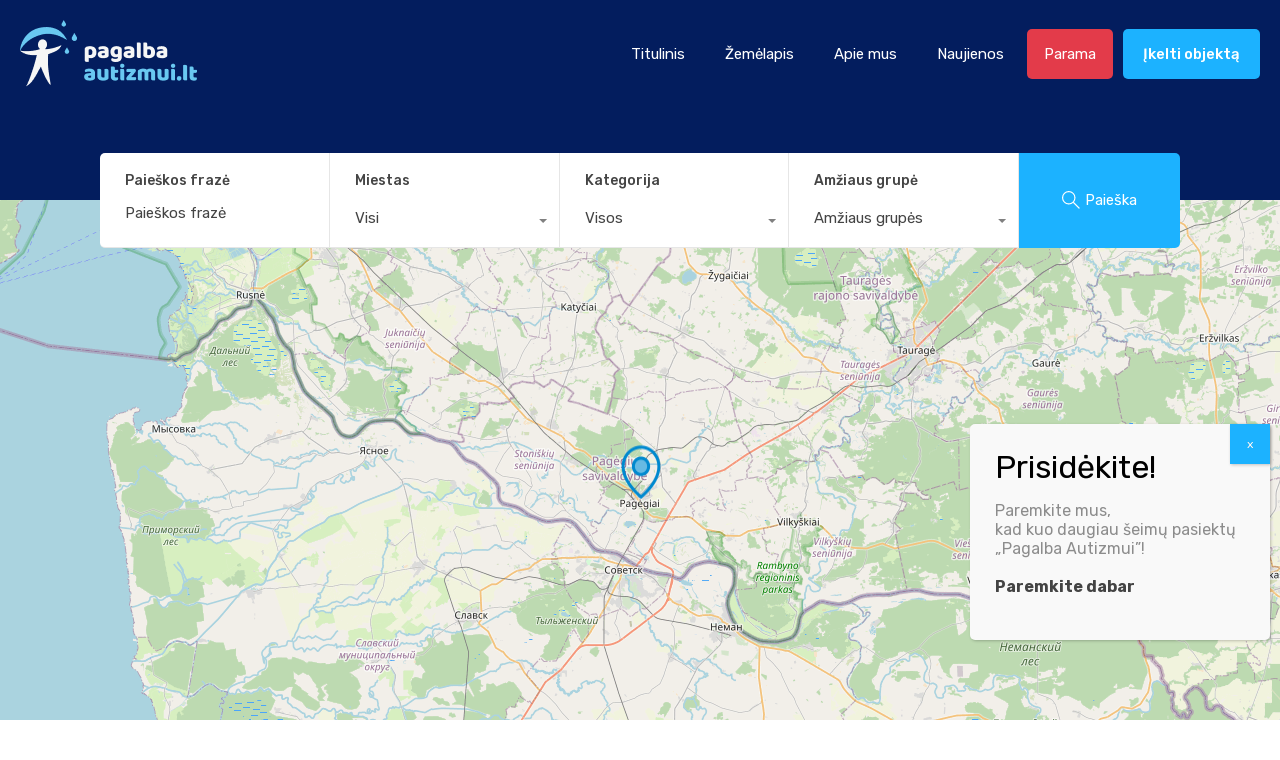

--- FILE ---
content_type: text/html; charset=UTF-8
request_url: https://pagalbaautizmui.lt/property-city/pagegiai/
body_size: 26366
content:
<!doctype html>
<html lang="lt-LT">
<head>
	<meta charset="UTF-8">
	<meta name="viewport" content="width=device-width, initial-scale=1.0, maximum-scale=1.0, user-scalable=no">
	<link rel="profile" href="http://gmpg.org/xfn/11">
	<meta name="format-detection" content="telephone=no">
	<title>Pagėgiai &#8211; Pagalba Autizmui</title>
<meta name='robots' content='max-image-preview:large' />
<link rel='dns-prefetch' href='//unpkg.com' />
<link rel='dns-prefetch' href='//fonts.googleapis.com' />
<link rel="alternate" type="application/rss+xml" title="Pagalba Autizmui &raquo; Įrašų RSS srautas" href="https://pagalbaautizmui.lt/feed/" />
<link rel="alternate" type="application/rss+xml" title="Pagalba Autizmui &raquo; Komentarų RSS srautas" href="https://pagalbaautizmui.lt/comments/feed/" />
<link rel="alternate" type="application/rss+xml" title="Pagalba Autizmui &raquo; Pagėgiai Property Location srautas" href="https://pagalbaautizmui.lt/property-city/pagegiai/feed/" />
<style id='wp-img-auto-sizes-contain-inline-css' type='text/css'>
img:is([sizes=auto i],[sizes^="auto," i]){contain-intrinsic-size:3000px 1500px}
/*# sourceURL=wp-img-auto-sizes-contain-inline-css */
</style>
<style id='wp-emoji-styles-inline-css' type='text/css'>

	img.wp-smiley, img.emoji {
		display: inline !important;
		border: none !important;
		box-shadow: none !important;
		height: 1em !important;
		width: 1em !important;
		margin: 0 0.07em !important;
		vertical-align: -0.1em !important;
		background: none !important;
		padding: 0 !important;
	}
/*# sourceURL=wp-emoji-styles-inline-css */
</style>
<link rel='stylesheet' id='wp-block-library-css' href='https://pagalbaautizmui.lt/wp-includes/css/dist/block-library/style.min.css?ver=6.9' type='text/css' media='all' />
<style id='wp-block-library-inline-css' type='text/css'>
.has-text-align-justify{text-align:justify;}

/*# sourceURL=wp-block-library-inline-css */
</style><style id='global-styles-inline-css' type='text/css'>
:root{--wp--preset--aspect-ratio--square: 1;--wp--preset--aspect-ratio--4-3: 4/3;--wp--preset--aspect-ratio--3-4: 3/4;--wp--preset--aspect-ratio--3-2: 3/2;--wp--preset--aspect-ratio--2-3: 2/3;--wp--preset--aspect-ratio--16-9: 16/9;--wp--preset--aspect-ratio--9-16: 9/16;--wp--preset--color--black: #394041;--wp--preset--color--cyan-bluish-gray: #abb8c3;--wp--preset--color--white: #fff;--wp--preset--color--pale-pink: #f78da7;--wp--preset--color--vivid-red: #cf2e2e;--wp--preset--color--luminous-vivid-orange: #ff6900;--wp--preset--color--luminous-vivid-amber: #fcb900;--wp--preset--color--light-green-cyan: #7bdcb5;--wp--preset--color--vivid-green-cyan: #00d084;--wp--preset--color--pale-cyan-blue: #8ed1fc;--wp--preset--color--vivid-cyan-blue: #0693e3;--wp--preset--color--vivid-purple: #9b51e0;--wp--preset--color--primary: #ea723d;--wp--preset--color--orange-dark: #e0652e;--wp--preset--color--secondary: #1ea69a;--wp--preset--color--blue-dark: #0b8278;--wp--preset--gradient--vivid-cyan-blue-to-vivid-purple: linear-gradient(135deg,rgb(6,147,227) 0%,rgb(155,81,224) 100%);--wp--preset--gradient--light-green-cyan-to-vivid-green-cyan: linear-gradient(135deg,rgb(122,220,180) 0%,rgb(0,208,130) 100%);--wp--preset--gradient--luminous-vivid-amber-to-luminous-vivid-orange: linear-gradient(135deg,rgb(252,185,0) 0%,rgb(255,105,0) 100%);--wp--preset--gradient--luminous-vivid-orange-to-vivid-red: linear-gradient(135deg,rgb(255,105,0) 0%,rgb(207,46,46) 100%);--wp--preset--gradient--very-light-gray-to-cyan-bluish-gray: linear-gradient(135deg,rgb(238,238,238) 0%,rgb(169,184,195) 100%);--wp--preset--gradient--cool-to-warm-spectrum: linear-gradient(135deg,rgb(74,234,220) 0%,rgb(151,120,209) 20%,rgb(207,42,186) 40%,rgb(238,44,130) 60%,rgb(251,105,98) 80%,rgb(254,248,76) 100%);--wp--preset--gradient--blush-light-purple: linear-gradient(135deg,rgb(255,206,236) 0%,rgb(152,150,240) 100%);--wp--preset--gradient--blush-bordeaux: linear-gradient(135deg,rgb(254,205,165) 0%,rgb(254,45,45) 50%,rgb(107,0,62) 100%);--wp--preset--gradient--luminous-dusk: linear-gradient(135deg,rgb(255,203,112) 0%,rgb(199,81,192) 50%,rgb(65,88,208) 100%);--wp--preset--gradient--pale-ocean: linear-gradient(135deg,rgb(255,245,203) 0%,rgb(182,227,212) 50%,rgb(51,167,181) 100%);--wp--preset--gradient--electric-grass: linear-gradient(135deg,rgb(202,248,128) 0%,rgb(113,206,126) 100%);--wp--preset--gradient--midnight: linear-gradient(135deg,rgb(2,3,129) 0%,rgb(40,116,252) 100%);--wp--preset--font-size--small: 14px;--wp--preset--font-size--medium: 20px;--wp--preset--font-size--large: 28px;--wp--preset--font-size--x-large: 42px;--wp--preset--font-size--normal: 16px;--wp--preset--font-size--huge: 36px;--wp--preset--spacing--20: 0.44rem;--wp--preset--spacing--30: 0.67rem;--wp--preset--spacing--40: 1rem;--wp--preset--spacing--50: 1.5rem;--wp--preset--spacing--60: 2.25rem;--wp--preset--spacing--70: 3.38rem;--wp--preset--spacing--80: 5.06rem;--wp--preset--shadow--natural: 6px 6px 9px rgba(0, 0, 0, 0.2);--wp--preset--shadow--deep: 12px 12px 50px rgba(0, 0, 0, 0.4);--wp--preset--shadow--sharp: 6px 6px 0px rgba(0, 0, 0, 0.2);--wp--preset--shadow--outlined: 6px 6px 0px -3px rgb(255, 255, 255), 6px 6px rgb(0, 0, 0);--wp--preset--shadow--crisp: 6px 6px 0px rgb(0, 0, 0);}:where(.is-layout-flex){gap: 0.5em;}:where(.is-layout-grid){gap: 0.5em;}body .is-layout-flex{display: flex;}.is-layout-flex{flex-wrap: wrap;align-items: center;}.is-layout-flex > :is(*, div){margin: 0;}body .is-layout-grid{display: grid;}.is-layout-grid > :is(*, div){margin: 0;}:where(.wp-block-columns.is-layout-flex){gap: 2em;}:where(.wp-block-columns.is-layout-grid){gap: 2em;}:where(.wp-block-post-template.is-layout-flex){gap: 1.25em;}:where(.wp-block-post-template.is-layout-grid){gap: 1.25em;}.has-black-color{color: var(--wp--preset--color--black) !important;}.has-cyan-bluish-gray-color{color: var(--wp--preset--color--cyan-bluish-gray) !important;}.has-white-color{color: var(--wp--preset--color--white) !important;}.has-pale-pink-color{color: var(--wp--preset--color--pale-pink) !important;}.has-vivid-red-color{color: var(--wp--preset--color--vivid-red) !important;}.has-luminous-vivid-orange-color{color: var(--wp--preset--color--luminous-vivid-orange) !important;}.has-luminous-vivid-amber-color{color: var(--wp--preset--color--luminous-vivid-amber) !important;}.has-light-green-cyan-color{color: var(--wp--preset--color--light-green-cyan) !important;}.has-vivid-green-cyan-color{color: var(--wp--preset--color--vivid-green-cyan) !important;}.has-pale-cyan-blue-color{color: var(--wp--preset--color--pale-cyan-blue) !important;}.has-vivid-cyan-blue-color{color: var(--wp--preset--color--vivid-cyan-blue) !important;}.has-vivid-purple-color{color: var(--wp--preset--color--vivid-purple) !important;}.has-black-background-color{background-color: var(--wp--preset--color--black) !important;}.has-cyan-bluish-gray-background-color{background-color: var(--wp--preset--color--cyan-bluish-gray) !important;}.has-white-background-color{background-color: var(--wp--preset--color--white) !important;}.has-pale-pink-background-color{background-color: var(--wp--preset--color--pale-pink) !important;}.has-vivid-red-background-color{background-color: var(--wp--preset--color--vivid-red) !important;}.has-luminous-vivid-orange-background-color{background-color: var(--wp--preset--color--luminous-vivid-orange) !important;}.has-luminous-vivid-amber-background-color{background-color: var(--wp--preset--color--luminous-vivid-amber) !important;}.has-light-green-cyan-background-color{background-color: var(--wp--preset--color--light-green-cyan) !important;}.has-vivid-green-cyan-background-color{background-color: var(--wp--preset--color--vivid-green-cyan) !important;}.has-pale-cyan-blue-background-color{background-color: var(--wp--preset--color--pale-cyan-blue) !important;}.has-vivid-cyan-blue-background-color{background-color: var(--wp--preset--color--vivid-cyan-blue) !important;}.has-vivid-purple-background-color{background-color: var(--wp--preset--color--vivid-purple) !important;}.has-black-border-color{border-color: var(--wp--preset--color--black) !important;}.has-cyan-bluish-gray-border-color{border-color: var(--wp--preset--color--cyan-bluish-gray) !important;}.has-white-border-color{border-color: var(--wp--preset--color--white) !important;}.has-pale-pink-border-color{border-color: var(--wp--preset--color--pale-pink) !important;}.has-vivid-red-border-color{border-color: var(--wp--preset--color--vivid-red) !important;}.has-luminous-vivid-orange-border-color{border-color: var(--wp--preset--color--luminous-vivid-orange) !important;}.has-luminous-vivid-amber-border-color{border-color: var(--wp--preset--color--luminous-vivid-amber) !important;}.has-light-green-cyan-border-color{border-color: var(--wp--preset--color--light-green-cyan) !important;}.has-vivid-green-cyan-border-color{border-color: var(--wp--preset--color--vivid-green-cyan) !important;}.has-pale-cyan-blue-border-color{border-color: var(--wp--preset--color--pale-cyan-blue) !important;}.has-vivid-cyan-blue-border-color{border-color: var(--wp--preset--color--vivid-cyan-blue) !important;}.has-vivid-purple-border-color{border-color: var(--wp--preset--color--vivid-purple) !important;}.has-vivid-cyan-blue-to-vivid-purple-gradient-background{background: var(--wp--preset--gradient--vivid-cyan-blue-to-vivid-purple) !important;}.has-light-green-cyan-to-vivid-green-cyan-gradient-background{background: var(--wp--preset--gradient--light-green-cyan-to-vivid-green-cyan) !important;}.has-luminous-vivid-amber-to-luminous-vivid-orange-gradient-background{background: var(--wp--preset--gradient--luminous-vivid-amber-to-luminous-vivid-orange) !important;}.has-luminous-vivid-orange-to-vivid-red-gradient-background{background: var(--wp--preset--gradient--luminous-vivid-orange-to-vivid-red) !important;}.has-very-light-gray-to-cyan-bluish-gray-gradient-background{background: var(--wp--preset--gradient--very-light-gray-to-cyan-bluish-gray) !important;}.has-cool-to-warm-spectrum-gradient-background{background: var(--wp--preset--gradient--cool-to-warm-spectrum) !important;}.has-blush-light-purple-gradient-background{background: var(--wp--preset--gradient--blush-light-purple) !important;}.has-blush-bordeaux-gradient-background{background: var(--wp--preset--gradient--blush-bordeaux) !important;}.has-luminous-dusk-gradient-background{background: var(--wp--preset--gradient--luminous-dusk) !important;}.has-pale-ocean-gradient-background{background: var(--wp--preset--gradient--pale-ocean) !important;}.has-electric-grass-gradient-background{background: var(--wp--preset--gradient--electric-grass) !important;}.has-midnight-gradient-background{background: var(--wp--preset--gradient--midnight) !important;}.has-small-font-size{font-size: var(--wp--preset--font-size--small) !important;}.has-medium-font-size{font-size: var(--wp--preset--font-size--medium) !important;}.has-large-font-size{font-size: var(--wp--preset--font-size--large) !important;}.has-x-large-font-size{font-size: var(--wp--preset--font-size--x-large) !important;}
/*# sourceURL=global-styles-inline-css */
</style>

<style id='classic-theme-styles-inline-css' type='text/css'>
/*! This file is auto-generated */
.wp-block-button__link{color:#fff;background-color:#32373c;border-radius:9999px;box-shadow:none;text-decoration:none;padding:calc(.667em + 2px) calc(1.333em + 2px);font-size:1.125em}.wp-block-file__button{background:#32373c;color:#fff;text-decoration:none}
/*# sourceURL=/wp-includes/css/classic-themes.min.css */
</style>
<link rel='stylesheet' id='main-css-css' href='https://pagalbaautizmui.lt/wp-content/themes/realhomes/assets/modern/styles/css/main.min.css?ver=3.20.0' type='text/css' media='all' />
<style id='main-css-inline-css' type='text/css'>
#scroll-top { bottom : 15px; }
.rh_banner__image { background-position : center center; }
.rh_banner__image { background-size : cover; }
h1, h2, h3, h4, h5, h6, .rh_logo .rh_logo__heading a,
							.rh_user .rh_user__details .rh_user__msg,
							.rh_slide__desc h3 .title, .rh_section .rh_section__head .rh_section__subtitle,
							.rh_page__head .rh_page__title .title, .rh_modal .rh_modal__wrap .rh_modal__dashboard .rh_modal__dash_link,
							.rh_page__head .rh_page__title .sub,
							.rh_page__head .rh_page__title .sub, .rh_agent_card__wrap .rh_agent_card__head .rh_agent_card__name .name a,
							body .rh_prop_card__details_elementor h3 a,
							body .rh_section__agents_elementor .rh_agent_elementor .rh_agent__details h3 a,
							body .classic_properties_elementor_wrapper .rhea_property_title a,
							.rh_prop_card .rh_prop_card__details h3 a,
							.property-thumbnail .property-title a { color : #1a1a1a; }
body .rh_banner { background-color : #031d5e; }
.rh_banner__cover { background : #031d5e; }
.rh_banner__cover { opacity : 1; }
.rh_banner .rh_banner__title { color : #ffffff; }
.inspiry_mod_header_varition_one ul.rh_menu__main li a:hover,
							   .inspiry_mod_header_varition_one ul.rh_menu__main > .current-menu-item > a,
							   .inspiry_mod_header_varition_one ul.rh_menu__main > .current-menu-ancestor > a,
							   .inspiry_mod_header_varition_one ul.rh_menu__main li:hover, 
							   .rh_menu--hover,
							   .rh_section__featured .rh_flexslider__nav a:hover,
							   .dsidx-widget-guided-search form input[type=submit]:hover,
							   .dsidx-widget-quick-search form input[type=submit]:hover,
							   #ihf-main-container .btn-primary.active,
							   .rh_prop_search__buttons_smart .rh_prop_search__advance a,
							   .rh_prop_search__buttons_smart .rh_prop_search__searchBtn button,
							   .rh_header_var_1 ul.rh_menu__main li:hover,
							   .rh_header_var_1 ul.rh_menu__main > .current-menu-item > a,
							   .rh_header_var_1 ul.rh_menu__main > .current-menu-ancestor > a,
							   .rh_header_var_1 ul.rh_menu__main li a:hover,
							   .rh_btn--secondary, 
							   .mc4wp-form-fields input[type="submit"],
							   .inspiry_mod_search_form_smart .rh_prop_search__buttons_smart .rh_prop_search__searchBtn button,
							   .inspiry_mod_search_form_smart .rh_prop_search__buttons_smart .rh_prop_search__advance a,
							   .rh_form__item .inspiry-details-wrapper .inspiry-detail .add-detail,
							   .brands-owl-carousel .owl-nav button.owl-prev:hover:not(.disabled), 
							   .brands-owl-carousel .owl-nav button.owl-next:hover:not(.disabled),
							   .rh_agent_options label .control__indicator:after,
							   .inspiry_bs_orange div.dropdown-menu,
							   .rh_prop_search__form_smart .inspiry_select_picker_trigger.open button.dropdown-toggle,
							   .rh_prop_search__form_smart .inspiry_select_picker_trigger div.dropdown-menu,
							   .widget.RVR_Booking_Widget h4.title,
							   .rvr_phone_icon,
							   .rh_cfos .cfos_phone_icon,
							   .woocommerce span.onsale, .woocommerce .widget_price_filter .ui-slider .ui-slider-handle, .woocommerce .widget_price_filter .price_slider_wrapper .ui-widget-content { background : #0054a6; }
.rh_cfos .cfos_phone_icon:after,
								.rvr_phone_icon:after { border-left-color : #0054a6; }
.rtl .rh_cfos .cfos_phone_icon:before,
								.rh_prop_search__form_smart .rh_form_smart_top_fields .inspiry_select_picker_trigger.open button.dropdown-toggle { border-right-color : #0054a6; }
.rh_agent_card__wrap .rh_agent_card__details .rh_agent_card__contact .rh_agent_card__link .rh_agent_form .rh_agent_form__row,
				               .rh_agent_form .rh_agent_card__wrap .rh_agent_card__details .rh_agent_card__contact .rh_agent_card__link .rh_agent_form__row,
							   .rh_agent_card__wrap .rh_agent_card__details .rh_agent_card__contact .rh_agent_card__link p,
							   .rh_agent_card__wrap .rh_agent_card__details .rh_agent_card__contact .rh_agent_card__link span,
							   .rh_agent_card__wrap .rh_agent_card__details .rh_agent_card__contact .rh_agent_card__link i,
							   .qe-faqs-filters-container li a:hover,
							   #dsidx-top-search span.dsidx-search-bar-openclose:hover,
							   #dsidx.dsidx-results .dsidx-paging-control a:hover,
							   .dsidx-results-widget .dsidx-expanded .featured-listing>h4 a:hover,
							   .commentlist article .comment-detail-wrap .comment-reply-link:hover,
							   .rh_modal .rh_modal__wrap a:hover,
							   .agent-content-wrapper .description a, 
							   .agent-content-wrapper .rh_agent_card__link,
							   .rh_prop_search__wrap_smart .open_more_features,
							   .inspiry_mod_search_form_smart .rh_prop_search__wrap_smart .open_more_features,
							   .rh_section__news_wrap .categories a:hover,
							   .rh_agent .rh_agent__details .rh_agent__phone a:hover,
							   .rvr_optional_services_status li.rh_property__feature .rvr_not_available i,
							   .rvr_fa_icon
							    { color : #0054a6; }
.rh_prop_search__buttons_smart .rh_prop_search__searchBtn button:hover,
								.inspiry_mod_search_form_smart .rh_prop_search__buttons_smart .rh_prop_search__searchBtn button:hover,
								.rh_form__item .inspiry-details-wrapper .inspiry-detail .add-detail:hover
								 { background : #004d99; }
.inspiry_bs_orange div.dropdown-menu li.selected a,
								.inspiry_bs_orange div.dropdown-menu li:hover a,
								.rh_prop_search__form_smart .inspiry_select_picker_trigger div.dropdown-menu li.selected a,
								.rh_prop_search__form_smart .inspiry_select_picker_trigger div.dropdown-menu li:hover a,
								.rh_prop_search__form_smart .inspiry_select_picker_trigger div.dropdown-menu ::-webkit-scrollbar-thumb,
								.rh_prop_search__form_smart .inspiry_select_picker_trigger .bs-actionsbox .btn-block .bs-select-all:hover,
								.rh_prop_search__form_smart .inspiry_select_picker_trigger .bs-actionsbox .btn-block .bs-deselect-all:hover { background : #00478b; }
.rh_prop_search__form_smart .inspiry_select_picker_trigger div.dropdown-menu ::-webkit-scrollbar-thumb { outline-color : #00478b; }
.rh_prop_search__form_smart .inspiry_select_picker_trigger div.dropdown-menu ::-webkit-scrollbar-track { box-shadow :  inset 0 0 6px #00478b; }
.rh_cta__wrap .rh_cta__btns .rh_btn--secondary,
				.availability-calendar table td.unavailable,
				div.daterangepicker .calendar-table td.reserved,
				.rh_property__ava_calendar_wrap .calendar-guide ul li.reserved-days::before { background : rgba(0,84,166,1); }
.rh_cta__wrap .rh_cta__btns .rh_btn--secondary:hover, 
								.rh_btn--secondary:hover, .mc4wp-form-fields input:hover[type="submit"],
								.inspiry_mod_search_form_smart .rh_prop_search__buttons_smart .rh_prop_search__advance a { background : rgba(0,84,166,0.8); }
.rh_modal .rh_modal__wrap .rh_modal__dashboard .rh_modal__dash_link:hover svg,
								.rh_property__features_wrap .rh_property__feature .rh_done_icon svg,
								.rh_prop_card .rh_prop_card__thumbnail .rh_prop_card__btns a:hover svg path,
								.rh_list_card__wrap .rh_list_card__map_thumbnail .rh_list_card__btns a:hover svg path,
								.rh_property__print .rh_single_compare_button .highlight svg path,
								.rh_double_check,
								.rh_fav_icon_box a:hover svg path,
								.highlight svg path { fill : #0054a6; }
ul.rh_menu__main ul.sub-menu,
							   [data-tooltip][flow^=up]::before,
							   .rh_header_var_1 ul.rh_menu__main ul.sub-menu,
							   .rh_header_var_1 ul.rh_menu__main ul.sub-menu ul.sub-menu { border-top-color : #0054a6; }
.qe-testimonial-wrapper .qe-testimonial-img a:hover .avatar,
							   .commentlist article>a:hover img,
							   .rh_var_header .rh_menu__main .current-menu-ancestor,
							    .rh_var_header .rh_menu__main .current-menu-item,
							    .rh_var_header .rh_menu__main > li:hover,
							    .rh_prop_search__form_smart .inspiry_select_picker_trigger.open button.dropdown-toggle
							     { border-color : #0054a6; }
::selection { background-color : #3fbfff; }
::-moz-selection { background-color : #3fbfff; }
.rh_slide__desc .rh_slide_prop_price span,
							   .rh_slide__desc h3 .title:hover,
							   .rh_section--props_padding .rh_section__head .rh_section__subtitle,
							   .rh_section .rh_section__head .rh_section__subtitle,
							   .rh_prop_card .rh_prop_card__details h3 a:hover,
							   .rh_list_card__wrap .rh_list_card__map_wrap h3 a:hover,
							   .rh_list_card__wrap .rh_list_card__details_wrap h3 a:hover,
							   .rh_prop_card .rh_prop_card__details .rh_prop_card__priceLabel .rh_prop_card__price,
							   .rh_list_card__wrap .rh_list_card__map_details .rh_list_card__priceLabel .rh_list_card__price .price,
							   .rh_list_card__wrap .rh_list_card__priceLabel .rh_list_card__price .price,
							   .rh_prop_card .rh_prop_card__thumbnail .rh_overlay__contents a:hover,
							   .rh_agent .rh_agent__details h3 a:hover,
							   .rh_agent .rh_agent__details .rh_agent__phone a,
							   .rh_agent .rh_agent__details .rh_agent__email:hover,
							   .rh_agent .rh_agent__details .rh_agent__listed .figure,
							   .rh_list_card__wrap .rh_list_card__thumbnail .rh_overlay__contents a:hover,
							   .property-template-default .rh_page__property_price .price,
							   .rh_page__property .rh_page__property_price .price,
							   .rh_property_agent .rh_property_agent__agent_info .email .value,
							   .rh_property__id .id,
							   .rh_property__heading,
							   .rvr_price_details_wrap .rvr_price_details ul li.bulk-pricing-heading,
							   .rh_agent_card__wrap .rh_agent_card__head .rh_agent_card__listings .count,
							   .rh_agent_card__wrap .rh_agent_card__details .rh_agent_card__contact .rh_agent_card__link:hover .rh_agent_form .rh_agent_form__row,
							   .rh_agent_form .rh_agent_card__wrap .rh_agent_card__details .rh_agent_card__contact .rh_agent_card__link:hover .rh_agent_form__row,
							   .rh_agent_card__wrap .rh_agent_card__details .rh_agent_card__contact .rh_agent_card__link:hover p,
							   .rh_agent_card__wrap .rh_agent_card__details .rh_agent_card__contact .rh_agent_card__link:hover span,
							   .rh_agent_card__wrap .rh_agent_card__details .rh_agent_card__contact .rh_agent_card__link:hover i,
							   .rh_agent_card__wrap .rh_agent_card__head .rh_agent_card__name .name a:hover,
							   .rh_agent_card__wrap .rh_agent_card__details .rh_agent_card__contact .rh_agent_card__contact_wrap .contact a:hover,
							   .rh_agent_profile__wrap .rh_agent_profile__head .rh_agent_profile__details .detail a:hover,
							   .rh_agent_profile__wrap .rh_agent_profile__head .rh_agent_profile__dp .listed_properties .number,
							   .agent-content-wrapper .listed_properties .number,
							   .rh_page__head .rh_page__title .sub,
							   .rh_gallery__wrap .rh_gallery__item .item-title a:hover,
							   .qe-testimonial-wrapper .qe-testimonial-byline a,
							   .qe-faqs-filters-container li a,
							   ol.dsidx-results li.dsidx-prop-summary .dsidx-prop-features>div:before,
							   #dsidx-top-search span.dsidx-search-bar-openclose,
							   #dsidx.dsidx-results .dsidx-paging-control a,
							   .dsidx-results:not(.dsidx-results-grid) #dsidx-listings .dsidx-listing .dsidx-data .dsidx-primary-data .dsidx-price,
							   .dsidx-results:not(.dsidx-results-grid) #dsidx-listings .dsidx-listing .dsidx-data .dsidx-secondary-data>div:before,
							   .dsidx-results-widget .dsidx-expanded .featured-listing ul li:before,
							   #ihf-main-container a:focus,
							   #ihf-main-container a:hover,
							   #ihf-main-container h4.ihf-price,
							   #ihf-main-container a:hover .ihf-grid-result-address,
							   #ihf-main-container a:focus .ihf-grid-result-address,
							   .commentlist article .comment-detail-wrap .comment-reply-link,
							   .page-breadcrumbs-modern li a,
							   .page-breadcrumbs-modern li i,
							   .agent-content-wrapper .description a:hover,
							   .agent-content-wrapper .rh_agent_card__link:hover,
							   .property-thumbnail .property-price p,
							   .property-thumbnail .property-title a:hover,
							   .rh_property__agent_head .description p a:hover,
							   .rh_property__agent_head .contacts-list .contact.email a:hover,
							   .rh_section__news_wrap .categories a,
							   .rh_section__news_wrap h3 a:hover,
							   .rh_compare__slide_img .rh_compare_view_title:hover,
							   div.rh_login_modal_wrapper .rh_login_tabs li.rh_active,
							   div.rh_login_modal_wrapper .rh_login_tabs li:hover,
							   .rh_list_card__wrap .rh_list_card__map_thumbnail .rh_overlay__contents a:hover,
							   body .leaflet-popup-content p,
							   body .leaflet-popup-content .osm-popup-title a:hover,
							   body .rh_compare__slide_img .rh_compare_view_title:hover,
							   .rh_my-property .rh_my-property__publish .publish h5,
							   .rh_property__yelp_wrap .yelp-places-group-title i,
							   .infoBox .map-info-window p,
							   .rvr_request_cta_number_wrapper .rvr-phone-number a,
							   .widget.RVR_Owner_Widget .rvr_widget_owner_label,
							   .infoBox .map-info-window a:hover,
							   .woocommerce ul.products li.product .price, .woocommerce div.product p.price, .woocommerce div.product .rh_agent_form .price.rh_agent_form__row, .rh_agent_form .woocommerce div.product .price.rh_agent_form__row, .woocommerce div.product span.price, .woocommerce ul.cart_list li .amount, .woocommerce ul.product_list_widget li .amount,
							   .rh_property__meta_wrap .rh_property__meta i,
							   .commentlist article .comment-detail-wrap .url,
							   h3.rh_heading_stylish a:hover,
							   .rh_theme_card__priceLabel_sty .rh_theme_card__price_sty,
							   .floor-plans-accordions .floor-plan-title .floor-plan-meta .floor-price-value,
							   .rvr_guests_accommodation_wrap .rvr_guests_accommodation ul li i.fas
							    { color : #1cb2ff; }
.rh_btn--primary, 
							   .post-password-form input[type="submit"],
							   .widget .searchform input[type="submit"],
							   .comment-form .form-submit .submit,
							   .rh_memberships__selection .ims-stripe-button .stripe-button-el,
							   .rh_memberships__selection #ims-free-button,
							   .rh_contact__form .wpcf7-form input[type="submit"],
							   .widget_mortgage-calculator .mc-wrapper p input[type="submit"],
							   .rh_memberships__selection .ims-receipt-button #ims-receipt,
							   .rh_contact__form .rh_contact__input input[type="submit"],
							   .rh_form__item input[type="submit"], .rh_pagination__pages-nav a,
							   .rh_prop_search__form .rh_prop_search__buttons .rh_prop_search__searchBtn .rh_btn__prop_search,
							   .rh_modal .rh_modal__wrap button,
							   .rh_section__testimonial .diagonal-mod-background,
							   .rh_section__testimonial.flat-border,
							   .rh_blog__post .entry-header,
							   .rh_prop_search__form .rh_prop_search__fields .rh_prop_search__active,
							   .dsidx-widget-guided-search form input[type=submit],
							   .dsidx-widget-quick-search form input[type=submit],
							   ol.dsidx-results li.dsidx-prop-summary .dsidx-prop-title,
							   .rh_blog__post .entry-header,
							   .dsidx-results:not(.dsidx-results-grid) #dsidx-listings .dsidx-listing .dsidx-media .dsidx-photo .dsidx-photo-count,
							   #dsidx-top-search #dsidx-search-bar .dsidx-search-controls .button button,
							   .dsidx-results-grid #dsidx-listings .dsidx-listing .dsidx-data .dsidx-primary-data .dsidx-price,
							   .dsidx-results-grid #dsidx-listings .dsidx-listing .dsidx-media .dsidx-photo .dsidx-photo-count,
							   #dsidx .dsidx-large-button,
							   #dsidx .dsidx-small-button,
							   body.dsidx .dsidx-large-button,
							   body.dsidx .dsidx-small-button,
							   #dsidx-rentzestimate-notice,
							   #dsidx-zestimate-notice,
							   #dsidx.dsidx-details .dsidx-headerbar-green,
							   #ihf-main-container .title-bar-1,
							   #ihf-main-container .btn-primary,
							   #ihf-main-container .dropdown-menu>.active>a,
							   #ihf-main-container .dropdown-menu>li>a:hover,
							   #ihf-main-container .pagination li:first-child>a,
							   #ihf-main-container .pagination li:first-child>span,
							   #ihf-main-container .pagination li:last-child>a,
							   #ihf-main-container .pagination li:last-child>span,
							   #ihf-main-container .ihf-map-search-refine-link,
							   #ihf-main-container .btn-default,
							   .rh_sidebar .widget_ihomefinderpropertiesgallery>a,
							   #ihf-main-container .ihf-social-share .ihf-share-btn-email,
							   #ihf-main-container .ihf-social-share .ihf-share-btn-facebook,
							   #ihf-main-container .ihf-social-share .ihf-share-btn-more,
							   #ihf-main-container .ihf-social-share .ihf-share-btn-print,
							   button,
							   #ihf-main-container .modal-footer .btn,
							   .ihf-map-icon,
							   .rh_var2_header_meta_wrapper,
							   .rh_var3_header,
							   .open_more_features,
							   #home-properties-section .pagination a.current,
							   #home-properties-section .pagination a:hover,
							   .inspiry-floor-plans-group-wrapper .inspiry-btn-group .real-btn,
							   body .rh_fixed_side_bar_compare .rh_compare__submit,
							   .agent-custom-contact-form .wpcf7 input[type="submit"],
							   .rh_mod_sfoi_wrapper .rh_prop_search__select.rh_prop_search__active,
							   body .leaflet-popup-tip,
							   body .marker-cluster-small div,
							   .rh_prop_search__form .rh_prop_search__fields .inspiry_bs_is_open,
							   .rh_prop_search__form .rh_prop_search__fields .inspiry_bs_is_open .inspiry_select_picker_trigger button.dropdown-toggle,
							   .rh_prop_search__form .rh_prop_search__fields .inspiry_select_picker_field .inspiry_select_picker_trigger div.dropdown-menu,
							   #ui-datepicker-div .ui-datepicker-header,
							   #ui-datepicker-div .ui-datepicker-calendar tbody tr td.ui-datepicker-today, 
							   #ui-datepicker-div .ui-datepicker-calendar tbody tr td.ui-datepicker-current-day,
							   form.rh_sfoi_advance_search_form .inspiry_bs_is_open,
							   form.rh_sfoi_advance_search_form .inspiry_select_picker_trigger div.dropdown-menu,
							   .inspiry_bs_green div.dropdown-menu,
							   .widget.RVR_Booking_Widget .rvr-booking-form-wrap .rvr-booking-form .submission-area input[type="submit"],
							   .availability-calendar .paging,
							    .cluster div,
							    .ere_latest_properties_ajax .pagination a.current,
							    .ere_latest_properties_ajax .pagination a:hover,
							    .woocommerce #respond input#submit:hover, .woocommerce-page-wrapper .woocommerce a.button:hover, .woocommerce a.button:hover, .woocommerce button.button:hover, .woocommerce input.button:hover, .woocommerce #respond input#submit.alt:hover, .woocommerce a.button.alt:hover, .woocommerce button.button.alt:hover, .woocommerce input.button.alt:hover,
							    .woocommerce .widget_price_filter .ui-slider .ui-slider-range,
							    .select2-container--open .select2-dropdown--below, .select2-container--open .select2-dropdown--above,
								div.daterangepicker td.active, div.daterangepicker td.active:hover,
								.availability-calendar table td.today,
								.rh_property__ava_calendar_wrap .calendar-guide ul li.today::before,
								.success.booking-notice { background : #1cb2ff; }
.rh_property__mc_wrap .rh_property__mc .rh_mc_field .rh_form__item input[type=range]::-webkit-slider-thumb { background : #1cb2ff; }
.rh_property__mc_wrap .rh_property__mc .rh_mc_field .rh_form__item input[type=range]::-moz-range-thumb  { background : #1cb2ff; }
.rh_property__mc_wrap .rh_property__mc .rh_mc_field .rh_form__item input[type=range]::-ms-thumb { background : #1cb2ff; }
.rh_property__mc_wrap .rh_property__mc .mc_cost_graph_circle .mc_graph_svg .mc_graph_interest { stroke : #0054a6; }
.rh_property__mc_wrap .rh_property__mc .mc_cost_graph_circle .mc_graph_svg .mc_graph_tax { stroke : #1cb2ff; }
.rh_property__mc_wrap .rh_property__mc .mc_cost_graph_circle .mc_graph_svg .mc_graph_hoa { stroke : rgba(28,178,255,0.3); }
.rh_property__mc_wrap .rh_property__mc .mc_cost li.mc_cost_interest::before { background-color : #0054a6; }
.rh_property__mc_wrap .rh_property__mc .mc_cost li.mc_cost_tax::before { background-color : #1cb2ff; }
.rh_property__mc_wrap .rh_property__mc .mc_cost li.mc_cost_hoa::before { background-color : rgba(28,178,255,0.3); }
#ihf-main-container .btn-primary:active,
							   #ihf-main-container .btn-primary:focus,
							   #ihf-main-container .btn-primary:hover,
							   #ihf-main-container .pagination li:first-child>a:hover,
							   #ihf-main-container .pagination li:first-child>span:hover,
							   #ihf-main-container .pagination li:last-child>a:hover,
							   #ihf-main-container .pagination li:last-child>span:hover,
							   #ihf-main-container .ihf-map-search-refine-link,
							   #ihf-main-container .btn-default:active,
							   #ihf-main-container .btn-default:focus,
							   #ihf-main-container .btn-default:hover,
							   .rh_sidebar .widget_ihomefinderpropertiesgallery>a:hover,
							   #ihf-main-container .ihf-social-share .ihf-share-btn-email:hover,
							   #ihf-main-container .ihf-social-share .ihf-share-btn-facebook:hover,
							   #ihf-main-container .ihf-social-share .ihf-share-btn-more:hover,
							   #ihf-main-container .ihf-social-share .ihf-share-btn-print:hover,
							   #ihf-main-container .modal-footer .btn:active,
							   #ihf-main-container .modal-footer .btn:focus,
							   #ihf-main-container .modal-footer .btn:hover,
							   .inspiry-floor-plans-group-wrapper .inspiry-btn-group .real-btn:hover,
							   .agent-custom-contact-form .wpcf7 input[type="submit"]:hover,
							   .widget.RVR_Booking_Widget .rvr-booking-form-wrap .rvr-booking-form .submission-area input[type="submit"]:hover,
							   .rh_mode_sfoi_search_btn button:hover { background : #1aa4eb; }
.rh_prop_search__form .rh_prop_search__fields .inspiry_select_picker_field .inspiry_select_picker_trigger div.dropdown-menu li.selected,
								.rh_prop_search__form .rh_prop_search__fields .inspiry_select_picker_field .inspiry_select_picker_trigger div.dropdown-menu li:hover,
								.rh_prop_search__form .rh_prop_search__fields .inspiry_select_picker_field .inspiry_select_picker_trigger div.dropdown-menu ::-webkit-scrollbar-thumb,
								form.rh_sfoi_advance_search_form .inspiry_select_picker_trigger div.dropdown-menu li.selected,
								form.rh_sfoi_advance_search_form .inspiry_select_picker_trigger div.dropdown-menu li:hover,
								form.rh_sfoi_advance_search_form .inspiry_select_picker_trigger div.dropdown-menu ::-webkit-scrollbar-thumb,
								.inspiry_bs_green div.dropdown-menu li.selected a,
								#ui-datepicker-div .ui-datepicker-calendar tbody tr td:hover,
								form.rh_sfoi_advance_search_form .inspiry_select_picker_trigger div.dropdown-menu .actions-btn:hover,
								.rh_prop_search__form .rh_prop_search__fields .inspiry_select_picker_field .inspiry_select_picker_trigger div.dropdown-menu .actions-btn:hover,
								.inspiry_bs_green div.dropdown-menu ::-webkit-scrollbar-thumb,
								.inspiry_bs_green div.dropdown-menu li:hover a { background : #1896d6; }
.rh_prop_search__form .rh_prop_search__fields .inspiry_select_picker_field .inspiry_select_picker_trigger div.dropdown-menu ::-webkit-scrollbar-thumb,
								form.rh_sfoi_advance_search_form .inspiry_select_picker_trigger div.dropdown-menu ::-webkit-scrollbar-thumb,
								.inspiry_bs_green div.dropdown-menu ::-webkit-scrollbar-thumb { outline-color : #1896d6; }
.rh_prop_search__form .rh_prop_search__fields .inspiry_select_picker_field .inspiry_select_picker_trigger div.dropdown-menu ::-webkit-scrollbar-track,
								form.rh_sfoi_advance_search_form .inspiry_select_picker_trigger div.dropdown-menu ::-webkit-scrollbar-track,
								.inspiry_bs_green div.dropdown-menu ::-webkit-scrollbar-track { box-shadow :  inset 0 0 6px #1896d6; }
.rh_overlay { background : rgba(28,178,255,0.7); }
#dsidx-zestimate,#dsidx-rentzestimate { background-color : rgba(28,178,255,0.1); }
.rh_my-property .rh_my-property__publish .publish  { background-color : rgba(28,178,255,0.3); }
.rh_cta--contact .rh_cta .rh_cta__overlay { background-color : rgba(28,178,255,0.8); }
.rh_gallery__wrap .rh_gallery__item .media_container { background-color : rgba(28,178,255,0.9); }
blockquote,
				               .qe-faq-toggle .qe-toggle-title { background-color : rgba(28,178,255,0.1); }
.qe-faq-toggle .qe-toggle-title:hover,.qe-faq-toggle.active .qe-toggle-title, div.daterangepicker td.in-range:not(.active,.ends), .availability-calendar table td.available:not(.past-date,.today), .rh_property__ava_calendar_wrap .calendar-guide ul li.available-days::before { background-color : rgba(28,178,255,0.2); }
.qe-faq-toggle .qe-toggle-content { background-color : rgba(28,178,255,0.05); }
body .marker-cluster-small, .cluster { background-color : rgba(28,178,255,0.5); }
.rh_page__gallery_filters a.active,
							   .rh_page__gallery_filters a:hover,
							   .rh_page__head .rh_page__nav .active,
							   .rh_page__head .rh_page__nav .rh_page__nav_item:hover,
							   div.rh_login_modal_wrapper .rh_login_tabs li.rh_active,
							   div.rh_login_modal_wrapper .rh_login_tabs li:hover,
							   body .leaflet-popup-content-wrapper,
							   .infoBox .map-info-window { border-bottom-color : #1cb2ff; }
.ihf-map-icon:after, .infoBox .map-info-window .arrow-down,
							   .rh_latest_properties_2 .rh_tags_wrapper .rh_featured:before { border-top-color : #1cb2ff; }
blockquote,
							   .qe-testimonial-wrapper .qe-testimonial-img a .avatar,
							   #dsidx-rentzestimate, #dsidx-zestimate,
							   #dsidx.dsidx-details .dsidx-headerbar-green,
							   #dsidx.dsidx-details .dsidx-contact-form,
							   .commentlist article>a img,
							   .woocommerce #respond input#submit:hover, .woocommerce-page-wrapper .woocommerce a.button:hover, .woocommerce a.button:hover, .woocommerce button.button:hover, .woocommerce input.button:hover, .woocommerce #respond input#submit.alt:hover, .woocommerce a.button.alt:hover, .woocommerce button.button.alt:hover, .woocommerce input.button.alt:hover { border-color : #1cb2ff; }
blockquote,
							   #dsidx-rentzestimate-triangle, #dsidx-zestimate-triangle,
							   .rh_latest_properties_2 .rh_tags_wrapper .rh_featured:before { border-left-color : #1cb2ff; }
.rh_latest_properties_2 .rh_tags_wrapper .rh_featured:before { border-right-color : #1cb2ff; }
.rh_slide__prop_meta .rh_svg,
							   .rh_svg,
							   .rh_banner .rh_view_type .active path,
							   .rh_banner .rh_view_type a:hover path,
							   .rh_view_type a.active svg path,
							   .rh_view_type a:hover svg path,							  
							   div.rh_modal_login_loader svg path { fill : #1cb2ff; }
.rh_btn--primary:hover, 
							   .post-password-form input[type="submit"]:hover,
							   .widget .searchform input[type="submit"]:hover,
							   .comment-form .form-submit .submit:hover,
							   .rh_memberships__selection .ims-stripe-button .stripe-button-el:hover,
							   .rh_memberships__selection #ims-free-button:hover,
							   .rh_contact__form .wpcf7-form input[type="submit"]:hover,
							   .widget_mortgage-calculator .mc-wrapper p input[type="submit"]:hover,
							   .rh_memberships__selection .ims-receipt-button #ims-receipt:hover,
							   .rh_contact__form .rh_contact__input input[type="submit"]:hover,
							   .rh_form__item input[type="submit"]:hover, .rh_pagination__pages-nav a:hover,
							   .rh_prop_search__form .rh_prop_search__buttons .rh_prop_search__searchBtn .rh_btn__prop_search:hover,
							   .rh_modal .rh_modal__wrap button:hover,
							   #dsidx .dsidx-large-button:hover,
							   #dsidx .dsidx-small-button:hover,
							   body.dsidx .dsidx-large-button:hover,
							   body.dsidx .dsidx-small-button:hover,
							   .open_more_features:hover,
							   #rh_save_search button:hover,
							   body .rh_fixed_side_bar_compare .rh_compare__submit:hover,
							   .select2-container--default .select2-results__option[aria-selected=true], 
							   .select2-container--default .select2-results__option[data-selected=true],
							   div.rh_login_modal_wrapper button:not(.dropdown-toggle):hover
							    { background : #0054a6; }
.page-breadcrumbs-modern li a:hover { color : #0054a6; }
.rh_section__testimonial .quotes-marks svg,
				               .rh_view_type a svg path { fill : #0054a6; }
.rh_agent_card__wrap .rh_agent_card__head .rh_agent_card__name .name .rh_agent_verification__icon,
				               .rh_view_type a svg path { background : #1cb2ff; }
.rh_var2_header_meta_wrapper { background : #0054a6; }
.rh_banner { background-color : #031d5e; }
.rh_logo .rh_logo__heading a,
								.rh_var_header .rh_logo__heading a { color : #ffffff; }
.rh_header_var_1 ul.rh_menu__main > .current-menu-item > a,
							   .rh_header_var_1 ul.rh_menu__main li:hover,
							   .rh_header_var_1 ul.rh_menu__main li a:hover,
							   .rh_header_var_1 ul.rh_menu__main li:hover > a 
							    { background : #1cb2ff; }
ul.rh_menu__main ul.sub-menu,
							    .rh_header_var_1 ul.rh_menu__main ul.sub-menu,
							    .rh_header_var_1 ul.rh_menu__main ul.sub-menu ul.sub-menu,
							    .rh_var2_header .rh_menu__main .current-menu-item, 
							    .rh_var2_header .rh_menu__main > li:hover
								 { border-top-color : #1cb2ff; }
.rh_var2_header .rh_menu__main .current-menu-item, 
							    .rh_var2_header .rh_menu__main > li:hover
								 { border-color : #1cb2ff; }
ul.rh_menu__main ul.sub-menu, ul.rh_menu__main ul.sub-menu ul.sub-menu { border-top-color : #1cb2ff; }
.rh_section--props_padding .rh_section__head .rh_section__title { color : #1a1a1a; }
.rh_section--props_padding .rh_section__head .rh_section__desc { color : #808080; }
.rh_section--featured .rh_section__head .rh_section__title { color : #1a1a1a; }
.rh_section--featured .rh_section__head .rh_section__desc { color : #808080; }
.rh_section__agents .rh_section__head .rh_section__title { color : #1a1a1a; }
.rh_section__agents .rh_section__head .rh_section__desc { color : #808080; }
.rh_cta--featured .rh_cta__title { color : #ffffff; }
.rh_cta--featured .rh_cta__quote { color : #ffffff; }
.rh_cta__wrap .rh_cta__btns .rh_btn--secondary { color : #ffffff; }
.rh_cta__wrap .rh_cta__btns .rh_btn--greyBG { color : #ffffff; }
.rh_cta__wrap .rh_cta__btns .rh_btn--greyBG { background : rgba(255,255,255,0.25); }
.rh_cta__wrap .rh_cta__btns .rh_btn--greyBG:hover { background : rgba(255,255,255,0.4); }
.rh_cta--contact .rh_cta__title { color : #ffffff; }
.rh_cta--contact .rh_cta__quote { color : #ffffff; }
.rh_cta__wrap .rh_cta__btns .rh_btn--blackBG { color : #ffffff; }
.rh_cta__wrap .rh_cta__btns .rh_btn--blackBG { background : #303030; }
.rh_cta__wrap .rh_cta__btns .rh_btn--blackBG:hover { background : rgba(48,48,48,0.8); }
.rh_cta__wrap .rh_cta__btns .rh_btn--whiteBG { color : #303030; }
.rh_cta__wrap .rh_cta__btns .rh_btn--whiteBG { background : #ffffff; }
.rh_cta__wrap .rh_cta__btns .rh_btn--whiteBG:hover { background : rgba(255,255,255,0.8); }
.rh_latest-properties .diagonal-mod-background,
								.rh_latest-properties.flat-border { background-color : #F7F7F7; }
.rh_section--featured .diagonal-mod-background,
								.rh_section--featured.flat-border { background-color : #ffffff; }
.rh_testimonial .rh_testimonial__quote { color : #ffffff; }
.rh_testimonial .rh_testimonial__author .rh_testimonial__author_name { color : #ffffff; }
.rh_testimonial .rh_testimonial__author .rh_testimonial__author__link a { color : #ffffff; }
.rh_agent .rh_agent__details h3 a { color : #1a1a1a; }
.rh_agent .rh_agent__details .rh_agent__email, .rh_agent .rh_agent__details .rh_agent__listed .heading { color : #1a1a1a; }
.rh_section__agents .diagonal-mod-background,
								.rh_section__agents.flat-border { background-color : #f7f7f7; }
.rh_section__features .rh_section__head .rh_section__title { color : #1a1a1a; }
.rh_section__features .rh_section__head .rh_section__desc { color : #808080; }
.rh_feature h4.rh_feature__title, .rh_feature h4.rh_feature__title a { color : #1a1a1a; }
.rh_feature .rh_feature__desc p { color : #808080; }
.rh_section__features .diagonal-mod-background,
								.rh_section__features.flat-border { background-color : #ffffff; }
.rh_section__partners .rh_section__head .rh_section__title { color : #1a1a1a; }
.rh_section__partners .rh_section__head .rh_section__desc { color : #808080; }
.rh_section__partners .diagonal-mod-background,
								.rh_section__partners.flat-border { background-color : #ffffff; }
.rh_section__news .rh_section__head .rh_section__title { color : #1a1a1a; }
.rh_section__news .rh_section__head .rh_section__desc { color : #808080; }
.rh_section__news .diagonal-mod-background,
								.rh_section__news.flat-border { background-color : #ffffff; }
.rh_prop_card .rh_prop_card__details,
				 .rh_list_card__wrap .rh_list_card__details_wrap, 
				 .rh_list_card__wrap .rh_list_card__map_wrap,
			     .rh_latest_properties_2 .rh_property_card_stylish_inner,
				.rh_latest_properties_2 .rh_detail_wrapper_2 { background-color : #ffffff; }
.rh_prop_card .rh_prop_card__details h3 a, 
				.rh_list_card__wrap .rh_list_card__map_wrap h3 a, 
				.rh_list_card__wrap .rh_list_card__details_wrap h3 a,
				h3.rh_heading_stylish a { color : #1a1a1a; }
.rh_list_card__wrap,
				.rh_list_card__wrap .rh_list_card__details_wrap .rh_list_card__excerpt, 
				.rh_prop_card .rh_prop_card__details .rh_prop_card__excerpt,
				.rh_prop_card .rh_prop_card__details,
				.rh_latest_properties_2,
				div.rh_added_sty
				 { color : #808080; }
.rh_prop_card .rh_prop_card__details .rh_prop_card__meta .figure, .rh_list_card__meta div .label, .rh_list_card__meta div .figure,
				.rh_prop_card_meta_theme_stylish .rh_prop_card__meta .figure { color : #444; }
.rh_prop_card .rh_prop_card__details .rh_prop_card__meta span.rh_meta_titles, 
								.rh_prop_card .rh_prop_card__details .rh_prop_card__priceLabel .rh_prop_card__status, 
								.rh_list_card__wrap .rh_list_card__map_details .rh_list_card__priceLabel .rh_list_card__price .status, 
								.rh_list_card__meta h4, .rh_list_card__wrap .rh_list_card__priceLabel .rh_list_card__price .status, 
								.rh_list_card__wrap .rh_list_card__priceLabel .rh_list_card__author span,
								.rh_theme_card__priceLabel_sty span.rh_theme_card__status_sty,
								div.rh_added_sty span,
								.rh_prop_card_meta_theme_stylish .rh_prop_card__meta .rh_meta_titles { color : #1a1a1a; }
.rh_prop_card .rh_prop_card__details .rh_prop_card__meta svg, .rh_list_card__meta div svg,
				                .rh_prop_card_meta_theme_stylish .rh_prop_card__meta .rh_svg { fill : #b3b3b3; }
.rh_label { color : #fff; }
.rh_list_card__wrap .rh_list_card__thumbnail .rh_list_card__btns a svg path, 
				.rh_prop_card .rh_prop_card__thumbnail .rh_prop_card__btns a svg path,
				.rh_fav_icon_box .favorite svg path
				 { fill : #ffffff; }
.rh_list_card__wrap .rh_list_card__thumbnail .rh_list_card__btns .favorite:hover svg path, 
				.rh_prop_card .rh_prop_card__thumbnail .rh_prop_card__btns .favorite:hover svg path,
				.rh_fav_icon_box .favorite:hover svg path
				 { fill : #ea3d3d; }
.rh_list_card__wrap .rh_list_card__thumbnail .rh_list_card__btns .rh_trigger_compare svg path,
				.rh_prop_card .rh_prop_card__thumbnail .rh_prop_card__btns .rh_trigger_compare svg path,
				.rh_fav_icon_box .rh_trigger_compare svg path
				 { fill : #ffffff; }
.rh_list_card__wrap .rh_list_card__thumbnail .rh_list_card__btns .rh_trigger_compare:hover svg path,
				.rh_prop_card .rh_prop_card__thumbnail .rh_prop_card__btns .rh_trigger_compare:hover svg path,
				.rh_fav_icon_box .rh_trigger_compare:hover svg path
				 { fill : #ea723d; }
[data-tooltip]::after { background : #ea723d; }
[data-tooltip]:not([flow])::before { border-top-color : #ea723d; }
[data-tooltip]::after { color : #ffffff; }
.rh_address_sty a { color : #1f79b8; }
.rh_address_sty a:hover { color : #ea723d; }
.rh_address_sty .rh_address_pin svg { fill : #1f79b8; }
.rh_address_sty a:hover svg { fill : #ea723d; }
.rh_latest_properties_2 .rh_tags_wrapper .rh_featured:before { border-color : #1ea69a; }
.rh_latest_properties_2 .rh_tags_wrapper .rh_featured:before { border-bottom-color : transparent; }
.rh_latest_properties_2 .rh_tags_wrapper .rh-tags svg { fill : #fff; }
.rh_latest_properties_2 .rh_tags_wrapper .rh_hot:before { border-color : #d22d3e; }
.rh_latest_properties_2 .rh_tags_wrapper .rh_hot:before { border-bottom-color : transparent; }
.rh_latest_properties_2 .rh_tags_wrapper .rh-tags:not(.rh_featured) svg { fill : #fff; }
.rh_prop_status_sty { background-color : #000; }
.rh_prop_status_sty { color : #fff; }
.rh_agent_expand_wrapper .rh_agent_list .rh_agent_agency .rh_property_agent__title { color : #fff; }
.rh_agent_expand_wrapper .rh_agent_list .rh_agent_agency .rh_property_agent__title:hover { color : #f7f7f7; }
.rh_agent_expand_wrapper .rh_agent_list .rh_agent_agency .rh_property_agent__agency { color : #fff; }
.rh_agent_expand_wrapper .rh_agent_list .rh_agent_agency .rh_property_agent__agency:hover { color : #f7f7f7; }
.rh_wrapper_bottom_agent .rh_agent_expand_wrapper { background : #f7f7f7; }
.rh_wrapper_bottom_agent .rh_agent_expand_wrapper .rh_agent_list .rh_property_agent__title { color : #1a1a1a; }
.rh_wrapper_bottom_agent .rh_agent_expand_wrapper .rh_agent_list .rh_property_agent__title:hover { color : #1a1a1a; }
.rh_wrapper_bottom_agent .rh_agent_expand_wrapper .rh_agent_list .rh_property_agent__agency { color : #808080; }
.rh_wrapper_bottom_agent .rh_agent_expand_wrapper .rh_agent_list .rh_property_agent__agency:hover { color : #1a1a1a; }
.rh_footer { background : #031d5e; }
.rh_footer:before { border-right-color : #031d5e; }
.rh_footer a, .rh_footer .rh_footer__wrap .designed-by a, .rh_footer .rh_footer__wrap .copyrights a, .rh_footer .rh_footer__social a { color : #aacef2; }
.rh_footer .Property_Types_Widget li::before, 
								.rh_footer .widget_recent_comments li::before, 
								.rh_footer .widget_recent_entries li::before, 
								.rh_footer .widget_categories li::before, 
								.rh_footer .widget_nav_menu li::before, 
								.rh_footer .widget_archive li::before, 
								.rh_footer .widget_pages li::before, 
								.rh_footer .widget_meta li::before { border-left-color : #aacef2; }
.rh_footer a:hover, .rh_footer .rh_contact_widget .rh_contact_widget__item a.content:hover, .rh_footer .rh_footer__wrap .designed-by a:hover, .rh_footer .rh_footer__wrap .copyrights a:hover, .rh_footer .rh_footer__social a:hover { color : #ffffff; }
.rh_footer__widgets .widget .title { color : #ffffff; }
.rh_footer, .rh_footer .rh_footer__logo .tag-line, .rh_footer__widgets .textwidget p, .rh_footer__widgets .textwidget, .rh_footer .rh_footer__wrap .copyrights, .rh_footer .rh_footer__wrap .designed-by, .rh_contact_widget .rh_contact_widget__item .content { color : #ffffff; }
.rh_contact_widget .rh_contact_widget__item .icon svg { fill : #ffffff; }
.rh_var2_header_meta_container .rh-btn-primary, .rh_var3_header .rh-btn-primary { border-color : #ffffff; }
.rh_blog__post .entry-header .entry-meta { color : #ffffff; }
.rh_slide__desc h3 .title, .rh_slide__desc h3 { color : #1a1a1a; }
.rh_slide__desc p { color : #808080; }
.rh_slide__desc .rh_slide__meta_wrap .rh_slide__prop_meta span.rh_meta_titles,
								.rh_slide__desc .rh_slide_prop_price .rh_price_sym { color : #1a1a1a; }
.rh_slide__desc .rh_slide__meta_wrap .rh_slide__prop_meta div span { color : #444444; }
.rh_slide__prop_meta .rh_svg { fill : #cccccc; }
.rh_prop_search__form .rh_prop_search__fields .inspiry_select_picker_field .inspiry_select_picker_trigger div.dropdown-menu ::-webkit-scrollbar-track,
				 form.rh_sfoi_advance_search_form .inspiry_select_picker_trigger div.dropdown-menu ::-webkit-scrollbar-track, 
				 form.rh_prop_search__form_smart .inspiry_select_picker_trigger div.dropdown-menu ::-webkit-scrollbar-track,
				 form.rh_sfoi_advance_search_form .inspiry_select_picker_trigger div.dropdown-menu ::-webkit-scrollbar-track
				 { box-shadow :  inset 0 0 6px ; }
.rh_prop_search__form_smart .inspiry_select_picker_trigger .form-control,
				form.rh_sfoi_advance_search_form .inspiry_bs_is_open label
				 { color : !important; }
.rh_prop_search__form_smart .inspiry_select_picker_trigger .form-control
				 { border-color : !important; }
.rh_header--shadow { background : linear-gradient(180deg,rgba(0, 0, 0, 0.7)0%, rgba(255, 255, 255, 0) 100%);; }
.cls-1 { fill : #0054a6!important; }
#ihf-main-container .ihf-select-options .ihf-select-available-option>span.ihf-selected, .ihf-eureka .ihf-select-options .ihf-select-available-option>span.ihf-selected,
				#ihf-main-container .btn-primary, #ihf-main-container .btn.btn-default, #ihf-main-container .ihf-btn.ihf-btn-primary, .ihf-eureka .btn-primary, .ihf-eureka .btn.btn-default, .ihf-eureka .ihf-btn.ihf-btn-primary { background-color : #1cb2ff !important; }
#ihf-main-container .btn-primary, #ihf-main-container .btn.btn-default,#ihf-main-container .ihf-btn.ihf-btn-primary, .ihf-eureka .btn-primary, .ihf-eureka .btn.btn-default, .ihf-eureka .ihf-btn.ihf-btn-primary { border-color : #1cb2ff !important; }
#ihf-main-container .ihf-detail-tab-content #ihf-detail-features-tab .title-bar-1 { background-color : #1cb2ff !important; }
#ihf-main-container .btn-primary:active, #ihf-main-container .btn-primary:focus, #ihf-main-container .btn-primary:hover, #ihf-main-container .btn.btn-default:active, #ihf-main-container .btn.btn-default:focus, #ihf-main-container .btn.btn-default:hover, #ihf-main-container .ihf-btn.ihf-btn-primary:active, #ihf-main-container .ihf-btn.ihf-btn-primary:focus, #ihf-main-container .ihf-btn.ihf-btn-primary:hover, .ihf-eureka .btn-primary:active, .ihf-eureka .btn-primary:focus, .ihf-eureka .btn-primary:hover, .ihf-eureka .btn.btn-default:active, .ihf-eureka .btn.btn-default:focus, .ihf-eureka .btn.btn-default:hover, .ihf-eureka .ihf-btn.ihf-btn-primary:active, .ihf-eureka .ihf-btn.ihf-btn-primary:focus, .ihf-eureka .ihf-btn.ihf-btn-primary:hover { background-color : #0054a6 !important; }
#ihf-main-container .btn-primary:active, #ihf-main-container .btn-primary:focus, #ihf-main-container .btn-primary:hover, #ihf-main-container .btn.btn-default:active, #ihf-main-container .btn.btn-default:focus, #ihf-main-container .btn.btn-default:hover, #ihf-main-container .ihf-btn.ihf-btn-primary:active, #ihf-main-container .ihf-btn.ihf-btn-primary:focus, #ihf-main-container .ihf-btn.ihf-btn-primary:hover, .ihf-eureka .btn-primary:active, .ihf-eureka .btn-primary:focus, .ihf-eureka .btn-primary:hover, .ihf-eureka .btn.btn-default:active, .ihf-eureka .btn.btn-default:focus, .ihf-eureka .btn.btn-default:hover, .ihf-eureka .ihf-btn.ihf-btn-primary:active, .ihf-eureka .ihf-btn.ihf-btn-primary:focus, .ihf-eureka .ihf-btn.ihf-btn-primary:hover { border-color : #0054a6 !important; }
.rh_prop_search__form .rh_prop_search__buttons .rh_prop_search__advance,
								.rh_mod_sfoi_advanced_expander { background-color : #1aa4eb; }
.rh_prop_search__form .rh_prop_search__buttons .rh_prop_search__advance a:hover,
								.rh_mod_sfoi_advanced_expander:hover,
								.rh_mod_sfoi_advanced_expander.rh_sfoi_is_open { background-color : #1896d6; }
@media ( min-width: 1024px ) {
.open_more_features.featured-open { background : #0054a6; }
}

/*# sourceURL=main-css-inline-css */
</style>
<link rel='stylesheet' id='inspiry-google-fonts-css' href='//fonts.googleapis.com/css?family=Open+Sans%3A400%2C400i%2C600%2C600i%2C700%2C700i%7CLato%3A400%2C400i%2C700%2C700i%7CRoboto%3A400%2C400i%2C500%2C500i%2C700%2C700i%7CRubik%3A400%2C400i%2C500%2C500i%2C700%2C700i&#038;subset=latin%2Clatin-ext&#038;display=fallback&#038;ver=3.20.0' type='text/css' media='all' />
<link rel='stylesheet' id='font-awesome-5-all-css' href='https://pagalbaautizmui.lt/wp-content/themes/realhomes/common/font-awesome/css/all.min.css?ver=5.13.1' type='text/css' media='all' />
<link rel='stylesheet' id='vendors-css-css' href='https://pagalbaautizmui.lt/wp-content/themes/realhomes/common/optimize/vendors.css?ver=3.20.0' type='text/css' media='all' />
<link rel='stylesheet' id='leaflet-css' href='https://unpkg.com/leaflet@1.3.4/dist/leaflet.css?ver=1.3.4' type='text/css' media='all' />
<link rel='stylesheet' id='inspiry-frontend-style-css' href='https://pagalbaautizmui.lt/wp-content/themes/realhomes/common/css/frontend-styles.min.css?ver=3.20.0' type='text/css' media='all' />
<link rel='stylesheet' id='popup-maker-site-css' href='//pagalbaautizmui.lt/wp-content/uploads/pum/pum-site-styles.css?generated=1669886322&#038;ver=1.16.9' type='text/css' media='all' />
<link rel='stylesheet' id='parent-default-css' href='https://pagalbaautizmui.lt/wp-content/themes/realhomes/style.css?ver=3.12.1' type='text/css' media='all' />
<link rel='stylesheet' id='parent-custom-css' href='https://pagalbaautizmui.lt/wp-content/themes/realhomes/assets/modern/styles/css/custom.css?ver=3.20.0' type='text/css' media='all' />
<style id='parent-custom-inline-css' type='text/css'>
:root{--rh-global-color-primary: #1cb2ff;--rh-global-color-primary-dark: #0054a6;--rh-global-color-primary-rgb: 28,178,255;--rh-global-color-secondary: #0054a6;--rh-global-color-secondary-dark: #004284;--rh-global-color-secondary-rgb: 0,84,166;--rh-global-color-text: #808080;--rh-global-color-headings: #1a1a1a;--rh-global-color-headings-hover: #1cb2ff;--rh-global-color-link: #444444;--rh-global-color-link-hover: #1cb2ff;--rh-small-border-radius: 5px;--rh-medium-border-radius: 10px;--rh-large-border-radius: 12px;}
.rh-btn-primary,
.rh-btn-secondary,
.rhea-btn-primary,
.rhea-btn-secondary {
  position: relative;
  z-index: 1;
  overflow: hidden;
}
.rh-btn-primary:before,
.rh-btn-secondary:before,
.rhea-btn-primary:before,
.rhea-btn-secondary:before {
  display: block;
  content: '';
  position: absolute;
  z-index: -1;
  transition: all 0.3s ease-in-out;
}
.rh-btn-primary:hover:before,
.rh-btn-secondary:hover:before,
.rhea-btn-primary:hover:before,
.rhea-btn-secondary:hover:before {
  transition: all 0.3s ease-in-out;
}
.rh-btn-primary,
.rh-btn-primary:hover,
.rhea-btn-primary,
.rhea-btn-primary:hover {
  background: var(--rh-global-color-primary);
  color: #fff;
}
.rh-btn-primary:before, 
.rhea-btn-primary:before{
  background: var(--rh-global-color-primary-dark, rgba(0, 0, 0, .2));
}
.rh-btn-secondary,
.rh-btn-secondary:hover,
.rhea-btn-secondary,
.rhea-btn-secondary:hover {
  background: var(--rh-global-color-secondary);
  color: #fff;
}
.rh-btn-secondary:before,
.rhea-btn-secondary:before {
  background: var(--rh-global-color-secondary-dark, rgba(0, 0, 0, .2));
}

.rh-btn-primary:before,
.rh-btn-secondary:before,
.rhea-btn-primary:before,
.rhea-btn-secondary:before {
  top: 0;
  right: 0;
  width: 0;
  height: 100%;
}
.rh-btn-primary:hover:before,
.rh-btn-secondary:hover:before,
.rhea-btn-primary:hover:before,
.rhea-btn-secondary:hover:before {
  right: auto;
  left: 0;
  width: 100%;
}

/*# sourceURL=parent-custom-inline-css */
</style>
<link rel='stylesheet' id='child-default-css' href='https://pagalbaautizmui.lt/wp-content/themes/realhomes-child/style.css?ver=1.4.2' type='text/css' media='all' />
<link rel='stylesheet' id='child-custom-css' href='https://pagalbaautizmui.lt/wp-content/themes/realhomes-child/css/child-custom.css?ver=1.4.2' type='text/css' media='all' />
<link rel='stylesheet' id='jetpack_css-css' href='https://pagalbaautizmui.lt/wp-content/plugins/jetpack/css/jetpack.css?ver=11.7.3' type='text/css' media='all' />
        <script>
			// Declare some common JS variables.
            var ajaxurl = "https://pagalbaautizmui.lt/wp-admin/admin-ajax.php";
        </script>
		<script type="text/javascript" src="https://pagalbaautizmui.lt/wp-includes/js/jquery/jquery.min.js?ver=3.7.1" id="jquery-core-js"></script>
<script type="text/javascript" src="https://pagalbaautizmui.lt/wp-includes/js/jquery/jquery-migrate.min.js?ver=3.4.1" id="jquery-migrate-js"></script>
<link rel="https://api.w.org/" href="https://pagalbaautizmui.lt/wp-json/" /><link rel="alternate" title="JSON" type="application/json" href="https://pagalbaautizmui.lt/wp-json/wp/v2/property-cities/112" /><link rel="EditURI" type="application/rsd+xml" title="RSD" href="https://pagalbaautizmui.lt/xmlrpc.php?rsd" />
<meta name="generator" content="WordPress 6.9" />
	<style>img#wpstats{display:none}</style>
		      <meta name="onesignal" content="wordpress-plugin"/>
            <script>

      window.OneSignal = window.OneSignal || [];

      OneSignal.push( function() {
        OneSignal.SERVICE_WORKER_UPDATER_PATH = 'OneSignalSDKUpdaterWorker.js';
                      OneSignal.SERVICE_WORKER_PATH = 'OneSignalSDKWorker.js';
                      OneSignal.SERVICE_WORKER_PARAM = { scope: '/wp-content/plugins/onesignal-free-web-push-notifications/sdk_files/push/onesignal/' };
        OneSignal.setDefaultNotificationUrl("https://pagalbaautizmui.lt");
        var oneSignal_options = {};
        window._oneSignalInitOptions = oneSignal_options;

        oneSignal_options['wordpress'] = true;
oneSignal_options['appId'] = 'e889d955-9752-4550-bd10-4e26b1714d29';
oneSignal_options['allowLocalhostAsSecureOrigin'] = true;
oneSignal_options['welcomeNotification'] = { };
oneSignal_options['welcomeNotification']['title'] = "";
oneSignal_options['welcomeNotification']['message'] = "Dėkojame! Nuo šiol gausite mūsų naujienas.";
oneSignal_options['path'] = "https://pagalbaautizmui.lt/wp-content/plugins/onesignal-free-web-push-notifications/sdk_files/";
oneSignal_options['safari_web_id'] = "web.onesignal.auto.477dedc8-8bcf-40fd-b64c-238033111672";
oneSignal_options['persistNotification'] = true;
oneSignal_options['promptOptions'] = { };
                OneSignal.init(window._oneSignalInitOptions);
                OneSignal.showNativePrompt();      });

      function documentInitOneSignal() {
        var oneSignal_elements = document.getElementsByClassName("OneSignal-prompt");

        var oneSignalLinkClickHandler = function(event) { OneSignal.push(['registerForPushNotifications']); event.preventDefault(); };        for(var i = 0; i < oneSignal_elements.length; i++)
          oneSignal_elements[i].addEventListener('click', oneSignalLinkClickHandler, false);
      }

      if (document.readyState === 'complete') {
           documentInitOneSignal();
      }
      else {
           window.addEventListener("load", function(event){
               documentInitOneSignal();
          });
      }
    </script>
<style type="text/css" id="custom-background-css">
body.custom-background { background-image: url("https://pagalbaautizmui.lt/wp-content/uploads/2020/02/IMG_9949_zalia-–-kopija-scaled.jpg"); background-position: left top; background-size: cover; background-repeat: repeat; background-attachment: scroll; }
</style>
	<link rel="icon" href="https://pagalbaautizmui.lt/wp-content/uploads/2020/02/cropped-pagalba-autizmui-logo-1-e1664435383860-1-32x32.png" sizes="32x32" />
<link rel="icon" href="https://pagalbaautizmui.lt/wp-content/uploads/2020/02/cropped-pagalba-autizmui-logo-1-e1664435383860-1-192x192.png" sizes="192x192" />
<link rel="apple-touch-icon" href="https://pagalbaautizmui.lt/wp-content/uploads/2020/02/cropped-pagalba-autizmui-logo-1-e1664435383860-1-180x180.png" />
<meta name="msapplication-TileImage" content="https://pagalbaautizmui.lt/wp-content/uploads/2020/02/cropped-pagalba-autizmui-logo-1-e1664435383860-1-270x270.png" />
		<style type="text/css" id="wp-custom-css">
			.rh_menu__user .rh_menu__user_phone .contact-number,
.user_menu_wrapper .rh_menu__user_phone .contact-number {
  font-size: 1.8rem;
}

@media (min-width: 1500px){
  .rh_slide__desc .rh_slide__desc_wrap {
    bottom: 10rem;
  }
}

.rh_pagination a {
  border-radius: var(--rh-small-border-radius);
}

.rh_prop_status_sty,
.rh_pagination .current,
.rh_pagination .rh_pagination__btn:hover{
  background-color: var(--rh-global-color-secondary);
}

.rh_slide__desc .rh_label,
.rh_label{
  background-color: var(--rh-global-color-primary);
}

#rh_slider__home .rh_label span,
.rh_label span {
  border-left-color:  var(--rh-global-color-primary) !important;
}

.rtl #rh_slider__home .rh_label span, .rh_label span {
  border-right-color:  var(--rh-global-color-primary) !important;
}

.rh_modal .rh_modal__wrap .rh_modal__dashboard .rh_modal__dash_link:hover svg, .rh_property__features_wrap .rh_property__feature .rh_done_icon svg, .rh_prop_card .rh_prop_card__thumbnail .rh_prop_card__btns a:hover svg path, .rh_list_card__wrap .rh_list_card__thumbnail .rh_list_card__btns a:hover svg path, .rh_list_card__wrap .rh_list_card__map_thumbnail .rh_list_card__btns a:hover svg path, .rh_property__print .rh_single_compare_button .highlight svg path, .rh_double_check, .rh_fav_icon_box a:hover svg path, .rh_address_sty a:hover svg, .highlight svg path {
  fill:var(--rh-global-color-primary);
}

[data-tooltip]:not([flow])::before, [data-tooltip][flow^=up]::before{
  border-top-color: var(--rh-global-color-primary);
}

[data-tooltip]::after{
  background-color: var(--rh-global-color-primary);
}

/* custom */
.rh_prop_card__priceLabel,
.rh_page__property_price,
.rh_price_fav_box,
.rh_blog__post .entry-header .entry-meta,
.osm-popup-price,
.dashboard-posts-list .small-column-wrap .column.column-price {
	display: none !important;
}

.rh_property--padding {
	padding-top: 0;
}

@media (min-width: 1140px) {
	.rh_footer {
			padding-top: 5rem;
			padding-bottom: 3rem;
	}
}
.rh_footer__widgets .widget * {
	font-size: 1.6rem;
}
.rh_footer__widgets .widget .title {
	font-size: 20px;
}
.rh_footer__widgets .rh_widgets .widget_nav_menu .menu-item {
	margin-bottom: 1.5rem;
	margin-top: 1rem;
}
.rh_footer__widgets .widget.RH_Contact_Information {
	margin-top: -30px;
}
.rh_footer .rh_footer__bottom_wrap {
	padding-top: 3rem;
	border-top: 1px solid #a5bddc;
}
.rh_widgets .widget_nav_menu .menu-item {
	width: 100%;
}
.rh_footer__widgets .widget .tagcloud a {
	margin: 0 5px 8px 0;
}
.rh_contact_widget .rh_contact_widget__item .content,
.rh_footer__widgets .textwidget p {
	color: #aacef2;
}
.rh_footer__widgets .textwidget p strong {
	color: #fff;
}
.rh_footer .rh_footer__logo img {
	width: auto;
	height: 18px;
}
.designed-by a {
	background: transparent url('/wp-content/uploads/2020/02/Vector.png') no-repeat center;
	background-size: contain;
	display: inline-block;
	width: 99px;
	height: 25px;
	margin: 0 0 -7px 10px;
}

header .btn-support {
	background-color: #e33b4a;
}
body.page-template-dashboard header .btn-support {
	padding-left: 24px;
}
body.page-template-dashboard header .btn-support a {
	color: #fff;
}
@media (min-width: 1280px) {
	.rh_menu__user .rh_menu__user_submit a {
		padding: 1.6rem 2rem;
	}
}

.comment-form .comment-form-cookies-consent label {
	width: calc(100% - 8px - 20px);
}

.rh_content,.entry-summary {
	color: #444;
}
.rh_content a {
	color: #1f79b8;
}
.rh_content a:hover {
	color: #444;
}
.rh_property__id {
	visibility: hidden;
}
.rh_property__meta {
	width: 100%;
}
.rh_latest_properties_2 .rh_top_tags_box,
.rh_latest_properties_2 .rh_bottom_tags_box {
	display: none !important;
}
.rh_header--shadow {
	background: transparent !important;
}		</style>
		<link rel='stylesheet' id='elementor-frontend-css' href='https://pagalbaautizmui.lt/wp-content/plugins/elementor/assets/css/frontend-lite.min.css?ver=3.6.8' type='text/css' media='all' />
<link rel='stylesheet' id='elementor-post-8265-css' href='https://pagalbaautizmui.lt/wp-content/uploads/elementor/css/post-8265.css?ver=1661287093' type='text/css' media='all' />
<link rel='stylesheet' id='rhea-jquery-ui-css-css' href='https://pagalbaautizmui.lt/wp-content/plugins/realhomes-elementor-addon/elementor/css/jquery-ui.css?ver=0.9.9' type='text/css' media='all' />
<link rel='stylesheet' id='flatpickr-css' href='https://pagalbaautizmui.lt/wp-content/plugins/elementor/assets/lib/flatpickr/flatpickr.min.css?ver=4.1.4' type='text/css' media='all' />
<link rel='stylesheet' id='elementor-icons-css' href='https://pagalbaautizmui.lt/wp-content/plugins/elementor/assets/lib/eicons/css/elementor-icons.min.css?ver=5.15.0' type='text/css' media='all' />
<link rel='stylesheet' id='elementor-post-8-css' href='https://pagalbaautizmui.lt/wp-content/uploads/elementor/css/post-8.css?ver=1659329099' type='text/css' media='all' />
<link rel='stylesheet' id='elementor-pro-css' href='https://pagalbaautizmui.lt/wp-content/plugins/elementor-pro/assets/css/frontend-lite.min.css?ver=3.7.3' type='text/css' media='all' />
<link rel='stylesheet' id='ere-elementor-frontend-css' href='https://pagalbaautizmui.lt/wp-content/plugins/realhomes-elementor-addon/elementor/css/frontend.css?ver=0.9.9' type='text/css' media='all' />
<link rel='stylesheet' id='inspiry-elementor-style-css' href='https://pagalbaautizmui.lt/wp-content/themes/realhomes/common/css/elementor-styles.min.css?ver=3.20.0' type='text/css' media='all' />
<link rel='stylesheet' id='e-animations-css' href='https://pagalbaautizmui.lt/wp-content/plugins/elementor/assets/lib/animations/animations.min.css?ver=3.6.8' type='text/css' media='all' />
<link rel='stylesheet' id='google-fonts-1-css' href='https://fonts.googleapis.com/css?family=Roboto%3A100%2C100italic%2C200%2C200italic%2C300%2C300italic%2C400%2C400italic%2C500%2C500italic%2C600%2C600italic%2C700%2C700italic%2C800%2C800italic%2C900%2C900italic%7CRoboto+Slab%3A100%2C100italic%2C200%2C200italic%2C300%2C300italic%2C400%2C400italic%2C500%2C500italic%2C600%2C600italic%2C700%2C700italic%2C800%2C800italic%2C900%2C900italic&#038;display=auto&#038;subset=latin-ext&#038;ver=6.9' type='text/css' media='all' />
</head>
<body class="archive tax-property-city term-pagegiai term-112 custom-background wp-custom-logo wp-embed-responsive wp-theme-realhomes wp-child-theme-realhomes-child design_modern realhomes-round-corners inspiry_mod_header_variation_one inspiry_header_search_form_enabled inspiry_mod_search_form_default inspiry_body_floating_features_show inspiry_responsive_header_solid elementor-default elementor-kit-8">
<div class="rh_wrap rh_wrap_stick_footer">    <div id="rh_progress"></div>

    <div class="rh_responsive_header_temp">
		<header class="rh_header rh_temp_header_responsive_view rh_header_advance">
    <div class="rh_header__wrap">
        <div class="rh_logo rh_logo_wrapper">
            <div class="rh_logo_inner">
					<a title="Pagalba Autizmui" href="https://pagalbaautizmui.lt">
		<img alt="Pagalba Autizmui" src="https://pagalbaautizmui.lt/wp-content/uploads/2020/02/pagalba-autizmui-logo.png" srcset="https://pagalbaautizmui.lt/wp-content/uploads/2020/02/pagalba-autizmui-logo.png, https://pagalbaautizmui.lt/wp-content/uploads/2020/02/pagalba-autizmui-logo.png 2x">	</a>
	<p class="only-for-print">
	</p><!-- /.only-for-print -->
            </div>
        </div>
        <div class="rh_menu">
            <nav class="main-menu">
				<div class="rh_menu__hamburger hamburger hamburger--squeeze">
	<div class="hamburger-box">
		<div class="hamburger-inner"></div>
	</div>
</div>
<div class="menu-main-menu-container"><ul id="menu-main-menu" class="rh_menu__responsive clearfix"><li id="menu-item-7976" class="menu-item menu-item-type-post_type menu-item-object-page menu-item-home menu-item-7976"><a href="https://pagalbaautizmui.lt/">Titulinis</a></li>
<li id="menu-item-8261" class="menu-item menu-item-type-post_type menu-item-object-page menu-item-8261"><a href="https://pagalbaautizmui.lt/zemelapis/">Žemėlapis</a></li>
<li id="menu-item-8525" class="menu-item menu-item-type-post_type menu-item-object-page menu-item-8525"><a href="https://pagalbaautizmui.lt/apie-mus/">Apie mus</a></li>
<li id="menu-item-8298" class="menu-item menu-item-type-post_type menu-item-object-page current_page_parent menu-item-8298"><a href="https://pagalbaautizmui.lt/naujienos/">Naujienos</a></li>
<li id="menu-item-8535" class="rh-btn-primary btn-support menu-item menu-item-type-post_type menu-item-object-page menu-item-8535"><a href="https://pagalbaautizmui.lt/parama/">Parama</a></li>
</ul></div>            </nav>
            <div class="rh_menu__user">
				
                <div class="user_menu_wrapper rh_user_menu_wrapper_responsive"></div>
				<div class="rh_menu__user_submit"><a class="rh-btn rh-btn-primary " href="https://pagalbaautizmui.lt/dashboard/?module=properties&#038;submodule=submit-property">Įkelti objektą</a></div>            </div>
        </div>
    </div>
</header><!-- /.rh_header -->    </div>
	    <div class="rh_long_screen_header_temp rh_header_layout_default">
			<header class="rh_header_var_1 rh_temp_header_large_screens rh_header rh_header_advance">

		<div class="rh_header__wrap">

			<div class="rh_logo rh_logo_wrapper rh_logo_selective_refresh">

				<div class="rh_logo_inner">
						<a title="Pagalba Autizmui" href="https://pagalbaautizmui.lt">
		<img alt="Pagalba Autizmui" src="https://pagalbaautizmui.lt/wp-content/uploads/2020/02/pagalba-autizmui-logo.png">	</a>
	<p class="only-for-print">
	</p><!-- /.only-for-print -->

				</div>

			</div>
			<!-- /.rh_logo -->

			<div class="rh_menu">

				<!-- Start Main Menu-->
				<nav class="main-menu">
					<div class="menu-main-menu-container"><ul id="menu-main-menu-1" class="rh_menu__main clearfix"><li class="menu-item menu-item-type-post_type menu-item-object-page menu-item-home menu-item-7976"><a href="https://pagalbaautizmui.lt/">Titulinis</a></li>
<li class="menu-item menu-item-type-post_type menu-item-object-page menu-item-8261"><a href="https://pagalbaautizmui.lt/zemelapis/">Žemėlapis</a></li>
<li class="menu-item menu-item-type-post_type menu-item-object-page menu-item-8525"><a href="https://pagalbaautizmui.lt/apie-mus/">Apie mus</a></li>
<li class="menu-item menu-item-type-post_type menu-item-object-page current_page_parent menu-item-8298"><a href="https://pagalbaautizmui.lt/naujienos/">Naujienos</a></li>
<li class="rh-btn-primary btn-support menu-item menu-item-type-post_type menu-item-object-page menu-item-8535"><a href="https://pagalbaautizmui.lt/parama/">Parama</a></li>
</ul></div>				</nav>
				<!-- End Main Menu -->

				<div class="rh_menu__user">
					
					<div class="user_menu_wrapper rh_user_menu_wrapper_large">
											</div>
					<div class="rh_menu__user_submit"><a class="rh-btn rh-btn-primary " href="https://pagalbaautizmui.lt/dashboard/?module=properties&#038;submodule=submit-property">Įkelti objektą</a></div>				</div>
				<!-- /.rh_menu__user -->

			</div>
			<!-- /.rh_menu -->

		</div>
		<!-- /.rh_header__wrap -->

	</header>
	<!-- /.rh_header -->
    </div>
	
<section class="rh_banner rh_banner__default  rh_banner__default_hide "></section>
<!-- /.rh_banner -->
            <div class="inspiry_show_on_doc_ready rh_prop_search rh_prop_search_init rh_hide_advance_fields">
				
    <form class="rh_prop_search__form rh_prop_search_form_header advance-search-form"
          action="https://pagalbaautizmui.lt/properties-search/" method="get">

        <div class="rh_prop_search__fields">

			                <div class="rh_prop_search__wrap rh_prop_search_data" id="rh_fields_search__wrapper"
                     data-top-bar="4">
                    <div class="rh_form_fat_top_fields rh_search_top_field_common">
					<div class="rh_prop_search__option rh_mod_text_field rh_keyword_field_wrapper">
	<label for="keyword-txt">
		Paieškos frazė	</label>
	<input type="text" name="keyword"  id="keyword-txt" autocomplete="off"
	       value=""
           placeholder="Paieškos frazė"/>

    </div>
    <div class="  inspiry_select_picker_field rh_prop_search__option rh_location_prop_search_0 rh_prop_search__select"
         data-get-location-placeholder="Visi">
        <label for="location">
			Miestas        </label>

        <span class="rh_prop_search__selectwrap">
            			<select id="location"
                    class="inspiry_multi_select_picker_location inspiry_select_picker_trigger show-tick"
                    data-size="5"
                    data-live-search="true"
                    data-none-results-text="No results matched{0}"
                    data-none-selected-text="Visi"
                                        name="location[]"
                    data-selected-text-format="count > 2"
                    multiple="multiple"
                    data-actions-box="true"
                    title="Visi"

                    data-count-selected-text="{0}  Locations Selected "

					 > 			</select>
		</span>
    </div>
	
<div class="rh_prop_search__option rh_prop_search__select rh_type_field_wrapper inspiry_select_picker_field">
    <label for="select-property-type">
		Kategorija    </label>
    <span class="rh_prop_search__selectwrap">
		<select name="type[]"
                id="select-property-type"
                class="inspiry_select_picker_trigger show-tick"
                data-selected-text-format="count > 2"
                data-actions-box="true"
                data-size="5"
                                    data-live-search="true"
                    multiple
                                    title="Visos"
                data-count-selected-text="{0} Pasirinktos kategorijos"
        >
			<option value="laisvalaikio-centrai">Laisvalaikis</option><option value="medicinines-paslaugos">Medicininės paslaugos</option><option value="socialines-paslaugos">Socialinės paslaugos</option><option value="dienos-centrai">- Dienos centrai</option><option value="laikinas-atokvepis">- Laikinas atokvėpis</option><option value="savarankiskas-gyvenimas">- Savarankiškas gyvenimas</option><option value="socialines-paslaugos-ne-istaigoje">- Socialinės paslaugos ne įstaigoje</option><option value="svietimas">Švietimas</option><option value="ikimokyklinis-priesmokyklinis-ugdymas">- Ikimokyklinis/Priešmokyklinis ugdymas</option><option value="neformalusis-ugdymas">- Neformalusis ugdymas</option><option value="pagrindinis-ugdymas">- Pagrindinis ugdymas</option><option value="profesinis-ugdymas">- Profesinis ugdymas</option><option value="vidurinis-ugdymas">- Vidurinis ugdymas</option>		</select>
	</span>
</div>
                <div class="rh_prop_search__option rh_prop_search__select inspiry_select_picker_field">
                    <label for="inspiry_amžiaus_grupė">Amžiaus grupė</label>
                    <span class="rh_prop_search__selectwrap">
                        <select name="inspiry_amžiaus_grupė[]" id="inspiry_amžiaus_grupė"
                                class="inspiry_select_picker_trigger inspiry_bs_green show-tick"
						data-selected-text-format="count > 2"
						data-live-search="true"
						data-size="5.5"
						multiple
						data-actions-box="true"
						title="Amžiaus grupės"
						data-count-selected-text="{0} Pasirinktos amžiaus grupės"
						>
                            string(6) "0-6 m."
NULL
<option value="0-6 m." >0-6 m.</option>string(7) "7-11 m."
NULL
<option value="7-11 m." >7-11 m.</option>string(8) "11-18 m."
NULL
<option value="11-18 m." >11-18 m.</option>string(8) "18-21 m."
NULL
<option value="18-21 m." >18-21 m.</option>string(6) "21+ m."
NULL
<option value="21+ m." >21+ m.</option>                        </select>
                    </span>
                </div>
				                    </div>

                    <div class="rh_form_fat_collapsed_fields_wrapper ">
                        <div class="rh_form_fat_collapsed_fields_container rh_search_fields_prepend_to">

                        </div>
	                                        </div>
                </div>



        </div>
        <!-- /.rh_prop_search__fields -->

        <div class="rh_prop_search__buttons">
			
<div class="rh_prop_search__btnWrap clearfix">

	<div class="rh_prop_search__advance">
		<a href="#" class="rh_prop_search__advance_btn">
			<svg viewBox="0 0 32 32" xmlns="http://www.w3.org/2000/svg"><g data-name="137-Zoom" ><circle class="icon-search-plus" cx="12" cy="12" r="11"/><line class="icon-search-plus" x1="20" x2="31" y1="20" y2="31"/><line id="rh_icon__search" class="icon-search-plus" x1="12" x2="12" y1="6" y2="18"/><line class="icon-search-plus" x1="18" x2="6" y1="12" y2="12"/></g></svg>
		</a>

		
	</div>
	<div class="rh_prop_search__searchBtn">
				<button class="rh_btn rh_btn__prop_search" type="submit">
			<svg viewBox="0 0 32 32" xmlns="http://www.w3.org/2000/svg"><g data-name="32-Search" ><circle class="icon-search" cx="12" cy="12" r="11"/><line class="icon-search" x1="20" x2="31" y1="20" y2="31"/></g></svg>			<span>
				Paieška			</span>
		</button>
	</div>

</div>
<!-- /.rh_prop_search__btnWrap -->
        </div>
        <!-- /.rh_prop_search__buttons -->

    </form>
    <!-- /.rh_prop_search__form -->

            </div><!-- /.rh_prop_search -->
			<div class="rh_map rh_map__search">
<!-- properties map -->
<div id="map-head">
	<div id="listing-map"></div>
</div>

</div>
<section class="rh_section rh_section--flex rh_wrap--padding rh_wrap--topPadding ">
		<div class="rh_page rh_page__listing_page rh_page__main">

		<div class="rh_page__head">
			<h2 class="rh_page__title rh_page__title_pad">
			<span class="title">Pagėgiai</span>		</h2><!-- /.rh_page__title -->
	        <p class="rh_pagination__stats">
		            <span>1</span>
			-            <span>1</span>
			iš            <span>1</span>
			objektų			    </p><!-- /.rh_pagination__stats -->

	<div class="rh_page__controls">
		<div class="rh_sort_controls">
		<select name="sort-properties" id="sort-properties" class="inspiry_select_picker_trigger inspiry_bs_default_mod inspiry_bs_listing inspiry_bs_green">
	    <option value="default">Numatytoji tvarka</option>
	    <!-- <option value="price-asc" >Price Low to High</option>
	    <option value="price-desc" >Price High to Low</option> -->
	    <option value="date-asc" >Data nuo seniausio iki naujausio</option>
	    <option value="date-desc" selected>Data nuo naujausio iki seniausio</option>
	</select>
</div><!-- /.rh_sort_controls -->					
<div class="rh_view_type">
		<a class="grid " href="https://pagalbaautizmui.lt/property-city/pagegiai/?view=grid">
	    <svg xmlns="http://www.w3.org/2000/svg" width="18" height="18" viewBox="0 0 18 18">
  <path d="M1497,1029h4a2.006,2.006,0,0,1,2,2v4a2.006,2.006,0,0,1-2,2h-4a2.006,2.006,0,0,1-2-2v-4A2.006,2.006,0,0,1,1497,1029Zm0,10h4a2.006,2.006,0,0,1,2,2v4a2.006,2.006,0,0,1-2,2h-4a2.006,2.006,0,0,1-2-2v-4A2.006,2.006,0,0,1,1497,1039Zm10-10h4a2.006,2.006,0,0,1,2,2v4a2.006,2.006,0,0,1-2,2h-4a2.006,2.006,0,0,1-2-2v-4A2.006,2.006,0,0,1,1507,1029Zm0,10h4a2.006,2.006,0,0,1,2,2v4a2.006,2.006,0,0,1-2,2h-4a2.006,2.006,0,0,1-2-2v-4A2.006,2.006,0,0,1,1507,1039Z" transform="translate(-1495 -1029)"/>
</svg>
	</a>
	<a class="list active" href="https://pagalbaautizmui.lt/property-city/pagegiai/?view=list">
	    <svg xmlns="http://www.w3.org/2000/svg" width="18" height="18" viewBox="0 0 18 18">
  <path id="menu" d="M1539.01,1029a1.958,1.958,0,0,1,1.99,1.99,2.067,2.067,0,0,1-1.99,2.01A2,2,0,1,1,1539.01,1029Zm5.99,0h8a2,2,0,0,1,0,4h-8A2,2,0,0,1,1545,1029Zm-5.99,7a1.958,1.958,0,0,1,1.99,1.99,2.067,2.067,0,0,1-1.99,2.01A2,2,0,1,1,1539.01,1036Zm5.99,0h8a2.006,2.006,0,0,1,2,2h0a2.006,2.006,0,0,1-2,2h-8a2.006,2.006,0,0,1-2-2h0A2.006,2.006,0,0,1,1545,1036Zm-5.99,7a1.958,1.958,0,0,1,1.99,1.99,2.067,2.067,0,0,1-1.99,2.01A2,2,0,1,1,1539.01,1043Zm5.99,0h8a2.006,2.006,0,0,1,2,2h0a2.006,2.006,0,0,1-2,2h-8a2.006,2.006,0,0,1-2-2h0A2.006,2.006,0,0,1,1545,1043Z" transform="translate(-1537 -1029)"/>
</svg>
	</a>
</div>
<!-- /.rh_view_type -->
			</div><!-- /.rh_page__controls -->
</div><!-- /.rh_page__head -->



		<div class="rh_page__listing rh_page__listing_grid">

			
<article class="rh_latest_properties_2 rh_property_card_stylish">

	<div class="rh_property_card_stylish_inner">

        <div class="rh_thumbnail_wrapper">
            <div class="rh_top_tags_box">
				
<div class="rh_media_count">

	        <div class="rh_media rh_media_image"
             data-fancybox-trigger="gallery-8828"
             data-this-id="8828">
	        <svg xmlns="http://www.w3.org/2000/svg" viewBox="0 0 18 18">
	<style type="text/css">

		.st0{fill-rule:evenodd;clip-rule:evenodd;}

	</style>
	<path class="st0" d="M3 5h12c1.1 0 2 0.9 2 2v8c0 1.1-0.9 2-2 2H3c-1.1 0-2-0.9-2-2V7C1 5.9 1.9 5 3 5zM7.7 1h2.8c0.8-0.2 1.7 0.4 1.8 1.2 0 0 0 0.1 0 0.1L13 5H5l0.7-2.7C5.9 1.4 6.8 0.8 7.7 1zM9 7.4c2.2 0 4 1.8 4 4s-1.8 4-4 4 -4-1.8-4-4S6.8 7.4 9 7.4zM9 9c1.3 0 2.4 1.1 2.4 2.4s-1.1 2.4-2.4 2.4 -2.4-1.1-2.4-2.4S7.7 9 9 9L9 9zM8.2 2.6h1.6c0.4 0 0.8 0.4 0.7 0.9 0 0.4-0.3 0.7-0.7 0.7H8.2c-0.4 0-0.8-0.3-0.9-0.7 0-0.4 0.3-0.8 0.7-0.9C8.1 2.6 8.2 2.6 8.2 2.6z"/>
</svg>            <span>
											1                                                </span>
        </div>
		</div>
<div class="rh_property_images_load" style="display: none">
	        <span style="display: none;"
           data-fancybox="gallery-8828"
           data-src="https://pagalbaautizmui.lt/wp-content/uploads/2022/11/SUDOKU.png"
           data-thumb="https://pagalbaautizmui.lt/wp-content/uploads/2022/11/SUDOKU.png"></span>
		
	
</div>



<div class="rh_tags_wrapper">
	</div>
            </div>
            <div class="rh_bottom_tags_box">
				<div class="rh_soi_prop_status_sty">
</div>
            </div>

			<a class="rh_permalink rh_scale_animation" href="https://pagalbaautizmui.lt/property/vsi-sudoku/">
	<img width="680" height="510" src="https://pagalbaautizmui.lt/wp-content/uploads/2022/11/SUDOKU-680x510.png" class="attachment-modern-property-child-slider size-modern-property-child-slider wp-post-image" alt="" decoding="async" fetchpriority="high" /></a>        </div>

        <div class="rh_detail_wrapper rh_detail_wrapper_2">

			<h3 class="rh_heading_stylish"><a href="https://pagalbaautizmui.lt/property/vsi-sudoku/">Sudoku VšĮ Pagėgiai</a></h3>        <div class="rh_address_sty">
            <a
		                            href="https://pagalbaautizmui.lt/property/vsi-sudoku/"
            >
                <span class="rh_address_pin test">
                    <svg xmlns="http://www.w3.org/2000/svg" viewBox="0 0 18 18">
	<style type="text/css">

		.st0{fill-rule:evenodd;clip-rule:evenodd;}

	</style>
	<path class="st0" d="M9 1c3.3 0 6 2.7 6 6S9 17 9 17 3 10.3 3 7 5.7 1 9 1zM9 5c1.1 0 2 0.9 2 2s-0.9 2-2 2S7 8.1 7 7 7.9 5 9 5z"/>
</svg>                </span>
				12, Vytauto g., Pagėgiai, Pagėgių seniūnija, Pagėgių savivaldybė, Taurage County, 99289, Lithuania
            </a>
        </div>
		<div class="rh_added_sty">
	    <span>Patalpinta:</span>
	3 metai prieš</div>



            <div class="rh_price_fav_box">

                <div class="rh_price_box">
					<div class="rh_theme_card__priceLabel_sty">
    <span class="rh_theme_card__status_sty">
                      </span>
    <p class="rh_theme_card__price_sty">
		    </p>
</div>                </div>

                <div class="rh_fav_icon_box rh_parent_fav_button">
		            						<span class="favorite-btn-wrap favorite-btn-8828">
							<span class="favorite-placeholder highlight__red hide user_not_logged_in" data-propertyid="8828" data-tooltip="Pridėta prie mėgstamų">
								<svg xmlns="http://www.w3.org/2000/svg" width="24" height="24" viewBox="0 0 24 21">
  <path class="rh_svg" d="M1089.48,1923.98a6.746,6.746,0,0,1,9.54,9.54L1089,1943l-10.02-9.48a6.746,6.746,0,0,1,9.54-9.54A0.641,0.641,0,0,0,1089.48,1923.98Z" transform="translate(-1077 -1922)"/>
</svg>							</span>
							<a href="#" class="favorite add-to-favorite user_not_logged_in" data-tooltip="Pridėti prie mėgstamų" data-propertyid="8828">
								<svg xmlns="http://www.w3.org/2000/svg" width="24" height="24" viewBox="0 0 24 21">
  <path class="rh_svg" d="M1089.48,1923.98a6.746,6.746,0,0,1,9.54,9.54L1089,1943l-10.02-9.48a6.746,6.746,0,0,1,9.54-9.54A0.641,0.641,0,0,0,1089.48,1923.98Z" transform="translate(-1077 -1922)"/>
</svg>							</a>
						</span>
										<span class="add-to-compare-span compare-btn-8828"
						data-property-id="8828"
						data-property-title="Sudoku VšĮ Pagėgiai"
						data-property-url="https://pagalbaautizmui.lt/property/vsi-sudoku/"
						data-property-image="https://pagalbaautizmui.lt/wp-content/uploads/2022/11/SUDOKU-488x326.png"
				>
					<span class="compare-placeholder highlight hide" data-tooltip="Pridėta palyginimui">
						<svg xmlns="http://www.w3.org/2000/svg" width="24" height="24" viewBox="0 0 24 24">
  <path d="M1144,1942l-8,1v3l-7-5,7-5v3l8,1A1,1,0,0,1,1144,1942Zm-22-14,8,1v3l7-5-7-5v3l-8,1A1,1,0,0,0,1122,1928Z" transform="translate(-1121 -1922)"/>
</svg>
					</span>
					<a class="rh_trigger_compare add-to-compare" href="https://pagalbaautizmui.lt/property/vsi-sudoku/" data-tooltip="Pridėti palyginimui">
						<svg xmlns="http://www.w3.org/2000/svg" width="24" height="24" viewBox="0 0 24 24">
  <path d="M1144,1942l-8,1v3l-7-5,7-5v3l8,1A1,1,0,0,1,1144,1942Zm-22-14,8,1v3l7-5-7-5v3l-8,1A1,1,0,0,0,1122,1928Z" transform="translate(-1121 -1922)"/>
</svg>
					</a>
				</span>
				
                </div>
            </div>

        </div>

    </div>

</article>
		</div>
		<!-- /.rh_page__listing -->

		
	</div>
	<!-- /.rh_page rh_page__main -->

	        <div class="rh_page rh_page__sidebar">
			    <aside class="rh_sidebar">
		<section id="property_types_widget-1" class="widget clearfix Property_Types_Widget"><h3 class="title">Objektų kategorijos</h3><ul><li><a href="https://pagalbaautizmui.lt/property-type/laisvalaikio-centrai/">Laisvalaikis</a></li><li><a href="https://pagalbaautizmui.lt/property-type/medicinines-paslaugos/">Medicininės paslaugos</a></li><li><a href="https://pagalbaautizmui.lt/property-type/socialines-paslaugos/">Socialinės paslaugos</a><ul class="children"><li><a href="https://pagalbaautizmui.lt/property-type/dienos-centrai/">Dienos centrai</a></li><li><a href="https://pagalbaautizmui.lt/property-type/laikinas-atokvepis/">Laikinas atokvėpis</a></li><li><a href="https://pagalbaautizmui.lt/property-type/savarankiskas-gyvenimas/">Savarankiškas gyvenimas</a></li><li><a href="https://pagalbaautizmui.lt/property-type/socialines-paslaugos-ne-istaigoje/">Socialinės paslaugos ne įstaigoje</a></li></ul></li><li><a href="https://pagalbaautizmui.lt/property-type/svietimas/">Švietimas</a><ul class="children"><li><a href="https://pagalbaautizmui.lt/property-type/ikimokyklinis-priesmokyklinis-ugdymas/">Ikimokyklinis/Priešmokyklinis ugdymas</a></li><li><a href="https://pagalbaautizmui.lt/property-type/neformalusis-ugdymas/">Neformalusis ugdymas</a></li><li><a href="https://pagalbaautizmui.lt/property-type/pagrindinis-ugdymas/">Pagrindinis ugdymas</a></li><li><a href="https://pagalbaautizmui.lt/property-type/profesinis-ugdymas/">Profesinis ugdymas</a></li><li><a href="https://pagalbaautizmui.lt/property-type/vidurinis-ugdymas/">Vidurinis ugdymas</a></li></ul></li></ul></section><section id="elementor-library-2" class="widget clearfix widget_elementor-library">		<div data-elementor-type="section" data-elementor-id="8265" class="elementor elementor-8265">
								<section class="elementor-section elementor-top-section elementor-element elementor-element-38bd07a elementor-section-boxed elementor-section-height-default elementor-section-height-default" data-id="38bd07a" data-element_type="section">
						<div class="elementor-container elementor-column-gap-default">
					<div class="elementor-column elementor-col-100 elementor-top-column elementor-element elementor-element-821e53d" data-id="821e53d" data-element_type="column">
			<div class="elementor-widget-wrap elementor-element-populated">
								<div class="elementor-element elementor-element-72a9e12 elementor-invisible elementor-widget elementor-widget-rhea-property-taxonomy-widget" data-id="72a9e12" data-element_type="widget" data-settings="{&quot;_animation&quot;:&quot;fadeIn&quot;,&quot;_animation_delay&quot;:300}" data-widget_type="rhea-property-taxonomy-widget.default">
				<div class="elementor-widget-container">
			            <div class="rhea-property-taxonomy-widget-outer-wrapper">
                <div class="rhea-property-taxonomy-widget-wrapper rhea-property-taxonomy-style-1"
                     style='background-image: url("https://pagalbaautizmui.lt/wp-content/uploads/2022/08/Vilnius-2-1024x575.jpg")'>
                    <div class="rhea-property-taxonomy-widget-content-overlay"></div>
                    <a class="rhea-property-taxonomy-widget-inner"
                       href="https://pagalbaautizmui.lt/property-city/vilnius/">
                        <span class="rhea-property-taxonomy-term-title">
                            Vilnius                        </span>
						                            <span class="rhea-property-taxonomy-property-counter">
                              <span class="rhea-property-taxonomy-property-count">23</span>
                              <span class="rhea-property-taxonomy-property-label">Objektai</span>
                            </span>
							                    </a>
                </div>
				            </div>
					</div>
				</div>
				<div class="elementor-element elementor-element-7d8a52a elementor-invisible elementor-widget elementor-widget-rhea-property-taxonomy-widget" data-id="7d8a52a" data-element_type="widget" data-settings="{&quot;_animation&quot;:&quot;fadeIn&quot;,&quot;_animation_delay&quot;:300}" data-widget_type="rhea-property-taxonomy-widget.default">
				<div class="elementor-widget-container">
			            <div class="rhea-property-taxonomy-widget-outer-wrapper">
                <div class="rhea-property-taxonomy-widget-wrapper rhea-property-taxonomy-style-1"
                     style='background-image: url("https://pagalbaautizmui.lt/wp-content/uploads/2022/08/Kaunas-1024x683.jpg")'>
                    <div class="rhea-property-taxonomy-widget-content-overlay"></div>
                    <a class="rhea-property-taxonomy-widget-inner"
                       href="https://pagalbaautizmui.lt/property-city/kaunas/">
                        <span class="rhea-property-taxonomy-term-title">
                            Kaunas                        </span>
						                            <span class="rhea-property-taxonomy-property-counter">
                              <span class="rhea-property-taxonomy-property-count">32</span>
                              <span class="rhea-property-taxonomy-property-label">Objektai</span>
                            </span>
							                    </a>
                </div>
				            </div>
					</div>
				</div>
				<div class="elementor-element elementor-element-e037c09 elementor-invisible elementor-widget elementor-widget-rhea-property-taxonomy-widget" data-id="e037c09" data-element_type="widget" data-settings="{&quot;_animation&quot;:&quot;fadeIn&quot;,&quot;_animation_delay&quot;:200}" data-widget_type="rhea-property-taxonomy-widget.default">
				<div class="elementor-widget-container">
			            <div class="rhea-property-taxonomy-widget-outer-wrapper">
                <div class="rhea-property-taxonomy-widget-wrapper rhea-property-taxonomy-style-1"
                     style='background-image: url("https://pagalbaautizmui.lt/wp-content/uploads/2022/08/Klaipeda-1024x669.jpg")'>
                    <div class="rhea-property-taxonomy-widget-content-overlay"></div>
                    <a class="rhea-property-taxonomy-widget-inner"
                       href="https://pagalbaautizmui.lt/property-city/klaipeda/">
                        <span class="rhea-property-taxonomy-term-title">
                            Klaipėda                        </span>
						                            <span class="rhea-property-taxonomy-property-counter">
                              <span class="rhea-property-taxonomy-property-count">15</span>
                              <span class="rhea-property-taxonomy-property-label">Objektai</span>
                            </span>
							                    </a>
                </div>
				            </div>
					</div>
				</div>
				<div class="elementor-element elementor-element-8bd8fb2 elementor-widget-tablet__width-initial elementor-widget-mobile__width-inherit elementor-invisible elementor-widget elementor-widget-rhea-property-taxonomy-widget" data-id="8bd8fb2" data-element_type="widget" data-settings="{&quot;_animation&quot;:&quot;fadeIn&quot;}" data-widget_type="rhea-property-taxonomy-widget.default">
				<div class="elementor-widget-container">
			            <div class="rhea-property-taxonomy-widget-outer-wrapper">
                <div class="rhea-property-taxonomy-widget-wrapper rhea-property-taxonomy-style-1"
                     style='background-image: url("https://pagalbaautizmui.lt/wp-content/uploads/2022/08/Siauliai-2-1024x532.jpg")'>
                    <div class="rhea-property-taxonomy-widget-content-overlay"></div>
                    <a class="rhea-property-taxonomy-widget-inner"
                       href="https://pagalbaautizmui.lt/property-city/siauliai/">
                        <span class="rhea-property-taxonomy-term-title">
                            Šiauliai                        </span>
						                            <span class="rhea-property-taxonomy-property-counter">
                              <span class="rhea-property-taxonomy-property-count">12</span>
                              <span class="rhea-property-taxonomy-property-label">Objektai</span>
                            </span>
							                    </a>
                </div>
				            </div>
					</div>
				</div>
				<div class="elementor-element elementor-element-8a09316 elementor-widget-tablet__width-initial elementor-widget-mobile__width-inherit elementor-invisible elementor-widget elementor-widget-rhea-property-taxonomy-widget" data-id="8a09316" data-element_type="widget" data-settings="{&quot;_animation&quot;:&quot;fadeIn&quot;,&quot;_animation_delay&quot;:100}" data-widget_type="rhea-property-taxonomy-widget.default">
				<div class="elementor-widget-container">
			            <div class="rhea-property-taxonomy-widget-outer-wrapper">
                <div class="rhea-property-taxonomy-widget-wrapper rhea-property-taxonomy-style-1"
                     style='background-image: url("https://pagalbaautizmui.lt/wp-content/uploads/2022/08/Panevezys-2-1024x351.jpg")'>
                    <div class="rhea-property-taxonomy-widget-content-overlay"></div>
                    <a class="rhea-property-taxonomy-widget-inner"
                       href="https://pagalbaautizmui.lt/property-city/panevezys/">
                        <span class="rhea-property-taxonomy-term-title">
                            Panevėžys                        </span>
						                            <span class="rhea-property-taxonomy-property-counter">
                              <span class="rhea-property-taxonomy-property-count">2</span>
                              <span class="rhea-property-taxonomy-property-label">Objektai</span>
                            </span>
							                    </a>
                </div>
				            </div>
					</div>
				</div>
					</div>
		</div>
							</div>
		</section>
						</div>
		</section>    </aside>
	        </div><!-- /.rh_page rh_page__sidebar -->
	
</section>
<!-- /.rh_section rh_wrap rh_wrap--padding -->
    <div class="rh_sticky_wrapper_footer rh_apply_sticky_wrapper_footer">
		<footer class="rh_footer rh_footer__before_fix rh_footer_layout_default">
	        <div class="rh_footer__wrap rh_footer__top_wrap rh_footer--alignCenter rh_footer--paddingBottom">
			                <div class="rh_footer__logo">
					                        <a title="Pagalba Autizmui" href="https://pagalbaautizmui.lt">
                            <img src="https://pagalbaautizmui.lt/wp-content/uploads/2020/02/PAGALBA-AUTIZMUI.png" alt="Pagalba Autizmui">
                        </a>
						                </div>
							        </div>
		    <div class="rh_footer__wrap rh_footer__widgets_wrap rh_footer--alignTop">
		        <div class="rh_footer__widgets columns-3">
			    <div class="rh_widgets">
		<section id="nav_menu-1" class="widget clearfix widget_nav_menu"><h3 class="title">Greitosios nuorodos</h3><div class="menu-footer-widget-menu-container"><ul id="menu-footer-widget-menu" class="menu"><li id="menu-item-8510" class="menu-item menu-item-type-post_type menu-item-object-page menu-item-home menu-item-8510"><a href="https://pagalbaautizmui.lt/">Titulinis</a></li>
<li id="menu-item-8513" class="menu-item menu-item-type-post_type menu-item-object-page menu-item-8513"><a href="https://pagalbaautizmui.lt/zemelapis/">Žemėlapis</a></li>
<li id="menu-item-8524" class="menu-item menu-item-type-post_type menu-item-object-page menu-item-8524"><a href="https://pagalbaautizmui.lt/apie-mus/">Apie mus</a></li>
<li id="menu-item-8511" class="menu-item menu-item-type-post_type menu-item-object-page current_page_parent menu-item-8511"><a href="https://pagalbaautizmui.lt/naujienos/">Naujienos</a></li>
<li id="menu-item-8536" class="menu-item menu-item-type-post_type menu-item-object-page menu-item-8536"><a href="https://pagalbaautizmui.lt/parama/">Parama</a></li>
<li id="menu-item-8512" class="menu-item menu-item-type-post_type menu-item-object-page menu-item-8512"><a href="https://pagalbaautizmui.lt/dashboard/">Įkelti objektą</a></li>
</ul></div></section>    </div>
    <!-- /.rh_widgets -->
	        </div>
		            <div class="rh_footer__widgets columns-3">
				    <div class="rh_widgets">
		<section id="text-3" class="widget clearfix widget_text"><h3 class="title">Rekvizitai</h3>			<div class="textwidget"><p><strong>Lietuvos autizmo asociacija „Lietaus vaikai“</strong></p>
<p>Juridinio asmens kodas 303022421<br />
Sąskaitos Nr. LT97 7300 0101 3501 5035<br />
“Swedbank”, AB</p>
<div id="tango-element-highlighter" style="--tango-highlighter-background-color: transparent; --tango-highlighter-color: #FF7442; display: none !important; transform: translate3d(0px, 0px, 0px); width: 398px; height: 144px;"></div>
</div>
		</section><section id="rh_contact_information-1" class="widget clearfix RH_Contact_Information">			<div class="rh_contact_widget">
				
				
				                    <div class="rh_contact_widget__item rh_contact_widget--alignBaseline">
                        <p class="icon"><svg version="1.1" xmlns="http://www.w3.org/2000/svg" xmlns:xlink="http://www.w3.org/1999/xlink" x="0px" y="0px"
	 width="18px" height="18px" viewBox="0 0 459 459" style="enable-background:new 0 0 459 459;" xml:space="preserve">
<g>
	<g>
		<path d="M91.8,198.9c35.7,71.4,96.9,130.05,168.3,168.3L316.2,311.1c7.649-7.649,17.85-10.199,25.5-5.1
			c28.05,10.2,58.649,15.3,91.8,15.3c15.3,0,25.5,10.2,25.5,25.5v86.7c0,15.3-10.2,25.5-25.5,25.5C193.8,459,0,265.2,0,25.5
			C0,10.2,10.2,0,25.5,0h89.25c15.3,0,25.5,10.2,25.5,25.5c0,30.6,5.1,61.2,15.3,91.8c2.55,7.65,0,17.85-5.1,25.5L91.8,198.9z"/>
	</g>
</g>
<g>
</g>
<g>
</g>
<g>
</g>
<g>
</g>
<g>
</g>
<g>
</g>
<g>
</g>
<g>
</g>
<g>
</g>
<g>
</g>
<g>
</g>
<g>
</g>
<g>
</g>
<g>
</g>
<g>
</g>
</svg>
</p>
                                                <a class="content" href="tel:+37062020665">+37062020665</a>

                    </div>
				
                                    <div class="rh_contact_widget__item rh_contact_widget--alignBaseline">
                        <p class="icon"><svg xmlns="http://www.w3.org/2000/svg" width="20" height="20" viewBox="0 0 510 510">
<path d="M459 51H51C22.95 51 0 73.95 0 102v306c0 28.05 22.95 51 51 51h408c28.05 0 51-22.95 51-51V102c0-28.05-22.95-51-51-51zm0 102L255 280.5 51 153v-51l204 127.5L459 102v51z"/>
</svg>
</p>
                        <a href="mailto:&#112;ag&#097;l&#098;a&#097;&#117;t&#105;zm&#117;i&#064;&#108;i&#101;&#116;a&#117;s&#118;a&#105;kai.l&#116;" class="content">p&#097;&#103;al&#098;&#097;aut&#105;z&#109;&#117;i&#064;l&#105;&#101;t&#097;u&#115;v&#097;&#105;&#107;&#097;&#105;.l&#116;</a>
                    </div>
							</div><!-- /.rh_contact_widget -->
			</section>    </div>
    <!-- /.rh_widgets -->
	            </div>
			            <div class="rh_footer__widgets columns-3">
				    <div class="rh_widgets">
		<section id="text-4" class="widget clearfix widget_text"><h3 class="title">Projektą finansuoja</h3>			<div class="textwidget"><p><a href="https://asociacija.lietausvaikai.lt" target="_blank" rel="noopener"><img decoding="async" src="https://pagalbaautizmui.lt/wp-content/uploads/2020/02/logo-LL-su-uzrasu_vector-1.png" style="width: auto; height: 82px; margin-right: 20px;" /></a><a href="https://www.ndt.lt" target="_blank" rel="noopener"><img decoding="async" src="https://pagalbaautizmui.lt/wp-content/uploads/2020/02/3.png" style="width: auto; height: 54px;" /></a></p>
</div>
		</section><section id="tag_cloud-1" class="widget clearfix widget_tag_cloud"><h3 class="title">Tagai</h3><div class="tagcloud"><a href="https://pagalbaautizmui.lt/property-type/dienos-centrai/" class="tag-cloud-link tag-link-115 tag-link-position-1" style="font-size: 18.826666666667pt;" aria-label="Dienos centrai (72 elementai)">Dienos centrai</a>
<a href="https://pagalbaautizmui.lt/property-type/ikimokyklinis-priesmokyklinis-ugdymas/" class="tag-cloud-link tag-link-174 tag-link-position-2" style="font-size: 8pt;" aria-label="Ikimokyklinis/Priešmokyklinis ugdymas (4 elementai)">Ikimokyklinis/Priešmokyklinis ugdymas</a>
<a href="https://pagalbaautizmui.lt/property-type/laikinas-atokvepis/" class="tag-cloud-link tag-link-116 tag-link-position-3" style="font-size: 15.56pt;" aria-label="Laikinas atokvėpis (31 elementas)">Laikinas atokvėpis</a>
<a href="https://pagalbaautizmui.lt/property-type/laisvalaikio-centrai/" class="tag-cloud-link tag-link-63 tag-link-position-4" style="font-size: 10.333333333333pt;" aria-label="Laisvalaikis (8 elementai)">Laisvalaikis</a>
<a href="https://pagalbaautizmui.lt/property-type/medicinines-paslaugos/" class="tag-cloud-link tag-link-88 tag-link-position-5" style="font-size: 17.986666666667pt;" aria-label="Medicininės paslaugos (58 elementai)">Medicininės paslaugos</a>
<a href="https://pagalbaautizmui.lt/property-type/neformalusis-ugdymas/" class="tag-cloud-link tag-link-178 tag-link-position-6" style="font-size: 8.7466666666667pt;" aria-label="Neformalusis ugdymas (5 elementai)">Neformalusis ugdymas</a>
<a href="https://pagalbaautizmui.lt/property-type/pagrindinis-ugdymas/" class="tag-cloud-link tag-link-175 tag-link-position-7" style="font-size: 9.8666666666667pt;" aria-label="Pagrindinis ugdymas (7 elementai)">Pagrindinis ugdymas</a>
<a href="https://pagalbaautizmui.lt/property-type/profesinis-ugdymas/" class="tag-cloud-link tag-link-177 tag-link-position-8" style="font-size: 16.306666666667pt;" aria-label="Profesinis ugdymas (38 elementai)">Profesinis ugdymas</a>
<a href="https://pagalbaautizmui.lt/property-type/savarankiskas-gyvenimas/" class="tag-cloud-link tag-link-117 tag-link-position-9" style="font-size: 12.48pt;" aria-label="Savarankiškas gyvenimas (14 elementų)">Savarankiškas gyvenimas</a>
<a href="https://pagalbaautizmui.lt/property-type/socialines-paslaugos/" class="tag-cloud-link tag-link-73 tag-link-position-10" style="font-size: 22pt;" aria-label="Socialinės paslaugos (157 elementai)">Socialinės paslaugos</a>
<a href="https://pagalbaautizmui.lt/property-type/socialines-paslaugos-ne-istaigoje/" class="tag-cloud-link tag-link-118 tag-link-position-11" style="font-size: 17.053333333333pt;" aria-label="Socialinės paslaugos ne įstaigoje (46 elementai)">Socialinės paslaugos ne įstaigoje</a>
<a href="https://pagalbaautizmui.lt/property-type/svietimas/" class="tag-cloud-link tag-link-87 tag-link-position-12" style="font-size: 17.893333333333pt;" aria-label="Švietimas (57 elementai)">Švietimas</a></div>
</section>    </div>
    <!-- /.rh_widgets -->
	            </div>
			    </div>
	        <div class="rh_footer__wrap rh_footer__bottom_wrap rh_footer--space_between">
			                <p class="copyrights">
					© 2022. Visos Teisės Saugomos                </p>
				            <div class="rh-footer-bottom-items-separator">|</div>
	                        <p class="designed-by">
					Interneto tinklapį sukūrė <a href="https://www.3akis.lt" title="3AKIS"></a>                </p>
				        </div>
		</footer><!-- /.rh_footer -->    </div>
	</div>        <a href="#top" id="scroll-top" class="stp_right"><i class="fas fa-chevron-up"></i></a>
			<div class="rh_wrapper_floating_features ">
		
			<div class="rh_wrapper_properties_compare">
				<div class="rh_floating_compare_button">
						<span class="rh_compare_icon">
							<svg xmlns="http://www.w3.org/2000/svg" width="24" height="24" viewBox="0 0 24 24">
  <path d="M1144,1942l-8,1v3l-7-5,7-5v3l8,1A1,1,0,0,1,1144,1942Zm-22-14,8,1v3l7-5-7-5v3l-8,1A1,1,0,0,0,1122,1928Z" transform="translate(-1121 -1922)"/>
</svg>
						</span>
					<span class="rh_compare_count"></span>
				</div>
				<div class="rh_fixed_side_bar_compare">
						<section class="rh_compare rh_compare__section">

	<h4 class="title">Compare Properties</h4>

	<div class="rh_compare__carousel"></div>

	<a href="" class="rh_compare__submit rh_btn rh_btn--primary">Compare</a>
	<!-- .compare-submit -->

			<div id="rh_compare_action_notification" class="rh_compare_action_notification">
			<span>You can only compare 4 properties, any new property added will replace the first one from the comparison.</span>
		</div>
		</section>
	<!-- .rh_compare_section -->
					</div>
			</div>

				</div>
	<div class="rh_login_modal_wrapper rh_login_modal_modern">
    <div class="rh_login_modal_box rh_login_no_quote">
        <span class="rh_login_close"><i class="fas fa-times"></i></span>
		        <div class="rh_login_sides rh_login_form_side">
			                <div class="rh_login_blog_name">
					Pagalba Autizmui                </div>
				
            <ul class="rh_login_tabs">
				                    <li class="rh_login_tab rh_login_target rh_active">Login</li>
					            </ul>

            <div class="rh_wrapper_login_forms">
                <div class="rh_form_modal rh_login_form rh_login_modal_show">

					

                    <form id="rh_modal__login_form" action="https://pagalbaautizmui.lt/wp-admin/admin-ajax.php"
                          method="POST" enctype="multipart/form-data">
                        <label class="rh_modal_labels"
                               for="username">Username</label>
                        <input name="log" class="rh_modal_field focus-class" autocomplete="username" id="username"
                               type="text"
                               placeholder="Username"
                               title="Username" required autofocus/>
                        <div class="rh_wrapper_inline_labels">
                            <label class="rh_modal_labels rh_modal_label_password"
                                   for="password">Password</label>
                            <span class="rh_forget_password_trigger">Forget Password?</span>
                        </div>
                        <input name="pwd" class="rh_modal_field" autocomplete="current-password" id="password"
                               type="password"
                               placeholder="Password"
                               title="Password" required/>
						                        <input type="hidden" name="action" value="inspiry_ajax_login"/>
						<input type="hidden" id="inspiry-secure-login" name="inspiry-secure-login" value="4b499a1fa6" /><input type="hidden" name="_wp_http_referer" value="/property-city/pagegiai/" />                        <input type="hidden" name="redirect_to"
                               value="https://pagalbaautizmui.lt/property-city/pagegiai/"/>
						                            <button id="login-button"
                                    type="submit">Login</button>
							                    </form>

                </div>


                                <div class="rh_form_modal rh_password_reset_form">
                    <form action="https://pagalbaautizmui.lt/wp-admin/admin-ajax.php" id="rh_modal__forgot_form"
                          method="post" enctype="multipart/form-data">
                        <input id="reset_username_or_email" name="reset_username_or_email" type="text"
                               placeholder="Username or Email"
                               class="rh_modal_field required"
                               title="Username or Email" required/>
						                        <input type="hidden" name="action" value="inspiry_ajax_forgot"/>
                        <input type="hidden" name="user-cookie" value="1"/>
						<input type="hidden" id="inspiry-secure-reset" name="inspiry-secure-reset" value="f4976a8ab6" /><input type="hidden" name="_wp_http_referer" value="/property-city/pagegiai/" />
						                            <button id="forgot-button"
                                    name="user-submit">Reset Password</button>
							

                    </form>

                </div>
            </div>

            <div class="inspiry_social_login">
				            </div>

            <div class="rh_modal_login_loader rh_modal_login_loader_hide rh_modal_login_modern">
	            <svg xmlns="http://www.w3.org/2000/svg" xmlns:xlink="http://www.w3.org/1999/xlink" width="32px" height="32px" viewBox="0 0 128 128" xml:space="preserve"><rect x="0" y="0" width="100%" height="100%" fill="#FFFFFF" /><g><path d="M75.4 126.63a11.43 11.43 0 0 1-2.1-22.65 40.9 40.9 0 0 0 30.5-30.6 11.4 11.4 0 1 1 22.27 4.87h.02a63.77 63.77 0 0 1-47.8 48.05v-.02a11.38 11.38 0 0 1-2.93.37z" fill="#1ea69a" fill-opacity="1"/><animateTransform attributeName="transform" type="rotate" from="0 64 64" to="360 64 64" dur="1000ms" repeatCount="indefinite"></animateTransform></g></svg>
            </div>

            <div class="rh_login_modal_messages rh_login_message_show">
                <span class="rh_login_close_message"><i class="fas fa-times"></i></span>
                <p id="forgot-error" class="rh_modal__msg"></p>
                <p id="forgot-message" class="rh_modal__msg"></p>

                <p id="register-message" class="rh_modal__msg"></p>
                <p id="register-error" class="rh_modal__msg"></p>

                <p id="login-message" class="rh_modal__msg"></p>
                <p id="login-error" class="rh_modal__msg"></p>
            </div>

        </div>
    </div>
</div>
<script type="speculationrules">
{"prefetch":[{"source":"document","where":{"and":[{"href_matches":"/*"},{"not":{"href_matches":["/wp-*.php","/wp-admin/*","/wp-content/uploads/*","/wp-content/*","/wp-content/plugins/*","/wp-content/themes/realhomes-child/*","/wp-content/themes/realhomes/*","/*\\?(.+)"]}},{"not":{"selector_matches":"a[rel~=\"nofollow\"]"}},{"not":{"selector_matches":".no-prefetch, .no-prefetch a"}}]},"eagerness":"conservative"}]}
</script>
<script>
              (function(e){
                  var el = document.createElement('script');
                  el.setAttribute('data-account', 'ZUY0SZNAEJ');
                  el.setAttribute('src', 'https://cdn.userway.org/widget.js');
                  document.body.appendChild(el);
                })();
              </script><div id="pum-8615" class="pum pum-overlay pum-theme-8606 pum-theme-default-theme popmake-overlay pum-overlay-disabled auto_open click_open" data-popmake="{&quot;id&quot;:8615,&quot;slug&quot;:&quot;parama&quot;,&quot;theme_id&quot;:8606,&quot;cookies&quot;:[{&quot;event&quot;:&quot;on_popup_close&quot;,&quot;settings&quot;:{&quot;name&quot;:&quot;pum-8615&quot;,&quot;key&quot;:&quot;&quot;,&quot;session&quot;:false,&quot;path&quot;:&quot;1&quot;,&quot;time&quot;:&quot;1 month&quot;}}],&quot;triggers&quot;:[{&quot;type&quot;:&quot;auto_open&quot;,&quot;settings&quot;:{&quot;cookie_name&quot;:[&quot;pum-8615&quot;],&quot;delay&quot;:&quot;500&quot;}},{&quot;type&quot;:&quot;click_open&quot;,&quot;settings&quot;:{&quot;extra_selectors&quot;:&quot;&quot;,&quot;cookie_name&quot;:null}}],&quot;mobile_disabled&quot;:null,&quot;tablet_disabled&quot;:null,&quot;meta&quot;:{&quot;display&quot;:{&quot;stackable&quot;:&quot;1&quot;,&quot;overlay_disabled&quot;:&quot;1&quot;,&quot;scrollable_content&quot;:false,&quot;disable_reposition&quot;:false,&quot;size&quot;:&quot;custom&quot;,&quot;responsive_min_width&quot;:&quot;0px&quot;,&quot;responsive_min_width_unit&quot;:false,&quot;responsive_max_width&quot;:&quot;100px&quot;,&quot;responsive_max_width_unit&quot;:false,&quot;custom_width&quot;:&quot;300px&quot;,&quot;custom_width_unit&quot;:false,&quot;custom_height&quot;:&quot;380px&quot;,&quot;custom_height_unit&quot;:false,&quot;custom_height_auto&quot;:&quot;1&quot;,&quot;location&quot;:&quot;right bottom&quot;,&quot;position_from_trigger&quot;:false,&quot;position_top&quot;:&quot;100&quot;,&quot;position_left&quot;:&quot;0&quot;,&quot;position_bottom&quot;:&quot;80&quot;,&quot;position_right&quot;:&quot;10&quot;,&quot;position_fixed&quot;:&quot;1&quot;,&quot;animation_type&quot;:&quot;none&quot;,&quot;animation_speed&quot;:&quot;350&quot;,&quot;animation_origin&quot;:&quot;bottom&quot;,&quot;overlay_zindex&quot;:false,&quot;zindex&quot;:&quot;1999999999&quot;},&quot;close&quot;:{&quot;text&quot;:&quot;x&quot;,&quot;button_delay&quot;:&quot;0&quot;,&quot;overlay_click&quot;:false,&quot;esc_press&quot;:false,&quot;f4_press&quot;:false},&quot;click_open&quot;:[]}}" role="dialog" aria-hidden="true" aria-labelledby="pum_popup_title_8615">

	<div id="popmake-8615" class="pum-container popmake theme-8606 size-custom pum-position-fixed">

				

				            <div id="pum_popup_title_8615" class="pum-title popmake-title">
				Prisidėkite!			</div>
		

		

				<div class="pum-content popmake-content" tabindex="0">
			<p>Paremkite mus,</p>
<p>kad kuo daugiau šeimų pasiektų &#8222;Pagalba Autizmui&#8221;!</p>
<p>&nbsp;</p>
<p><strong><a href="/parama/">Paremkite dabar</a></strong></p>
<p>&nbsp;</p>
		</div>


				

				            <button type="button" class="pum-close popmake-close" aria-label="Close">
			x            </button>
		
	</div>

</div>
<script type="text/javascript">
jQuery( document ).ready(function($) {
	function fetch_search() {
		$.ajax({
			url: 'https://pagalbaautizmui.lt/wp-admin/admin-ajax.php',
			type: 'post',
			data: { action: 'data_fetch', keyword: $('input[name="keyword"]').val() },
			success: function(data) {
				if (data.length > 0) {
					$('.rhea_advance_fields_collapsed').attr('style', 'display: block;position: absolute;background-color: #fff;padding: 10px 10px 5px 15px;margin-left: -15px;border-bottom-left-radius: 5px;border-bottom-right-radius: 5px;');
					$('.rh_form_fat_collapsed_fields_wrapper').attr('style', 'display: block;position: absolute;background-color: #fff;padding: 10px 10px 5px 10px;margin-top: -10px;border-bottom-left-radius: 5px;border-bottom-right-radius: 5px;');
					$('.rhea_advance_fields_collapsed .rhea_collapsed_search_fields_inner, .rh_form_fat_collapsed_fields_wrapper .rh_form_fat_collapsed_fields_container').html( data );
				} else {
					$('.rhea_advance_fields_collapsed, .rh_form_fat_collapsed_fields_wrapper').hide();
				}
			}
		});
	}

    if ($('input[name="keyword"]')) {
		$('input[name="keyword"]').on('keyup', function(e) {
			fetch_search();
		});
	}
});
</script>
<script type="text/javascript" src="https://pagalbaautizmui.lt/wp-includes/js/jquery/jquery.form.min.js?ver=4.3.0" id="jquery-form-js"></script>
<script type="text/javascript" src="https://pagalbaautizmui.lt/wp-content/plugins/easy-real-estate/js/jquery.validate.min.js?ver=1.1.6" id="jquery-validate-js"></script>
<script type="text/javascript" id="ere-frontend-js-extra">
/* <![CDATA[ */
var ere_social_login_data = {"ajax_url":"https://pagalbaautizmui.lt/wp-admin/admin-ajax.php"};
//# sourceURL=ere-frontend-js-extra
/* ]]> */
</script>
<script type="text/javascript" src="https://pagalbaautizmui.lt/wp-content/plugins/easy-real-estate/js/ere-frontend.js?ver=1.1.6" id="ere-frontend-js"></script>
<script type="text/javascript" src="https://pagalbaautizmui.lt/wp-content/themes/realhomes/assets/modern/scripts/vendors/progressbar/dist/progressbar.min.js?ver=1.0.1" id="progress-bar-js"></script>
<script type="text/javascript" src="https://unpkg.com/leaflet@1.3.4/dist/leaflet.js?ver=1.3.4" id="leaflet-js"></script>
<script type="text/javascript" src="https://pagalbaautizmui.lt/wp-content/themes/realhomes/common/js/leaflet.markercluster-src.js?ver=3.20.0" id="leaflet-marker-cluster-js"></script>
<script type="text/javascript" id="properties-open-street-map-js-extra">
/* <![CDATA[ */
var propertiesMapData = [{"title":"Sudoku V\u0161\u012e Pag\u0117giai","price":"","url":"https://pagalbaautizmui.lt/property/vsi-sudoku/","id":8828,"lat":"55.13602055","lng":"21.91074035","thumb":"https://pagalbaautizmui.lt/wp-content/uploads/2022/11/SUDOKU-488x326.png","icon":"https://pagalbaautizmui.lt/wp-content/themes/realhomes/assets/modern/images/map/single-family-home-map-icon.png","retinaIcon":"https://pagalbaautizmui.lt/wp-content/themes/realhomes/assets/modern/images/map/single-family-home-map-icon@2x.png"}];
var propertiesMapOptions = {"fallback_location":{"lat":"54.68718380587863","lng":"25.27958823314407"},"marker_type":"pin","marker_color":"#ea723d"};
//# sourceURL=properties-open-street-map-js-extra
/* ]]> */
</script>
<script type="text/javascript" src="https://pagalbaautizmui.lt/wp-content/themes/realhomes/assets/modern/scripts/js/properties-open-street-map.js?ver=3.20.0" id="properties-open-street-map-js"></script>
<script type="text/javascript" id="inspiry-search-js-extra">
/* <![CDATA[ */
var localizedSearchParams = {"rent_slug":"for-rent"};
var frontEndAjaxUrl = {"sfoiajaxurl":"https://pagalbaautizmui.lt/wp-admin/admin-ajax.php"};
//# sourceURL=inspiry-search-js-extra
/* ]]> */
</script>
<script type="text/javascript" src="https://pagalbaautizmui.lt/wp-content/themes/realhomes/assets/modern/scripts/js/inspiry-search-form.js?ver=3.20.0" id="inspiry-search-js"></script>
<script type="text/javascript" id="custom-js-extra">
/* <![CDATA[ */
var customData = {"video_width":"1778","video_height":"1000"};
var localizeSelect = {"select_noResult":"Nieko nerasta"};
//# sourceURL=custom-js-extra
/* ]]> */
</script>
<script type="text/javascript" src="https://pagalbaautizmui.lt/wp-content/themes/realhomes/assets/modern/scripts/js/custom.js?ver=3.20.0" id="custom-js"></script>
<script type="text/javascript" src="https://pagalbaautizmui.lt/wp-content/themes/realhomes/common/js/inspiry-login.js?ver=3.20.0" id="inspiry-login-js"></script>
<script type="text/javascript" id="lightbox-open-street-map-js-extra">
/* <![CDATA[ */
var propertyMapData = {"icon":"https://pagalbaautizmui.lt/wp-content/themes/realhomes/assets/modern/images/map/single-family-home-map-icon.png","retinaIcon":"https://pagalbaautizmui.lt/wp-content/themes/realhomes/assets/modern/images/map/single-family-home-map-icon@2x.png","marker_type":"pin","marker_color":"#ea723d","styles":"","type":"roadmap"};
//# sourceURL=lightbox-open-street-map-js-extra
/* ]]> */
</script>
<script type="text/javascript" src="https://pagalbaautizmui.lt/wp-content/themes/realhomes/common/js/lightbox-open-street-map.js?ver=3.20.0" id="lightbox-open-street-map-js"></script>
<script type="text/javascript" src="https://pagalbaautizmui.lt/wp-content/themes/realhomes/common/js/compare-properties.js?ver=3.20.0" id="compare-js-js"></script>
<script type="text/javascript" src="https://pagalbaautizmui.lt/wp-content/themes/realhomes/common/optimize/vendors.js?ver=3.20.0" id="vendors-js-js"></script>
<script type="text/javascript" id="realhomes-locations-js-extra">
/* <![CDATA[ */
var realhomesLocationsData = {"any_text":"Visos","any_value":"any","select_names":["location","child-location","grandchild-location","great-grandchild-location"],"select_count":"1","locations_in_params":[],"multi_select_locations":"yes","all_locations":[{"term_id":207,"name":"Akmen\u0117","slug":"akmene","parent":0,"count":2,"children":[]},{"term_id":95,"name":"Alytus","slug":"alytus","parent":0,"count":15,"children":[]},{"term_id":119,"name":"Anyk\u0161\u010diai","slug":"anyksciai","parent":0,"count":6,"children":[]},{"term_id":169,"name":"Bir\u0161tonas","slug":"birstonas","parent":0,"count":1,"children":[]},{"term_id":220,"name":"Druskininkai","slug":"druskininkai","parent":0,"count":3,"children":[]},{"term_id":74,"name":"Elektr\u0117nai","slug":"elektrenai","parent":0,"count":3,"children":[]},{"term_id":204,"name":"Garg\u017edai","slug":"gargzdai","parent":0,"count":1,"children":[]},{"term_id":96,"name":"Jonava","slug":"jonava","parent":0,"count":7,"children":[]},{"term_id":128,"name":"Joni\u0161kis","slug":"joniskis","parent":0,"count":8,"children":[]},{"term_id":168,"name":"Jurbarkas","slug":"jurbarkas","parent":0,"count":3,"children":[]},{"term_id":179,"name":"Kai\u0161iadorys","slug":"kaisiadorys","parent":0,"count":3,"children":[]},{"term_id":59,"name":"Kaunas","slug":"kaunas","parent":0,"count":32,"children":[]},{"term_id":110,"name":"K\u0117dainiai","slug":"kedainiai","parent":0,"count":7,"children":[]},{"term_id":122,"name":"Kelm\u0117","slug":"kelme","parent":0,"count":7,"children":[]},{"term_id":60,"name":"Klaip\u0117da","slug":"klaipeda","parent":0,"count":15,"children":[]},{"term_id":152,"name":"Kretinga","slug":"kretinga","parent":0,"count":6,"children":[]},{"term_id":187,"name":"Kupi\u0161kis","slug":"kupiskis","parent":0,"count":2,"children":[]},{"term_id":189,"name":"Lazdijai","slug":"lazdijai","parent":0,"count":2,"children":[]},{"term_id":99,"name":"Marijampol\u0117","slug":"marijampole","parent":0,"count":9,"children":[]},{"term_id":103,"name":"Ma\u017eeikiai","slug":"mazeikiai","parent":0,"count":7,"children":[]},{"term_id":155,"name":"Mol\u0117tai","slug":"moletai","parent":0,"count":2,"children":[]},{"term_id":112,"name":"Pag\u0117giai","slug":"pagegiai","parent":0,"count":1,"children":[]},{"term_id":206,"name":"Pakruojis","slug":"pakruojis","parent":0,"count":1,"children":[]},{"term_id":62,"name":"Panev\u0117\u017eys","slug":"panevezys","parent":0,"count":2,"children":[]},{"term_id":100,"name":"Pasvalys","slug":"pasvalys","parent":0,"count":5,"children":[]},{"term_id":188,"name":"Plung\u0117","slug":"plunge","parent":0,"count":3,"children":[]},{"term_id":121,"name":"Prienai","slug":"prienai","parent":0,"count":4,"children":[]},{"term_id":208,"name":"Radvili\u0161kis","slug":"radviliskis","parent":0,"count":2,"children":[]},{"term_id":111,"name":"Raseiniai","slug":"raseiniai","parent":0,"count":6,"children":[]},{"term_id":120,"name":"Roki\u0161kis","slug":"rokiskis","parent":0,"count":5,"children":[]},{"term_id":159,"name":"\u0160akiai","slug":"sakiai","parent":0,"count":2,"children":[]},{"term_id":224,"name":"\u0160al\u010dininkai","slug":"salcininkai","parent":0,"count":1,"children":[]},{"term_id":61,"name":"\u0160iauliai","slug":"siauliai","parent":0,"count":12,"children":[]},{"term_id":106,"name":"\u0160ilal\u0117","slug":"silale","parent":0,"count":3,"children":[]},{"term_id":210,"name":"\u0160ilut\u0117","slug":"silute","parent":0,"count":2,"children":[]},{"term_id":109,"name":"Skuodas","slug":"skuodas","parent":0,"count":3,"children":[]},{"term_id":218,"name":"\u0160ven\u010dionys","slug":"svencionys","parent":0,"count":2,"children":[]},{"term_id":212,"name":"Taurag\u0117","slug":"taurage","parent":0,"count":1,"children":[]},{"term_id":114,"name":"Tel\u0161iai","slug":"telsiai","parent":0,"count":12,"children":[]},{"term_id":217,"name":"Trakai","slug":"trakai","parent":0,"count":1,"children":[]},{"term_id":133,"name":"Ukmerg\u0117","slug":"ukmerge","parent":0,"count":2,"children":[]},{"term_id":160,"name":"Utena","slug":"utena","parent":0,"count":9,"children":[]},{"term_id":192,"name":"Var\u0117na","slug":"varena","parent":0,"count":1,"children":[]},{"term_id":113,"name":"Vilkavi\u0161kis","slug":"vilkaviskis","parent":0,"count":5,"children":[]},{"term_id":37,"name":"Vilnius","slug":"vilnius","parent":0,"count":23,"children":[]},{"term_id":219,"name":"Zarasai","slug":"zarasai","parent":0,"count":1,"children":[]}]};
//# sourceURL=realhomes-locations-js-extra
/* ]]> */
</script>
<script type="text/javascript" src="https://pagalbaautizmui.lt/wp-content/themes/realhomes/common/js/locations.js?ver=3.20.0" id="realhomes-locations-js"></script>
<script type="text/javascript" id="common-custom-js-extra">
/* <![CDATA[ */
var localizeSelect = {"select_noResult":"Nieko nerasta","ajax_url":"https://pagalbaautizmui.lt/wp-admin/admin-ajax.php","page_template":"","searching_string":"Searching...","loadingMore":"Loading more results..."};
//# sourceURL=common-custom-js-extra
/* ]]> */
</script>
<script type="text/javascript" src="https://pagalbaautizmui.lt/wp-content/themes/realhomes/common/js/common-custom.js?ver=3.20.0" id="common-custom-js"></script>
<script type="text/javascript" id="inspiry-cfos-js-js-extra">
/* <![CDATA[ */
var inspiryUtilsPath = {"stylesheet_directory":"https://pagalbaautizmui.lt/wp-content/themes/realhomes/common/js/utils.js"};
//# sourceURL=inspiry-cfos-js-js-extra
/* ]]> */
</script>
<script type="text/javascript" src="https://pagalbaautizmui.lt/wp-content/themes/realhomes/common/js/cfos.js?ver=3.20.0" id="inspiry-cfos-js-js"></script>
<script type="text/javascript" src="https://pagalbaautizmui.lt/wp-includes/js/jquery/ui/core.min.js?ver=1.13.3" id="jquery-ui-core-js"></script>
<script type="text/javascript" id="popup-maker-site-js-extra">
/* <![CDATA[ */
var pum_vars = {"version":"1.16.9","pm_dir_url":"https://pagalbaautizmui.lt/wp-content/plugins/popup-maker/","ajaxurl":"https://pagalbaautizmui.lt/wp-admin/admin-ajax.php","restapi":"https://pagalbaautizmui.lt/wp-json/pum/v1","rest_nonce":null,"default_theme":"8606","debug_mode":"","disable_tracking":"","home_url":"/","message_position":"top","core_sub_forms_enabled":"1","popups":[],"analytics_route":"analytics","analytics_api":"https://pagalbaautizmui.lt/wp-json/pum/v1"};
var pum_sub_vars = {"ajaxurl":"https://pagalbaautizmui.lt/wp-admin/admin-ajax.php","message_position":"top"};
var pum_popups = {"pum-8615":{"triggers":[{"type":"auto_open","settings":{"cookie_name":["pum-8615"],"delay":"500"}}],"cookies":[{"event":"on_popup_close","settings":{"name":"pum-8615","key":"","session":false,"path":"1","time":"1 month"}}],"disable_on_mobile":false,"disable_on_tablet":false,"atc_promotion":null,"explain":null,"type_section":null,"theme_id":"8606","size":"custom","responsive_min_width":"0px","responsive_max_width":"100px","custom_width":"300px","custom_height_auto":true,"custom_height":"380px","scrollable_content":false,"animation_type":"none","animation_speed":"350","animation_origin":"bottom","open_sound":"none","custom_sound":"","location":"right bottom","position_top":"100","position_bottom":"80","position_left":"0","position_right":"10","position_from_trigger":false,"position_fixed":true,"overlay_disabled":true,"stackable":true,"disable_reposition":false,"zindex":"1999999999","close_button_delay":"0","fi_promotion":null,"close_on_form_submission":false,"close_on_form_submission_delay":"0","close_on_overlay_click":false,"close_on_esc_press":false,"close_on_f4_press":false,"disable_form_reopen":false,"disable_accessibility":false,"theme_slug":"default-theme","id":8615,"slug":"parama"}};
//# sourceURL=popup-maker-site-js-extra
/* ]]> */
</script>
<script type="text/javascript" src="//pagalbaautizmui.lt/wp-content/uploads/pum/pum-site-scripts.js?defer&amp;generated=1669886322&amp;ver=1.16.9" id="popup-maker-site-js"></script>
<script type="text/javascript" src="https://pagalbaautizmui.lt/wp-content/themes/realhomes-child/js/child-custom.js?ver=1.4.2" id="child-custom-js"></script>
<script type="text/javascript" src="https://cdn.onesignal.com/sdks/OneSignalSDK.js?ver=6.9&#039; async=&#039;async" id="remote_sdk-js"></script>
<script type="text/javascript" src="//maps.google.com/maps/api/js?language=lt_LT&amp;ver=6.9" id="google-map-api-js"></script>
<script type="text/javascript" src="https://pagalbaautizmui.lt/wp-content/plugins/realhomes-elementor-addon/elementor/js/markerclusterer.js?ver=2.1.1" id="google-map-marker-clusterer-js"></script>
<script type="text/javascript" src="https://pagalbaautizmui.lt/wp-content/plugins/realhomes-elementor-addon/elementor/js/oms.min.js?ver=0.3.3" id="google-map-oms-js"></script>
<script type="text/javascript" src="https://pagalbaautizmui.lt/wp-content/plugins/realhomes-elementor-addon/elementor/js/infobox.js?ver=1.1.9" id="google-map-info-box-js"></script>
<script type="text/javascript" src="https://pagalbaautizmui.lt/wp-includes/js/jquery/ui/mouse.min.js?ver=1.13.3" id="jquery-ui-mouse-js"></script>
<script type="text/javascript" src="https://pagalbaautizmui.lt/wp-includes/js/jquery/ui/slider.min.js?ver=1.13.3" id="jquery-ui-slider-js"></script>
<script type="text/javascript" src="https://pagalbaautizmui.lt/wp-content/plugins/elementor/assets/lib/flatpickr/flatpickr.min.js?ver=4.1.4" id="flatpickr-js"></script>
<script type="text/javascript" src="https://pagalbaautizmui.lt/wp-content/plugins/elementor-pro/assets/js/webpack-pro.runtime.min.js?ver=3.7.3" id="elementor-pro-webpack-runtime-js"></script>
<script type="text/javascript" src="https://pagalbaautizmui.lt/wp-content/plugins/elementor/assets/js/webpack.runtime.min.js?ver=3.6.8" id="elementor-webpack-runtime-js"></script>
<script type="text/javascript" src="https://pagalbaautizmui.lt/wp-content/plugins/elementor/assets/js/frontend-modules.min.js?ver=3.6.8" id="elementor-frontend-modules-js"></script>
<script type="text/javascript" src="https://pagalbaautizmui.lt/wp-includes/js/dist/hooks.min.js?ver=dd5603f07f9220ed27f1" id="wp-hooks-js"></script>
<script type="text/javascript" src="https://pagalbaautizmui.lt/wp-includes/js/dist/i18n.min.js?ver=c26c3dc7bed366793375" id="wp-i18n-js"></script>
<script type="text/javascript" id="wp-i18n-js-after">
/* <![CDATA[ */
wp.i18n.setLocaleData( { 'text direction\u0004ltr': [ 'ltr' ] } );
//# sourceURL=wp-i18n-js-after
/* ]]> */
</script>
<script type="text/javascript" id="elementor-pro-frontend-js-before">
/* <![CDATA[ */
var ElementorProFrontendConfig = {"ajaxurl":"https:\/\/pagalbaautizmui.lt\/wp-admin\/admin-ajax.php","nonce":"39a34f0bb0","urls":{"assets":"https:\/\/pagalbaautizmui.lt\/wp-content\/plugins\/elementor-pro\/assets\/","rest":"https:\/\/pagalbaautizmui.lt\/wp-json\/"},"shareButtonsNetworks":{"facebook":{"title":"Facebook","has_counter":true},"twitter":{"title":"Twitter"},"linkedin":{"title":"LinkedIn","has_counter":true},"pinterest":{"title":"Pinterest","has_counter":true},"reddit":{"title":"Reddit","has_counter":true},"vk":{"title":"VK","has_counter":true},"odnoklassniki":{"title":"OK","has_counter":true},"tumblr":{"title":"Tumblr"},"digg":{"title":"Digg"},"skype":{"title":"Skype"},"stumbleupon":{"title":"StumbleUpon","has_counter":true},"mix":{"title":"Mix"},"telegram":{"title":"Telegram"},"pocket":{"title":"Pocket","has_counter":true},"xing":{"title":"XING","has_counter":true},"whatsapp":{"title":"WhatsApp"},"email":{"title":"Email"},"print":{"title":"Print"}},"facebook_sdk":{"lang":"lt_LT","app_id":""},"lottie":{"defaultAnimationUrl":"https:\/\/pagalbaautizmui.lt\/wp-content\/plugins\/elementor-pro\/modules\/lottie\/assets\/animations\/default.json"}};
//# sourceURL=elementor-pro-frontend-js-before
/* ]]> */
</script>
<script type="text/javascript" src="https://pagalbaautizmui.lt/wp-content/plugins/elementor-pro/assets/js/frontend.min.js?ver=3.7.3" id="elementor-pro-frontend-js"></script>
<script type="text/javascript" src="https://pagalbaautizmui.lt/wp-content/plugins/elementor/assets/lib/waypoints/waypoints.min.js?ver=4.0.2" id="elementor-waypoints-js"></script>
<script type="text/javascript" id="elementor-frontend-js-before">
/* <![CDATA[ */
var elementorFrontendConfig = {"environmentMode":{"edit":false,"wpPreview":false,"isScriptDebug":false},"i18n":{"shareOnFacebook":"Share on Facebook","shareOnTwitter":"Share on Twitter","pinIt":"Pin it","download":"Download","downloadImage":"Download image","fullscreen":"Fullscreen","zoom":"Zoom","share":"Share","playVideo":"Play Video","previous":"Previous","next":"Next","close":"Close"},"is_rtl":false,"breakpoints":{"xs":0,"sm":480,"md":768,"lg":1025,"xl":1440,"xxl":1600},"responsive":{"breakpoints":{"mobile":{"label":"Mobile","value":767,"default_value":767,"direction":"max","is_enabled":true},"mobile_extra":{"label":"Mobile Extra","value":880,"default_value":880,"direction":"max","is_enabled":false},"tablet":{"label":"Tablet","value":1024,"default_value":1024,"direction":"max","is_enabled":true},"tablet_extra":{"label":"Tablet Extra","value":1200,"default_value":1200,"direction":"max","is_enabled":false},"laptop":{"label":"Laptop","value":1366,"default_value":1366,"direction":"max","is_enabled":false},"widescreen":{"label":"Widescreen","value":2400,"default_value":2400,"direction":"min","is_enabled":false}}},"version":"3.6.8","is_static":false,"experimentalFeatures":{"e_dom_optimization":true,"e_optimized_assets_loading":true,"e_optimized_css_loading":true,"a11y_improvements":true,"e_import_export":true,"additional_custom_breakpoints":true,"e_hidden_wordpress_widgets":true,"theme_builder_v2":true,"landing-pages":true,"elements-color-picker":true,"favorite-widgets":true,"admin-top-bar":true,"page-transitions":true,"notes":true,"form-submissions":true,"e_scroll_snap":true},"urls":{"assets":"https:\/\/pagalbaautizmui.lt\/wp-content\/plugins\/elementor\/assets\/"},"settings":{"editorPreferences":[]},"kit":{"active_breakpoints":["viewport_mobile","viewport_tablet"],"global_image_lightbox":"yes","lightbox_enable_counter":"yes","lightbox_enable_fullscreen":"yes","lightbox_enable_zoom":"yes","lightbox_enable_share":"yes","lightbox_title_src":"title","lightbox_description_src":"description"},"post":{"id":0,"title":"Pag\u0117giai &#8211; Pagalba Autizmui","excerpt":""}};
//# sourceURL=elementor-frontend-js-before
/* ]]> */
</script>
<script type="text/javascript" src="https://pagalbaautizmui.lt/wp-content/plugins/elementor/assets/js/frontend.min.js?ver=3.6.8" id="elementor-frontend-js"></script>
<script type="text/javascript" src="https://pagalbaautizmui.lt/wp-content/plugins/elementor-pro/assets/js/elements-handlers.min.js?ver=3.7.3" id="pro-elements-handlers-js"></script>
<script type="text/javascript" src="https://pagalbaautizmui.lt/wp-content/plugins/realhomes-elementor-addon/elementor/js/frontend.js?ver=0.9.9" id="ere-elementor-frontend-js"></script>
<script id="wp-emoji-settings" type="application/json">
{"baseUrl":"https://s.w.org/images/core/emoji/17.0.2/72x72/","ext":".png","svgUrl":"https://s.w.org/images/core/emoji/17.0.2/svg/","svgExt":".svg","source":{"concatemoji":"https://pagalbaautizmui.lt/wp-includes/js/wp-emoji-release.min.js?ver=6.9"}}
</script>
<script type="module">
/* <![CDATA[ */
/*! This file is auto-generated */
const a=JSON.parse(document.getElementById("wp-emoji-settings").textContent),o=(window._wpemojiSettings=a,"wpEmojiSettingsSupports"),s=["flag","emoji"];function i(e){try{var t={supportTests:e,timestamp:(new Date).valueOf()};sessionStorage.setItem(o,JSON.stringify(t))}catch(e){}}function c(e,t,n){e.clearRect(0,0,e.canvas.width,e.canvas.height),e.fillText(t,0,0);t=new Uint32Array(e.getImageData(0,0,e.canvas.width,e.canvas.height).data);e.clearRect(0,0,e.canvas.width,e.canvas.height),e.fillText(n,0,0);const a=new Uint32Array(e.getImageData(0,0,e.canvas.width,e.canvas.height).data);return t.every((e,t)=>e===a[t])}function p(e,t){e.clearRect(0,0,e.canvas.width,e.canvas.height),e.fillText(t,0,0);var n=e.getImageData(16,16,1,1);for(let e=0;e<n.data.length;e++)if(0!==n.data[e])return!1;return!0}function u(e,t,n,a){switch(t){case"flag":return n(e,"\ud83c\udff3\ufe0f\u200d\u26a7\ufe0f","\ud83c\udff3\ufe0f\u200b\u26a7\ufe0f")?!1:!n(e,"\ud83c\udde8\ud83c\uddf6","\ud83c\udde8\u200b\ud83c\uddf6")&&!n(e,"\ud83c\udff4\udb40\udc67\udb40\udc62\udb40\udc65\udb40\udc6e\udb40\udc67\udb40\udc7f","\ud83c\udff4\u200b\udb40\udc67\u200b\udb40\udc62\u200b\udb40\udc65\u200b\udb40\udc6e\u200b\udb40\udc67\u200b\udb40\udc7f");case"emoji":return!a(e,"\ud83e\u1fac8")}return!1}function f(e,t,n,a){let r;const o=(r="undefined"!=typeof WorkerGlobalScope&&self instanceof WorkerGlobalScope?new OffscreenCanvas(300,150):document.createElement("canvas")).getContext("2d",{willReadFrequently:!0}),s=(o.textBaseline="top",o.font="600 32px Arial",{});return e.forEach(e=>{s[e]=t(o,e,n,a)}),s}function r(e){var t=document.createElement("script");t.src=e,t.defer=!0,document.head.appendChild(t)}a.supports={everything:!0,everythingExceptFlag:!0},new Promise(t=>{let n=function(){try{var e=JSON.parse(sessionStorage.getItem(o));if("object"==typeof e&&"number"==typeof e.timestamp&&(new Date).valueOf()<e.timestamp+604800&&"object"==typeof e.supportTests)return e.supportTests}catch(e){}return null}();if(!n){if("undefined"!=typeof Worker&&"undefined"!=typeof OffscreenCanvas&&"undefined"!=typeof URL&&URL.createObjectURL&&"undefined"!=typeof Blob)try{var e="postMessage("+f.toString()+"("+[JSON.stringify(s),u.toString(),c.toString(),p.toString()].join(",")+"));",a=new Blob([e],{type:"text/javascript"});const r=new Worker(URL.createObjectURL(a),{name:"wpTestEmojiSupports"});return void(r.onmessage=e=>{i(n=e.data),r.terminate(),t(n)})}catch(e){}i(n=f(s,u,c,p))}t(n)}).then(e=>{for(const n in e)a.supports[n]=e[n],a.supports.everything=a.supports.everything&&a.supports[n],"flag"!==n&&(a.supports.everythingExceptFlag=a.supports.everythingExceptFlag&&a.supports[n]);var t;a.supports.everythingExceptFlag=a.supports.everythingExceptFlag&&!a.supports.flag,a.supports.everything||((t=a.source||{}).concatemoji?r(t.concatemoji):t.wpemoji&&t.twemoji&&(r(t.twemoji),r(t.wpemoji)))});
//# sourceURL=https://pagalbaautizmui.lt/wp-includes/js/wp-emoji-loader.min.js
/* ]]> */
</script>
	<script src='https://stats.wp.com/e-202604.js' defer></script>
	<script>
		_stq = window._stq || [];
		_stq.push([ 'view', {v:'ext',blog:'215358952',post:'0',tz:'2',srv:'pagalbaautizmui.lt',j:'1:11.7.3'} ]);
		_stq.push([ 'clickTrackerInit', '215358952', '0' ]);
	</script></body>
</html>


--- FILE ---
content_type: text/html; charset=UTF-8
request_url: https://pagalbaautizmui.lt/wp-admin/admin-ajax.php?action=inspiry_get_location_options&query=
body_size: 66
content:
[["kaunas","Kaunas"],["vilnius","Vilnius"],["klaipeda","Klaip\u0117da"],["alytus","Alytus"],["siauliai","\u0160iauliai"],["telsiai","Tel\u0161iai"],["utena","Utena"],["marijampole","Marijampol\u0117"],["joniskis","Joni\u0161kis"],["kelme","Kelm\u0117"],["jonava","Jonava"],["mazeikiai","Ma\u017eeikiai"],["kedainiai","K\u0117dainiai"],["raseiniai","Raseiniai"],["kretinga","Kretinga"]]

--- FILE ---
content_type: text/css
request_url: https://pagalbaautizmui.lt/wp-content/uploads/elementor/css/post-8265.css?ver=1661287093
body_size: 287
content:
.elementor-8265 .elementor-element.elementor-element-821e53d > .elementor-element-populated{padding:0px 0px 0px 0px;}.elementor-8265 .elementor-element.elementor-element-72a9e12 .rhea-property-taxonomy-widget-wrapper{padding-top:50%;margin-bottom:0px;}.elementor-8265 .elementor-element.elementor-element-72a9e12 .rhea-property-taxonomy-widget-inner{justify-content:flex-start;align-items:flex-start;}.elementor-8265 .elementor-element.elementor-element-72a9e12 .rhea-property-taxonomy-term-title{align-self:flex-start;}.elementor-8265 .elementor-element.elementor-element-72a9e12 .rhea-property-taxonomy-widget-wrapper:hover:before{background-color:#00000099;}.elementor-8265 .elementor-element.elementor-element-7d8a52a .rhea-property-taxonomy-widget-wrapper{padding-top:50%;margin-bottom:0px;}.elementor-8265 .elementor-element.elementor-element-7d8a52a .rhea-property-taxonomy-widget-inner{justify-content:flex-start;align-items:flex-start;}.elementor-8265 .elementor-element.elementor-element-7d8a52a .rhea-property-taxonomy-term-title{align-self:flex-start;}.elementor-8265 .elementor-element.elementor-element-7d8a52a .rhea-property-taxonomy-widget-wrapper:hover:before{background-color:#00000099;}.elementor-8265 .elementor-element.elementor-element-e037c09 .rhea-property-taxonomy-widget-wrapper{padding-top:50%;margin-bottom:0px;}.elementor-8265 .elementor-element.elementor-element-e037c09 .rhea-property-taxonomy-widget-inner{justify-content:flex-start;align-items:flex-start;}.elementor-8265 .elementor-element.elementor-element-e037c09 .rhea-property-taxonomy-term-title{align-self:flex-start;}.elementor-8265 .elementor-element.elementor-element-e037c09 .rhea-property-taxonomy-widget-wrapper:hover:before{background-color:#00000099;}.elementor-8265 .elementor-element.elementor-element-e037c09 > .elementor-widget-container{padding:0px 0px 0px 0px;}.elementor-8265 .elementor-element.elementor-element-8bd8fb2 .rhea-property-taxonomy-widget-wrapper{padding-top:50%;margin-bottom:0px;}.elementor-8265 .elementor-element.elementor-element-8bd8fb2 .rhea-property-taxonomy-widget-inner{justify-content:flex-start;align-items:flex-start;}.elementor-8265 .elementor-element.elementor-element-8bd8fb2 .rhea-property-taxonomy-term-title{align-self:flex-start;}.elementor-8265 .elementor-element.elementor-element-8bd8fb2 .rhea-property-taxonomy-widget-wrapper:hover:before{background-color:#00000099;}.elementor-8265 .elementor-element.elementor-element-8a09316 .rhea-property-taxonomy-widget-wrapper{padding-top:50%;margin-bottom:0px;}.elementor-8265 .elementor-element.elementor-element-8a09316 .rhea-property-taxonomy-widget-inner{justify-content:flex-start;align-items:flex-start;}.elementor-8265 .elementor-element.elementor-element-8a09316 .rhea-property-taxonomy-term-title{align-self:flex-start;}.elementor-8265 .elementor-element.elementor-element-8a09316 .rhea-property-taxonomy-widget-wrapper:hover:before{background-color:#00000099;}@media(max-width:1024px){.elementor-8265 .elementor-element.elementor-element-8bd8fb2 > .elementor-widget-container{padding:0px 10px 0px 0px;}.elementor-8265 .elementor-element.elementor-element-8bd8fb2{width:50%;max-width:50%;}.elementor-8265 .elementor-element.elementor-element-8a09316 .rhea-property-taxonomy-widget-wrapper{padding-top:68%;}.elementor-8265 .elementor-element.elementor-element-8a09316 > .elementor-widget-container{padding:0px 0px 0px 10px;}.elementor-8265 .elementor-element.elementor-element-8a09316{width:50%;max-width:50%;}}@media(max-width:767px){.elementor-8265 .elementor-element.elementor-element-72a9e12 .rhea-property-taxonomy-widget-wrapper{padding-top:100%;}.elementor-8265 .elementor-element.elementor-element-7d8a52a .rhea-property-taxonomy-widget-wrapper{padding-top:100%;}.elementor-8265 .elementor-element.elementor-element-e037c09 .rhea-property-taxonomy-widget-wrapper{padding-top:100%;}.elementor-8265 .elementor-element.elementor-element-8bd8fb2 .rhea-property-taxonomy-widget-wrapper{padding-top:100%;}.elementor-8265 .elementor-element.elementor-element-8bd8fb2 > .elementor-widget-container{padding:0px 0px 0px 0px;}.elementor-8265 .elementor-element.elementor-element-8bd8fb2{width:100%;max-width:100%;}.elementor-8265 .elementor-element.elementor-element-8a09316 .rhea-property-taxonomy-widget-wrapper{padding-top:100%;}.elementor-8265 .elementor-element.elementor-element-8a09316 > .elementor-widget-container{padding:0px 0px 0px 0px;}.elementor-8265 .elementor-element.elementor-element-8a09316{width:100%;max-width:100%;}}

--- FILE ---
content_type: text/css
request_url: https://pagalbaautizmui.lt/wp-content/themes/realhomes/common/css/elementor-styles.min.css?ver=3.20.0
body_size: 31038
content:
/*!
 * Real Homes Elementor Styles
 *
 * This file includes core theme Elementor styles
 *
 */.rhea-table-border-inherit td{border-color:inherit}.rhea-table-border-inherit tr{border-color:inherit}.rh_elementor_widget .rh_blog__post{background:inherit}.elementor-lightbox-image:not(.swiper-lazy-loaded){display:none !important}#elementor-widget-video-custom-style .elementor-custom-embed-play i{opacity:1;border-radius:50%;text-shadow:none;background:#0068ff;color:#fff}#elementor-widget-video-custom-style .elementor-custom-embed-play:hover i{background:#0053cc}#elementor-widget-video-custom-style.elementor-widget-play-button-brown .elementor-custom-embed-play i{background:#8c6239}#elementor-widget-video-custom-style.elementor-widget-play-button-brown .elementor-custom-embed-play:hover i{background:#111}#elementor-widget-video-custom-style .elementor-custom-embed-image-overlay{background-color:#000}#elementor-widget-video-custom-style .elementor-custom-embed-image-overlay img{opacity:1;transition:opacity .2s ease-in-out}#elementor-widget-video-custom-style .elementor-custom-embed-image-overlay:hover img{opacity:.95}.rhea-btn-primary,.rhea-btn-secondary{transition:all .3s ease-in-out}.rhea-btn-primary{background:var(--rh-global-color-primary);color:#fff}.rhea-btn-primary:hover{background:var(--rh-global-color-primary-dark, rgba(0, 0, 0, 0.2));color:#fff}.rhea-btn-secondary{background:var(--rh-global-color-secondary);color:#fff}.rhea-btn-secondary:before{background:var(--rh-global-color-secondary-dark, rgba(0, 0, 0, 0.2));color:#fff}.re_section_head_elementor{margin:0 auto}.re_section_head_elementor .rh_section__subtitle{display:block;color:var(--rh-global-color-primary);font-size:15px;font-weight:500}.re_section_head_elementor .rh_section__title{font-weight:300;margin-top:0;color:#1a1a1a;font-size:36px;margin-bottom:0}.re_section_head_elementor .rh_section__desc{font-size:15px;color:gray}.rhea_classic_section_head_elementor{margin:auto;margin-bottom:30px}.rhea_classic_section_head_elementor .rh_classic_section__title{font-size:30px;margin-bottom:16px;line-height:48px;font-family:"Lato",Helvetica,Arial,sans-serif;font-weight:bold;color:#394041}.rhea_classic_section_head_elementor .rh_classic_section__desc{font-family:"Open Sans",Helvetica,Arial,sans-serif;font-size:14px;line-height:24px;color:#666}.rh_section__featured_elementor{margin:auto;padding-top:0;padding-left:0;padding-right:0}.rh_section__featured_elementor .flexslider{border:none}.rh_section__featured_elementor .flexslider ul.slides{padding-left:0;margin:0}.rh_section__featured_elementor .rhea_price_fav_box{display:flex;justify-content:space-between;align-items:center;flex-wrap:wrap}.rh_section__featured_elementor .rhea_price_fav_box svg{fill:#b3b3b3;height:auto}.rh_section__featured_elementor .rhea_price_fav_box .rhea_fav_icon_box{margin-left:-5px;margin-right:-5px;display:flex;align-items:center}.rh_section__featured_elementor .rhea_price_fav_box .rhea_fav_icon_box .rhea_svg_fav_icons{display:inline-block;margin-left:0;margin-right:0}.rh_section__featured_elementor .rh_flexslider__nav_elementor a{display:flex;justify-content:center;align-items:center;width:73px;height:73px;position:absolute;top:32%;border-radius:500rem;box-shadow:0px 0px 5px 2px rgba(0,0,0,.05);transition:.2s all linear;z-index:999999}@media(min-width: 320px){.rh_section__featured_elementor .rh_flexslider__nav_elementor a{display:none}}@media(min-width: 480px){.rh_section__featured_elementor .rh_flexslider__nav_elementor a{display:none}}@media(min-width: 768px){.rh_section__featured_elementor .rh_flexslider__nav_elementor a{display:flex;width:73px;height:73px}}@media(min-width: 1024px){.rh_section__featured_elementor .rh_flexslider__nav_elementor a{display:flex;width:73px;height:73px}}@media(min-width: 1140px){.rh_section__featured_elementor .rh_flexslider__nav_elementor a{display:flex;width:73px;height:73px}}@media(min-width: 1280px){.rh_section__featured_elementor .rh_flexslider__nav_elementor a{display:flex;width:73px;height:73px}}.rh_section__featured_elementor .rh_flexslider__nav_elementor a:hover{background:var(--rh-global-color-secondary);transition:.2s all linear}.rh_section__featured_elementor .rh_flexslider__nav_elementor a:hover svg{fill:#fff;transition:.2s all linear}.rh_section__featured_elementor .rh_flexslider__nav_elementor a svg{fill:gray;transition:.2s all linear}.rh_section__featured_elementor .rhea_label__property{position:absolute;left:0;top:-13px;z-index:999}.rh_section__featured_elementor .rh_label_elementor{display:block;font-size:14px;background:var(--rh-global-color-secondary);color:#fff}.rh_section__featured_elementor .rh_label_elementor span{display:inline-block;width:0;height:0;position:absolute;right:-9px;top:0;border:0 solid transparent;border-bottom-width:13px;border-top-width:13px;border-left:9px solid var(--rh-global-color-secondary)}.rh_section__featured_elementor .rh_label_elementor .rh_label__wrap_elementor{position:relative;padding:5px 5px 5px 10px;font-size:14px;line-height:16px}.rh_section__featured_elementor .rh_prop_card__featured{position:relative;width:calc(100% - 20px);margin:-70px auto 5px;padding:40px;box-shadow:0 0 5px 2px rgba(0,0,0,.05);background:#fff}.rh_section__featured_elementor .entry-header-margin-fix:first-of-type{margin-top:auto}.rh_section__featured_elementor .rhea_stars_avg_rating{line-height:initial}.rh_section__featured_elementor .rhea_rvr_ratings_wrapper_stylish .rhea_rvr_ratings{margin-bottom:15px}.rh_section__featured_elementor .rhea_rvr_ratings_wrapper_stylish .rhea_added_sty{margin-bottom:15px}.rh_section__featured_elementor .rhea_added_sty{margin-bottom:15px}.rh_prop_card__thumbnail_elementor{position:relative}.rh_prop_card__thumbnail_elementor .rh_prop_card__btns{position:absolute;top:0;right:0;margin:20px;z-index:99}.rh_prop_card__thumbnail_elementor .rhea_top_tags_box{position:absolute;top:0;left:0;width:100%;background:linear-gradient(rgba(0, 0, 0, 0.8), rgba(0, 0, 0, 0));z-index:9;text-align:initial}.rh_prop_card__thumbnail_elementor .rhea_media_count{padding-left:6px;padding-right:6px}.rh_prop_card__thumbnail_elementor .rhea_media{display:inline-block;background:rgba(0,0,0,.4);padding:5px;color:#fff;font-size:13px;line-height:16px;border-radius:4px 5px;vertical-align:middle;margin:10px 4px}.rh_prop_card__thumbnail_elementor .rhea_media svg{fill:#fff;width:16px}.rh_prop_card__thumbnail_elementor .rhea_media span{vertical-align:middle}.rh_wrapper--featured_elementor_mini:hover .rh_flexslider__nav_elementor a{opacity:.7}.rh_wrapper--featured_elementor_mini .rh_flexslider__nav_elementor a{background:var(--rh-global-color-secondary);width:45px;height:45px;opacity:0;top:50%;margin-top:-22.5px}.rh_wrapper--featured_elementor_mini .rh_flexslider__nav_elementor a svg{fill:#fff}.rh_wrapper--featured_elementor_mini .rh_flexslider__nav_elementor a:hover{opacity:1}.rh_wrapper--featured_elementor_mini .rh_flexslider__nav_elementor a.rh_flexslider__prev{left:10px}.rh_wrapper--featured_elementor_mini .rh_flexslider__nav_elementor a.rh_flexslider__next{right:10px}.rh_wrapper--featured_elementor_mini .rh_prop_card__thumbnail img{min-height:auto}.rtl .rh_section__featured_elementor .rhea_label__property{right:0;left:auto}.rtl .rh_section__featured_elementor .rh_label_elementor span{border-right:9px solid var(--rh-global-color-secondary);border-left:none;right:auto;left:-9px}.rhea_features_properties_2{font-family:"Rubik",sans-serif}.rhea_features_properties_2 a{transition:.2s all}.rhea_features_properties_2 ul{padding:0;margin:0}.rhea_features_properties_2 li{list-style:none}.rhea_wrapper_fp_carousel{position:relative}.rhea_wrapper_fp_carousel .flexslider{margin-bottom:0;border:none;background:transparent;overflow:initial !important}.rhea_wrapper_fp_carousel .rhea_fp_nav{position:absolute;z-index:999999;top:50%;margin-top:-30px;background:#fff;padding:16px 14px;transition:.2s all ease-in-out;box-shadow:0px 0px 5px 2px rgba(0,0,0,.05);display:flex}.rhea_wrapper_fp_carousel .rhea_fp_nav svg{transition:.2s all ease-in-out;height:auto}.rhea_wrapper_fp_carousel .rhea_fp_nav svg path{fill:#b3b3b3}.rhea_wrapper_fp_carousel .rhea_fp_nav:hover{background:#000}.rhea_wrapper_fp_carousel .rhea_fp_nav:hover svg path{fill:#fff}.rhea_wrapper_fp_carousel .flex-prev{left:-60px}.rhea_wrapper_fp_carousel .flex-next{right:-60px;transform:rotate(180deg)}.rhea_wrapper_fp_carousel .highlight svg{fill:var(--rh-global-color-secondary)}.rhea_fp_slide_contents{position:relative;background-repeat:no-repeat;background-position:center;background-size:cover}.rhea_fp_thumbnail{display:block;padding-top:58%;width:100%;height:100%;background-repeat:no-repeat;background-position:center;background-size:cover}.rhea_fp_slide_info{position:absolute;top:0;bottom:0;margin:auto;display:flex;align-items:center;width:100%}.rhea_fp_slide_info h3.rhea_fp2_title{font-size:30px;font-weight:500;margin-bottom:10px}@media(max-width: 1023px){.rhea_fp_slide_info h3.rhea_fp2_title{font-size:24px}}@media(max-width: 767px){.rhea_fp_slide_info h3.rhea_fp2_title{font-size:21px;line-height:1.2}}.rhea_fp_slide_info_inner{background:#fff;padding:35px 35px 15px;width:100%;max-width:400px;position:relative}.rhea_fp_slide_info_inner:after{position:absolute;content:"";display:block;border:10px solid transparent;border-bottom-color:var(--rh-global-color-secondary);border-right-color:var(--rh-global-color-secondary);right:0;bottom:0}.rhea_fp_slide_info_inner .rhea_fp_excerpt{font-family:"Roboto",Sans-serif;font-size:14px;line-height:1.5;margin-bottom:20px;font-weight:400;color:gray}.rhea-corner-pin-right .rhea_fp_slide_info_inner:after{border-top-color:transparent;border-right-color:var(--rh-global-color-secondary);border-bottom-color:var(--rh-global-color-secondary);border-left-color:transparent}.rtl .rhea-corner-pin-right .rhea_fp_slide_info_inner:after{border-top-color:transparent;border-left-color:var(--rh-global-color-secondary);border-bottom-color:var(--rh-global-color-secondary);border-right-color:transparent}.rhea-corner-pin-left .rhea_fp_slide_info_inner:after{border-top-color:transparent;border-left-color:var(--rh-global-color-secondary);border-bottom-color:var(--rh-global-color-secondary);border-right-color:transparent}.rtl .rhea-corner-pin-left .rhea_fp_slide_info_inner:after{border-top-color:transparent;border-right-color:var(--rh-global-color-secondary);border-bottom-color:var(--rh-global-color-secondary);border-left-color:transparent}.rhea-corner-pin-top-left .rhea_fp_slide_info_inner:after{border-bottom-color:transparent;border-top-color:var(--rh-global-color-secondary);border-left-color:var(--rh-global-color-secondary);border-right-color:transparent}.rtl .rhea-corner-pin-top-left .rhea_fp_slide_info_inner:after{border-bottom-color:transparent;border-top-color:var(--rh-global-color-secondary);border-right-color:var(--rh-global-color-secondary);border-left-color:transparent}.rhea-corner-pin-top-right .rhea_fp_slide_info_inner:after{border-bottom-color:transparent;border-top-color:var(--rh-global-color-secondary);border-right-color:var(--rh-global-color-secondary);border-left-color:transparent}.rtl .rhea-corner-pin-top-right .rhea_fp_slide_info_inner:after{border-bottom-color:transparent;border-top-color:var(--rh-global-color-secondary);border-left-color:var(--rh-global-color-secondary);border-right-color:transparent}.rhea_fp_address{display:inline-block;font-style:normal;margin-bottom:19px;padding:0;border:none;background:none}.rhea_fp_address a{color:#000;vertical-align:middle;display:flex;margin-left:-5px;margin-right:-5px}.rhea_fp_address a:hover{color:gray}.rhea_fp_address .rhea_address_pin{width:16px;vertical-align:middle;line-height:20px;margin-left:2.5px;margin-right:2.5px}.rhea_fp_address .rhea_address_text{font-size:14px;display:inline-block;vertical-align:middle;margin-left:2.5px;margin-right:2.5px;line-height:22px;flex:1}.rhea_fp_address svg{width:100%;fill:#b3b3b3;transition:.2s all}.rhea_fp_features .rhea_features_title{font-family:"Roboto",Sans-serif;font-weight:600;font-size:13px;margin-bottom:5px;line-height:1.5;display:block;color:#1a1a1a}ul.rhea_fp_features_list{margin-left:-3.5px;margin-right:-3.5px;margin-bottom:10px}ul.rhea_fp_features_list li.rhea_feature_item{margin-left:3.5px;margin-right:3.5px;display:inline-block;padding-left:20px;position:relative;margin-bottom:10px}ul.rhea_fp_features_list li.rhea_feature_item a{line-height:16px;color:gray}ul.rhea_fp_features_list li.rhea_feature_item a:hover{color:var(--rh-global-color-secondary)}ul.rhea_fp_features_list li.rhea_feature_item .rhea_check_icon{vertical-align:middle;left:0;top:0;bottom:0;margin:auto;display:flex;position:absolute}ul.rhea_fp_features_list li.rhea_feature_item .rhea_check_icon svg{width:14px;fill:var(--rh-global-color-secondary)}ul.rhea_fp_features_list .rhea_fp_features_count{display:inline-block;margin-left:2.5px;margin-right:2.5px}ul.rhea_fp_features_list .rhea_fp_features_count .rhea_features_count_left{font-size:15px;padding:3px 10px;border-radius:15px;display:inline-block;color:var(--rh-global-color-secondary);background:rgba(234,114,61,.1);direction:ltr}.rhea_fp_sales_icons{display:flex;justify-content:space-between;flex-wrap:wrap;align-items:center}.rhea_wrapper_member_functions{display:flex;align-items:center;margin-left:-2.5px;margin-right:-2.5px;margin-bottom:20px}.rhea_wrapper_member_functions svg,.rhea_wrapper_member_functions .rh_svg{fill:#b3b3b3}.rhea_wrapper_member_functions .highlight__red{cursor:pointer;margin-left:2.5px;margin-right:2.5px}.rhea_wrapper_member_functions .highlight__red svg,.rhea_wrapper_member_functions .highlight__red .rh_svg{fill:#ea3d3d}.rhea_wrapper_member_functions .add-to-compare-span{margin-left:2.5px;margin-right:2.5px}.rhea_wrapper_member_functions .add-to-compare-span:hover svg{fill:var(--rh-global-color-secondary)}.rhea_wrapper_member_functions .add-to-favorite{margin-left:2.5px;margin-right:2.5px}.rhea_wrapper_member_functions .add-to-favorite:hover .rh_svg{fill:#ea3d3d}.rhea_fp_price_status .rhea_fp_status{font-size:13px;font-weight:500;margin-bottom:5px;line-height:1.2;color:#1a1a1a;display:block}.rhea_fp_price_status .rhea_fp_price{font-family:"Rubik",sans-serif;font-size:22px;color:var(--rh-global-color-primary);line-height:26px;margin-bottom:20px}.rhea_fp_price_status .rhea_fp_price span{display:inline-block}.rhea-corner-pin-left .rhea_fp_slide_info_inner:after{right:auto;left:0}.rhea-corner-pin-top-right .rhea_fp_slide_info_inner:after{right:0;bottom:auto;left:auto;top:0}.rhea-corner-pin-top-left .rhea_fp_slide_info_inner:after{right:auto;bottom:auto;left:0;top:0}.rtl ul.rhea_fp_features_list li.rhea_feature_item{padding-left:0;padding-right:20px}.rtl ul.rhea_fp_features_list li.rhea_feature_item .rhea_check_icon{left:auto;right:0}.rtl .rhea_fp_slide_info_inner:after{right:auto;left:0;border-right-color:transparent;border-left-color:var(--rh-global-color-secondary)}.rtl .rhea-corner-pin-left .rhea_fp_slide_info_inner:after{right:0;left:auto}.rtl .rhea-corner-pin-top-left .rhea_fp_slide_info_inner:after{right:0;left:auto}.rtl .rhea-corner-pin-top-right .rhea_fp_slide_info_inner:after{right:auto;left:0}.rhea_fp_permalink{position:absolute;width:100%;height:100%;top:0;left:0}.elementor-content-relative .rhea_fp_permalink{display:none}.elementor-content-relative .rhea_fp_slide_info_inner{box-shadow:0 0 5px 2px rgba(0,0,0,.05)}.rhea_fp_agent_expand_wrapper{margin-bottom:15px;padding-top:20px;border-top:1px solid #f0f0f0}.rhea_fp_agent_expand_wrapper .rhea_agent_list{display:flex;align-items:center;margin-left:-10px;margin-right:-10px}.rhea_fp_agent_expand_wrapper .agent-image{width:48px;margin-left:10px;margin-right:10px;position:relative}.rhea_fp_agent_expand_wrapper .agent-image img{width:100%}.rhea_fp_agent_expand_wrapper .agent-image .rh_agent_verification__icon{background:var(--rh-global-color-primary);border-radius:50%;display:inline-flex !important;justify-content:center;align-items:center;width:17px;height:17px;position:absolute;right:-3px;bottom:-3px}.rhea_fp_agent_expand_wrapper .agent-image .rh_agent_verification__icon svg{fill:#fff;width:8px;height:8px}.rhea_fp_agent_expand_wrapper .rhea_agent_agency{margin-left:9px;margin-right:9px}.rhea_fp_agent_expand_wrapper .rhea_agent_agency a{display:block;line-height:1.4;font-size:16px;font-weight:500}.rhea_fp_agent_expand_wrapper .rhea_agent_agency .rh_property_agent__title{color:#333}.rhea_fp_agent_expand_wrapper .rhea_agent_agency .rh_property_agent__title:hover{color:var(--rh-global-color-secondary)}.rhea_fp_agent_expand_wrapper .rhea_agent_agency .rh_property_agent__agency{color:var(--rh-global-color-primary);font-weight:400}.rhea_fp_agent_expand_wrapper .rhea_agent_agency .rh_property_agent__agency:hover{color:#333}.rhea_fp_agent_expand_wrapper .rhea_agent_agency .rhea_owner_label{display:block;line-height:1.4;font-size:14px;font-weight:400;color:gray}.rhea_fp_agent_expand_wrapper .rhea_agent_agency .rhea_owner_title{display:block;line-height:1.4;font-size:16px;font-weight:500;color:var(--rh-global-color-primary)}.rhea_fp_agent_list{display:flex;align-items:center;margin-left:-10px;margin-right:-10px}.rh_section__agents_elementor{display:flex;flex-wrap:wrap;justify-content:space-around;margin-left:-15px;margin-right:-15px}.rh_section__agents_elementor .rh_agent_elementor{padding:40px 15px;min-width:270px;margin:0;width:25%}.rh_section__agents_elementor .rh_agent_elementor .rh_agent__wrap{display:block;text-align:center;background:#fff;position:relative;box-shadow:0 0 5px 2px rgba(0,0,0,.05);color:gray}.rh_section__agents_elementor .rh_agent_elementor .rh_agent__thumbnail{display:inline-block;margin:-40px auto 0;width:128px;height:128px;vertical-align:middle}.rh_section__agents_elementor .rh_agent_elementor .rh_agent__details{display:block;padding:25px 20px;text-align:center}.rh_section__agents_elementor .rh_agent_elementor .rh_agent__details h3{margin-bottom:15px;line-height:1.2}.rh_section__agents_elementor .rh_agent_elementor .rh_agent__details h3 a{font-weight:500;font-size:19px;transition:.2s all linear;color:#1a1a1a}.rh_section__agents_elementor .rh_agent_elementor .rh_agent__details h3 a:hover{color:var(--rh-global-color-primary)}.rh_section__agents_elementor .rh_agent_elementor .rh_agent__details h3 .rh_agent_verification__icon{background:var(--rh-global-color-primary);border-radius:50%;display:inline-flex !important;justify-content:center;align-items:center;width:21px;height:21px;position:relative;top:-1px}.rh_section__agents_elementor .rh_agent_elementor .rh_agent__details h3 .rh_agent_verification__icon svg{fill:#fff;width:11px;height:11px}.rh_section__agents_elementor .rh_agent_elementor .rh_agent__details .rh_agent__arrow{display:inline-block;position:absolute;left:calc(50% - 24px);bottom:-24px;opacity:0;visibility:hidden;transform:scale(3);transition:all .3s ease-in-out 0s,visibility 0s linear .3s,z-index 0s linear .01s;line-height:1}.rh_section__agents_elementor .rh_agent_elementor:hover .rh_agent__arrow{visibility:visible;opacity:1;transition-delay:0s,0s,.2s;transform:scale(1)}.rh_section__agents_elementor .rh_agent__agency{font-size:12px;color:gray;margin:-10px 0 20px}.rh_section__agents_elementor .rh_agent__agency a{color:inherit;transition:all 200ms linear}.rh_section__agents_elementor .rh_agent__agency a:hover{color:#1a1a1a}.rh_section__agents_elementor .rh_agent__info{line-height:22px;color:var(--rh-global-color-primary);font-size:15px;margin-bottom:.5rem;transition:.2s all ease-in-out}.rh_section__agents_elementor .rh_agent__info a{color:var(--rh-global-color-primary);transition:.2s all ease-in-out}.rh_section__agents_elementor .rh_agent__info a:hover{color:var(--rh-global-color-secondary)}.rh_section__agents_elementor .rh_agent__email{line-height:22px;margin-bottom:20px;font-weight:400;transition:.2s all linear;display:inline-block;color:#1a1a1a;font-size:15px}.rh_section__agents_elementor .rh_agent__email:hover{color:var(--rh-global-color-primary)}.rh_section__agents_elementor .rh_agent__listed .figure{line-height:18px;font-size:24px;color:var(--rh-global-color-primary);margin-bottom:5px}.rh_section__agents_elementor .rh_agent__listed .heading{font-weight:500;font-size:13px;margin-bottom:20px;color:#1a1a1a;line-height:2}.rh_section__agents_elementor .rh_agent__social_icons{list-style:none;display:flex;align-items:center;justify-content:center;padding:0;margin:0 0 10px}.rh_section__agents_elementor .rh_agent__social_icons li{margin:0 10px}.rh_section__agents_elementor .rh_agent__social_icons li a{transition:.2s all ease-in-out}.style-two .rh_agent_elementor{padding-left:0;padding-right:0}.style-two .rh_agent_elementor .rh_agent__wrap{box-shadow:none;margin-right:1px;padding:30px 0;transition-duration:.4s}.style-two .rh_agent_elementor .rh_agent__wrap:hover{box-shadow:0 70px 70px rgba(0,0,0,.2);transform:translate(0, -10px);z-index:9}.style-two .rh_agent_elementor .rh_agent__thumbnail{margin-top:25px !important}.style-two .rh_agent_elementor .rh_agent__thumbnail img{border-radius:50%}.rtl .rh_section__agents_elementor .rh_agent_elementor .rh_agent__arrow{transform:rotate(180deg)}.rh_wrapper__news_elementor ul.slides{padding-left:0;margin:0}.rh_wrapper__news_elementor .listing-slider_elementor{width:100%}.rh_wrapper__news_elementor .listing-slider_elementor ul{margin:0}.rh_wrapper__news_elementor .listing-slider_elementor li{margin-bottom:0}.rh_wrapper__news_elementor .listing-slider_elementor li a{display:block}.rh_section__news_elementor{display:flex;justify-content:center;flex-wrap:wrap;margin-left:-15px;margin-right:-15px;font-family:Rubik,sans-serif}.rh_section__news_elementor article{width:33.33%;min-width:300px;padding:0 1.5rem 3rem 1.5rem}.rh_section__news_elementor article .rh_news_module_inner{box-shadow:0px 0px 5px 2px rgba(0,0,0,.05)}.rh_section__news_elementor article.hentry{margin-top:0}.rh_section__news_elementor img{max-width:none;width:100%}.rh_section__news_elementor .date{font-weight:400;font-size:14px;color:#1a1a1a;margin-right:2.5px;margin-left:2.5px;white-space:nowrap;display:inline-block;align-items:center;line-height:1.2}.rh_section__news_elementor .categories{display:inline-block;font-size:15px;color:gray;margin-left:2.5px;margin-right:2.5px}.rh_section__news_elementor .categories .category_in{display:inline-block}.rh_section__news_elementor .categories a{display:inline-block;color:var(--rh-global-color-primary);transition:.2s all ease-in-out}.rh_section__news_elementor .categories a:after{content:","}.rh_section__news_elementor .categories a:hover{color:var(--rh-global-color-secondary)}.rh_section__news_elementor .categories a:hover:after{color:var(--rh-global-color-primary)}.rh_section__news_elementor .categories a:last-of-type:after{content:""}.rh_section__news_elementor h3.post-title{margin-bottom:20px;line-height:1.2}.rh_section__news_elementor h3.post-title a{transition:.2s all ease-in-out;font-size:18px;color:#1a1a1a;font-weight:500;line-height:22px}.rh_section__news_elementor h3.post-title a:hover{color:var(--rh-global-color-primary)}.rh_section__news_elementor p{font-size:14px;line-height:23px;margin-bottom:20px;color:gray}.rh_section__news_elementor .post_meta_elementor{margin-left:-2.5px;margin-right:-2.5px;padding:0;display:flex;flex-wrap:wrap;align-items:baseline;font-size:14px;font-weight:400;color:#1a1a1a;margin-bottom:20px}.rh_section__news_elementor .by-author{display:flex;font-size:14px;color:gray;vertical-align:middle;font-weight:400;align-items:center}.rh_section__news_elementor .author-link{margin-left:8px;margin-right:8px;color:#1a1a1a;font-weight:400;line-height:1.2}.rh_slider_mod_elementor{position:relative;direction:ltr}.rh_slider_mod_elementor .rh_flexslider__nav_main_gallery a{width:38px;height:38px;position:absolute;top:50%;margin-top:-19px;z-index:999999999;display:inline-block;opacity:0;transition:all .3s ease-in-out}.rh_slider_mod_elementor .rh_flexslider__nav_main_gallery a.flex-prev{transform:rotate(180deg);left:-20px}.rh_slider_mod_elementor .rh_flexslider__nav_main_gallery a.flex-next{right:-20px}.rh_slider_mod_elementor .rh_flexslider__nav_main_gallery a svg{width:100%;height:100%}.rh_slider_mod_elementor:hover .rh_flexslider__nav_main_gallery a{opacity:.8}.rh_slider_mod_elementor:hover .rh_flexslider__nav_main_gallery a.flex-prev{left:30px}.rh_slider_mod_elementor:hover .rh_flexslider__nav_main_gallery a.flex-next{right:30px}.rh_slider_mod_elementor:hover .rh_flexslider__nav_main_gallery a:hover{opacity:1}.rh-wrapper-post-contents_elementor{padding:25px;background:#fff}[data-elementor-device-mode=tablet] .rh_section__news_elementor,[data-elementor-device-mode=mobile] .rh_section__news_elementor{margin-right:0;margin-left:0}[data-elementor-device-mode=tablet] .rh_section__news_elementor article,[data-elementor-device-mode=mobile] .rh_section__news_elementor article{min-width:auto}.rh_wrapper__testimonial_elementor .quotes-marks{position:absolute;z-index:999999;opacity:.9;width:205px}.rh_wrapper__testimonial_elementor .quotes-marks.mark-left{top:-180px}.rh_wrapper__testimonial_elementor .quotes-marks.mark-right{bottom:-180px}.rh_wrapper__testimonial_elementor .quotes-marks svg{width:100%;height:auto}.rh_wrapper__testimonial_elementor .quotes-marks svg{fill:var(--rh-global-color-primary-dark)}.rh_wrapper__testimonial_elementor .rh_testimonial__author p{display:inline-block;margin-bottom:0}.rh_wrapper__testimonial_elementor .rh_testimonial__author_name{vertical-align:middle;font-size:30px;line-height:32px;font-weight:500}.rh_wrapper__testimonial_elementor .rh_testimonial__author__link{vertical-align:middle;margin-left:10px;margin-right:10px}.rh_wrapper__testimonial_elementor .rh_testimonial__author__link a{font-size:18px;color:#fff;text-decoration:underline;font-weight:400}.rh_wrapper__testimonial_elementor .rhea_testimonial{color:#fff;text-align:center;font-weight:400;margin:auto}.rh_wrapper__testimonial_elementor .rh_testimonial__quote_ele{font-size:36px;font-weight:400;color:#fff;line-height:1.5;padding:0;margin:0;margin-bottom:50px;border:0;background-color:inherit}.rh_wrapper__testimonial_elementor .rh_testimonial__quote_ele:before{display:none}.rh_wrapper__testimonial_elementor:not(.style-two){background:var(--rh-global-color-primary);padding:100px 60px;position:relative}.rh_wrapper__testimonial_elementor.style-two .rh_testimonial__quote_ele{background:var(--rh-global-color-primary);padding:100px 60px;position:relative;margin-bottom:45px}.rh_wrapper__testimonial_elementor.style-two .rh_testimonial__quote_ele::after{border:40px solid transparent;border-top:86px solid var(--rh-global-color-primary);border-bottom:0;height:0;width:0;content:"";display:block;position:absolute;left:60px;bottom:-70px;transform-origin:center;transform:rotate(90deg) skew(-25deg) translateY(16.6666666667px)}.rh_wrapper__testimonial_elementor.style-two .rh_testimonial__author{text-align:left;margin-left:140px}.rh_wrapper__testimonial_elementor.style-two .rhea_testimonial{position:relative}.rhea_quote_left .quotes-marks.mark-left{left:-90px}.rhea_quote_left .quotes-marks.mark-right{right:-90px;transform:rotate(180deg)}.rhea_quote_right .quotes-marks.mark-left{transform:rotateY(180deg);right:-90px}.rhea_quote_right .quotes-marks.mark-right{left:-90px;transform:rotateX(180deg)}.rhea_testimonial_2_text{background:#fff;padding:25px 30px;margin-bottom:25px;position:relative}.rhea_testimonial_2_text:after{position:absolute;content:"";display:block;width:20px;height:20px;background:#fff;transform:rotate(45deg);bottom:-10px;left:26px}.rhea_testimonial_2_text p{margin-bottom:0;font-size:15px;line-height:1.7;color:#1a1a1a}.rhea_testimonial_2_author{display:flex;align-items:center}.rhea_testimonial_2_author .rhea_testimonial_2_thumb{width:50px;display:inline;border-radius:50px;overflow:hidden;margin-left:10px;margin-right:10px;transition:.2s all}.rhea_testimonial_2_author .rhea_testimonial_2_name h3{display:block;margin:0;margin-bottom:3px;font-size:18px;font-weight:500;color:#1a1a1a}.rhea_testimonial_2_author .rhea_testimonial_2_name span{color:gray;display:block;margin:0;font-size:14px;font-weight:400}.rhea_testimonials_slider .owl-stage{display:flex}.rhea_testimonials_slider .owl-stage .owl-item{display:flex}.rhea_testimonials_slider .owl-stage .rhea_testimonial_2_card{display:flex;flex-direction:column;width:100%}.rhea_testimonials_slider .owl-stage .rhea_testimonial_2_text{flex:1;display:flex;justify-content:space-between;flex-direction:column}.rhea_testimonials_slider .rating-stars{margin-top:15px}.rhea_testimonials_grid{display:flex;flex-wrap:wrap;margin-left:-15px;margin-right:-15px}.rhea_testimonials_grid .rhea_testimonial_2_card{min-width:260px;width:100%;padding-left:15px;padding-right:15px;margin-bottom:30px;display:flex;flex-direction:column;justify-content:space-between}.rhea_testimonials_grid .rhea_testimonial_2_text{display:flex;flex-direction:column;flex:1;justify-content:space-between}.rtl .rhea_testimonial_2_text:after{left:auto;right:26px}[data-elementor-device-mode=tablet] .rhea_testimonials_grid .rhea_testimonial_2_card,[data-elementor-device-mode=tablet_extra] .rhea_testimonials_grid .rhea_testimonial_2_card{max-width:50% !important}[data-elementor-device-mode=mobile] .rhea_testimonials_grid .rhea_testimonial_2_card,[data-elementor-device-mode=mobile_extra] .rhea_testimonials_grid .rhea_testimonial_2_card{max-width:none !important;flex:1}.rhea_testimonials_three{display:flex;padding-left:35px;padding-right:35px}.rhea_testimonials_thumb_3_box{padding-left:35px;padding-right:35px;width:195px;box-sizing:content-box;position:relative}.rhea_testimonials_thumb_3_box .rhea_icon_frame{width:130px;height:130px;background:var(--rh-global-color-secondary);position:absolute}.rhea_testimonials_thumb_3_box .rhea_quote_icon_box{position:absolute;z-index:999;top:38px;margin-left:31px}.rhea_testimonials_thumb_3_box .rhea_testimonials_thumb_3{background:transparent;border:0;margin-bottom:0;margin-left:65px;margin-top:65px}.rhea_testimonials_thumb_3_box .rhea_thumb_frame{border-top-left-radius:2px;width:130px;height:130px;background-position:center;background-size:cover;background-repeat:no-repeat}.rhea_testimonials_thumb_3_box ul{padding-left:0;margin-bottom:0}.rhea-testimonials-navigation a{position:absolute;top:50%;margin-top:-20px}.rhea-testimonials-navigation a svg{fill:#ccc;transition:.2s all ease-in-out}.rhea-testimonials-navigation a:hover svg{fill:#1a1a1a}.rhea-testimonials-navigation .rhea_flex_prev{left:0}.rhea-testimonials-navigation .rhea_flex_next{right:0}.rhea_testimonials_text_3_box{flex:1;padding-left:35px;padding-right:35px;overflow:hidden;min-width:450px;flex-wrap:wrap}.rhea_testimonials_text_3_box p{font-size:20px;line-height:32px;font-weight:400;color:#394041}.rhea_testimonials_text_3_box .rhea_testimonials_text_3{background:transparent;border:0;margin-bottom:0}.rhea_testimonials_text_3_box .rhea_testimonials_text_3 ul{padding-left:0;margin-bottom:0}.rhea_testimonials_text_3_box .rhea_testimonial_3_name h3{font-size:19px;color:#394041;font-weight:500;margin-bottom:0}[data-elementor-device-mode=tablet] .rhea_testimonials_three,[data-elementor-device-mode=tablet_extra] .rhea_testimonials_three{flex-direction:column}[data-elementor-device-mode=tablet] .rhea_testimonials_thumb_3_box,[data-elementor-device-mode=tablet_extra] .rhea_testimonials_thumb_3_box{align-self:center;margin-bottom:30px}[data-elementor-device-mode=tablet] .rhea_testimonials_text_3_box p,[data-elementor-device-mode=tablet_extra] .rhea_testimonials_text_3_box p{font-size:18px;text-align:justify}[data-elementor-device-mode=mobile] .rhea_testimonials_three,[data-elementor-device-mode=mobile_extra] .rhea_testimonials_three{flex-direction:column}[data-elementor-device-mode=mobile] .rhea_testimonials_thumb_3_box,[data-elementor-device-mode=mobile_extra] .rhea_testimonials_thumb_3_box{align-self:center;margin-bottom:30px}[data-elementor-device-mode=mobile] .rhea_testimonials_text_3_box,[data-elementor-device-mode=mobile_extra] .rhea_testimonials_text_3_box{min-width:auto}[data-elementor-device-mode=mobile] .rhea_testimonials_text_3_box p,[data-elementor-device-mode=mobile_extra] .rhea_testimonials_text_3_box p{font-size:16px;text-align:justify}[data-elementor-device-mode=mobile].rtl .rhea_testimonials_text_3_box .rhea_testimonials_text_3 ul,[data-elementor-device-mode=mobile_extra].rtl .rhea_testimonials_text_3_box .rhea_testimonials_text_3 ul{padding-right:0}.rtl .rhea_testimonials_thumb_3_box .rhea_testimonials_thumb_3{margin-left:auto;margin-right:65px}.rtl .rhea_testimonials_thumb_3_box .rhea_quote_icon_box{transform:rotateY(180deg);margin-right:31px;margin-left:auto}.rhea_testimonials_4_widget{position:relative;margin:40px 0}.rhea_testimonials_4_widget .rhea_testimonials_4_widget_quotation_mark{position:absolute;top:0;z-index:2;margin:0 50px;transform:translateY(-50%)}.rhea_testimonials_4_widget .rhea_testimonials_4_widget_quotation_mark svg path{fill:#013a51}.rhea_testimonials_4_widget .rhea_testimonials_4_widget_flexslider{margin-bottom:0;padding:67px 90px 57px 53px;border:0;border-radius:5px;box-shadow:0 5px 15px rgba(207,193,165,.21);background-color:#fff}.rhea_testimonials_4_widget .rhea_testimonials_4_widget_flexslider ul{padding:0;margin:0}.rhea_testimonials_4_widget p{margin-bottom:26px;font-size:24px;line-height:1.5;font-weight:400;color:#394041}.rhea_testimonials_4_widget .rhea_testimonials_4_widget_meta{display:flex;flex-wrap:wrap;align-items:center}.rhea_testimonials_4_widget .rhea_testimonials_4_widget_image{margin-right:19px}.rhea_testimonials_4_widget .rhea_testimonials_4_widget_image img{display:block;width:48px;height:48px;border-radius:50%}.rhea_testimonials_4_widget .rhea_testimonials_4_widget_name{margin:0;font-size:16px;font-weight:500}.rhea_testimonials_4_widget .rhea_testimonials_4_widget_navigation{position:absolute;right:42px;bottom:0;transform:translateY(50%)}.rhea_testimonials_4_widget .rhea_testimonials_4_widget_navigation a{display:inline-block;width:42px;height:42px;margin:0 2px;padding-top:1px;text-align:center;border-radius:50%;transition:.2s all ease-in-out;background-color:#c6d4dc}.rhea_testimonials_4_widget .rhea_testimonials_4_widget_navigation a:hover{background-color:#e33b4a}.rhea_testimonials_4_widget .rhea_testimonials_4_widget_navigation a svg{width:21px;fill:#fff}[data-elementor-device-mode=mobile] .rhea_testimonials_4_widget .rhea_testimonials_4_widget_quotation_mark,[data-elementor-device-mode=mobile_extra] .rhea_testimonials_4_widget .rhea_testimonials_4_widget_quotation_mark{margin:0 30px}[data-elementor-device-mode=mobile] .rhea_testimonials_4_widget .rhea_testimonials_4_widget_flexslider,[data-elementor-device-mode=mobile_extra] .rhea_testimonials_4_widget .rhea_testimonials_4_widget_flexslider{padding-left:30px;padding-right:30px}.rtl .rhea_testimonials_4_widget{text-align:right}.rtl .rhea_testimonials_4_widget .rhea_testimonials_4_widget_quotation_mark svg{transform:scale(-1, 1)}.rtl .rhea_testimonials_4_widget .rhea_testimonials_4_widget_flexslider{padding:67px 53px 57px 90px}.rtl .rhea_testimonials_4_widget .rhea_testimonials_4_widget_meta{flex-direction:row-reverse}.rtl .rhea_testimonials_4_widget .rhea_testimonials_4_widget_image{margin-right:0;margin-left:19px}.rtl .rhea_testimonials_4_widget .rhea_testimonials_4_widget_navigation{right:auto;left:42px;direction:ltr}.rhea-testimonials-5-widget{position:relative;margin:0;padding:125px 0}.rhea-testimonials-5-widget-bg-placeholder{position:absolute;top:0;left:0;width:35%;height:100%;z-index:1;background-color:#0162ee}.rhea-testimonials-5-widget-inner-wrapper{position:relative;z-index:2;max-width:1000px;margin-left:auto;margin-right:auto}.rhea-testimonials-5-widget-item-inner{display:flex;flex-wrap:wrap;padding-left:30px;padding-right:30px}.rhea-testimonials-5-widget-item-inner .rhea-testimonials-5-widget-image img{display:block;max-width:100%;height:auto;border-radius:10px}.rhea-testimonials-5-widget-left-col{flex:0 1 338px;margin:0 75px 30px 0}.rhea-testimonials-5-widget-right-col{flex:1 1}.rhea-testimonials-5-widget-section-head{padding:4px 180px 0 0}.rhea-testimonials-5-widget-section-head-subtitle{display:block;margin-bottom:18px;font-size:14px;font-weight:700;text-transform:uppercase;letter-spacing:3px;line-height:1.2;color:#feda00}.rhea-testimonials-5-widget-section-head-title{margin:0 0 40px;font-size:30px;font-weight:700;line-height:1.2;color:#fff}.rhea-testimonials-5-widget p{margin-bottom:40px;font-size:21px;line-height:1.5;font-weight:400;color:#afcffe}.rhea-testimonials-5-widget-name{position:relative;margin:0;padding-left:46px;font-size:16px;font-weight:400;color:#fff}.rhea-testimonials-5-widget-name:before{display:inline-block;position:absolute;top:8px;left:0;content:"";width:33px;height:4px;border-radius:2px;vertical-align:middle;background-color:#feda00}.rhea-testimonials-5-widget-carousel-dots{width:422px;padding:0 30px;line-height:0;text-align:center;-webkit-tap-highlight-color:transparent}.rhea-testimonials-5-widget-carousel-dots .owl-dot{display:inline-block;zoom:1;padding:0 !important;cursor:pointer;-webkit-user-select:none;-moz-user-select:none;-ms-user-select:none;user-select:none;font:inherit;background:0;border:0;color:inherit}.rhea-testimonials-5-widget-carousel-dots .owl-dot.active span,.rhea-testimonials-5-widget-carousel-dots .owl-dot:hover span{background:#ffdb00}.rhea-testimonials-5-widget-carousel-dots .owl-dot span{display:block;width:12px;height:12px;margin:8px 8px 0;border-radius:50%;transition:all .2s ease;-webkit-backface-visibility:visible;background:#fff}.rtl .rhea-testimonials-5-widget-bg-placeholder{left:auto;right:0}.rtl .rhea-testimonials-5-widget-section-head{padding-right:0;padding-left:180px}.rtl .rhea-testimonials-5-widget-left-col{margin-right:0;margin-left:75px}.rtl .rhea-testimonials-5-widget-name{padding-left:0;padding-right:46px}.rtl .rhea-testimonials-5-widget-name:before{right:0;left:auto}.rtl[data-elementor-device-mode=tablet] .rhea-testimonials-5-widget-left-col,.rtl[data-elementor-device-mode=mobile_extra] .rhea-testimonials-5-widget-left-col{margin-right:0;margin-left:30px}[data-elementor-device-mode=tablet] .rhea-testimonials-5-widget,[data-elementor-device-mode=mobile_extra] .rhea-testimonials-5-widget{padding-top:70px;padding-bottom:50px}[data-elementor-device-mode=tablet] .rhea-testimonials-5-widget-left-col,[data-elementor-device-mode=mobile_extra] .rhea-testimonials-5-widget-left-col{margin-right:30px}[data-elementor-device-mode=tablet] .rhea-testimonials-5-widget-section-head,[data-elementor-device-mode=mobile_extra] .rhea-testimonials-5-widget-section-head,[data-elementor-device-mode=mobile] .rhea-testimonials-5-widget-section-head{padding-left:0;padding-right:0}[data-elementor-device-mode=tablet] .rhea-testimonials-5-widget-carousel-dots,[data-elementor-device-mode=mobile_extra] .rhea-testimonials-5-widget-carousel-dots,[data-elementor-device-mode=mobile] .rhea-testimonials-5-widget-carousel-dots{width:auto;margin-top:25px;padding-left:15px;padding-right:15px}[data-elementor-device-mode=mobile] .rhea-testimonials-5-widget{padding-top:40px;padding-bottom:30px}[data-elementor-device-mode=mobile] .rhea-testimonials-5-widget-bg-placeholder{width:50%}[data-elementor-device-mode=mobile] .rhea-testimonials-5-widget-item-inner{display:block}[data-elementor-device-mode=mobile] .rhea-testimonials-5-widget-left-col{margin-left:0;margin-right:0}.rh_section__cta_elementor{text-align:center;background-size:cover;position:relative;background-position:center;padding:200px 100px}.rh_section__cta_elementor .elementor_overlay_cta_1{position:absolute;background:rgba(0,0,0,.42);width:100%;height:100%;z-index:1;left:0;top:0}.rh_section__cta_elementor .wrapper-section-contents_elementor{position:relative;z-index:999}.rh_section__cta_elementor .rh_cta__wrap_elementor{margin:0 auto}.rh_section__cta_elementor .rh_cta__wrap_elementor .rh_cta__title{color:#fff;font-size:15px;font-weight:500;margin-bottom:15px}.rh_section__cta_elementor .rh_cta__wrap_elementor .rh_cta__quote{font-size:36px;color:#fff;line-height:1.5;font-weight:400}.rh_section__cta_elementor .rh_cta__btns_elementor a{margin-bottom:5px;transition:all .2s ease-in-out}.rh_section__cta_elementor_two{text-align:center;background-size:cover;position:relative;background-position:center;padding:160px 100px}.rh_section__cta_elementor_two .elementor_overlay_cta_1{position:absolute;background-color:rgba(var(--rh-global-color-primary-rgb), 0.8);width:100%;height:100%;z-index:1;left:0;top:0}.rh_section__cta_elementor_two .wrapper-section-contents_elementor{position:relative;z-index:999}.rh_section__cta_elementor_two .rh_cta__wrap_elementor{margin:0 auto}.rh_section__cta_elementor_two .rh_cta__wrap_elementor .rh_cta__title{color:#fff;font-size:15px;font-weight:500;margin-bottom:15px}.rh_section__cta_elementor_two .rh_cta__wrap_elementor .rh_cta__quote{font-size:36px;color:#fff;line-height:1.5;font-weight:400}.rh_section__cta_elementor_two .rh_cta__btns_elementor_two a{margin-bottom:5px;transition:all .2s ease-in-out}.cta_elementor_button{display:inline-block;color:#fff;font-size:15px;padding:15px 20px;text-align:center;outline:0;border:none;border-radius:0;cursor:pointer;transition:all .2s ease-in-out;margin-bottom:5px;line-height:18px}.cta_elementor_first_button{background:var(--rh-global-color-secondary)}.cta_elementor_first_button:hover{background:rgba(var(--rh-global-color-secondary-rgb), 0.8);color:#fff}.cta_elementor_second_button{background:rgba(255,255,255,.25)}.cta_elementor_second_button:hover{background:rgba(255,255,255,.4);color:#fff}.cta_two_elementor_button{display:inline-block;font-size:15px;padding:15px 20px;line-height:18px;font-weight:500;text-align:center;outline:0;border:none;border-radius:0;cursor:pointer;transition:all .2s ease-in-out;margin-bottom:5px}.cta_two_elementor_first_button{background:#303030;color:#fff}.cta_two_elementor_first_button:hover{background:rgba(48,48,48,.8);color:#fff}.cta_two_elementor_second_button{background:#fff;color:#303030}.cta_two_elementor_second_button:hover{background:rgba(255,255,255,.8)}.rh_section__cta_elementor_three{text-align:center;position:relative;padding:120px 30px;background:#457b9d;z-index:1}.rh_section__cta_elementor_three .rh_cta__btns_elementor_three a{margin-bottom:5px;transition:all .2s ease-in-out}.rh_bg_cta_three{position:absolute;left:0;top:0;width:100%;height:100%;background-size:cover;background-position:center;z-index:9}.rh_bg_cta_three.rhea_cta_flip_image{transform:scaleX(-1)}.wrapper_content_cta_3_box{display:flex;max-width:1240px;margin:auto}.rhea_flip_content_cta .wrapper_content_cta_3_box{flex-direction:row-reverse}.wrapper_content_cta_3_gutter{flex:auto}.rhea_overlay_cta_3{position:absolute;background:rgba(0,0,0,.42);width:100%;height:100%;z-index:99;left:0;top:0}.wrapper_content_cta_3{position:relative;z-index:999;max-width:50%;width:100%;text-align:initial}.wrapper_content_cta_3 .rhea_label_cta_3{margin-bottom:35px;font-size:36px;color:#fff;line-height:1.2;font-weight:400}.wrapper_content_cta_3 .rhea_description_cta_3 p{font-size:16px;color:#fff;margin-bottom:35px}.wrapper_content_cta_3 .rhea_description_cta_3 a{color:var(--rh-global-color-secondary)}.cta_three_elementor_button{display:inline-block;font-size:15px;padding:15px 20px;line-height:18px;font-weight:500;text-align:center;outline:0;border:none;border-radius:0;cursor:pointer;transition:all .2s ease-in-out;background:#fff;margin:0}.rtl .wrapper_content_cta_3_box{flex-direction:row-reverse}[data-elementor-device-mode=tablet] .wrapper_content_cta_3 .rhea_label_cta_3,[data-elementor-device-mode=tablet_extra] .wrapper_content_cta_3 .rhea_label_cta_3{font-size:28px}[data-elementor-device-mode=tablet] .wrapper_content_cta_3 .rhea_description_cta_3 p,[data-elementor-device-mode=tablet_extra] .wrapper_content_cta_3 .rhea_description_cta_3 p{font-size:15px}[data-elementor-device-mode=tablet] .rh_section__cta_elementor_three,[data-elementor-device-mode=tablet_extra] .rh_section__cta_elementor_three{padding:80px 30px}[data-elementor-device-mode=mobile] .wrapper_content_cta_3,[data-elementor-device-mode=mobile_extra] .wrapper_content_cta_3{width:100%}[data-elementor-device-mode=mobile] .rh_section__cta_elementor_three,[data-elementor-device-mode=mobile_extra] .rh_section__cta_elementor_three{padding:80px 30px}[data-elementor-device-mode=mobile] .wrapper_content_cta_3 .rhea_description_cta_3 p,[data-elementor-device-mode=mobile_extra] .wrapper_content_cta_3 .rhea_description_cta_3 p{font-size:14px}.rh_section__partners_elementor{display:block;text-align:center}.rh_section__partners_elementor .rh_partner{display:inline-block;vertical-align:middle;margin-top:auto;text-align:center}.rh_section__partners_elementor .rh_partner:hover img{opacity:.8}.rh_section__partners_elementor .rh_partner img{transition:opacity .3s ease-in-out}.rh_section__content .rh_properties_element{margin-left:-15px;margin-right:-15px}.rh_properties_element{margin-left:-15px;margin-right:-15px;display:flex;flex-wrap:wrap;justify-content:center}.rh_properties_element .wrapper_properties_ele{min-width:320px;width:33.3333%}.rh_properties_element .wrapper_properties_ele .rh_prop_card_elementor{width:100%;padding:0 15px 30px 15px;position:relative;overflow:initial;margin:auto}.rh_properties_element .wrapper_properties_list_ele{width:100%}.rh_properties_element .wrapper_properties_list_ele .rh_prop_card_elementor{width:100%;padding:0 15px 30px 15px;position:relative;overflow:initial;margin:auto}.rh_properties_element .wrapper_properties_list_ele .rh_prop_card__wrap{display:flex}.rh_properties_element .wrapper_properties_list_ele .rh_prop_card__wrap figure{min-height:190px;width:30%;background-size:cover;background-position:center}.rh_properties_element .wrapper_properties_list_ele .rh_prop_card__details_elementor{display:flex;width:70%;padding:20px 25px}.rh_properties_element .wrapper_properties_list_ele h3 a{font-size:17px}.rh_properties_element .wrapper_properties_list_ele .rhea-list-card-detail-box{width:65%;border-right:1px solid rgba(128,128,128,.2)}.rh_properties_element .wrapper_properties_list_ele .rhea-list-card-price-box{display:flex;flex-direction:column;justify-content:space-between;padding-left:20px;flex:auto;width:35%}.rh_properties_element .wrapper_properties_list_ele .rhea_list_card__author{margin-bottom:0}.rh_properties_element .wrapper_properties_list_ele .rhea_list_card__author .author{display:block;color:#1a1a1a;font-size:13px;font-weight:500}.rh_properties_element .wrapper_properties_list_ele .rh_prop_card__priceLabel{margin-bottom:15px}.rh_section__head.re_section_head_elementor .rh_section__title{line-height:1.2}.rh_latest-properties .rhea_address_sty{margin-bottom:20px}.rh_latest-properties .rhea_address_sty a{transition:.2s all ease-in-out}.rh_latest-properties .rhea_address_sty svg{transition:.2s all ease-in-out}.rh_latest-properties .rhea_top_tags_box{position:absolute;top:0;left:0;width:100%;background:linear-gradient(rgba(0, 0, 0, 0.8), rgba(0, 0, 0, 0));z-index:9;text-align:right}.rh_latest-properties .rhea_media_count{padding-left:6px;padding-right:6px}.rh_latest-properties .rhea_media{display:inline-block;background:rgba(0,0,0,.4);padding:5px;color:#fff;font-size:13px;line-height:16px;border-radius:4px 5px;vertical-align:middle;margin:10px 4px}.rh_latest-properties .rhea_media svg{fill:#fff;width:16px}.rh_latest-properties .rhea_media span{vertical-align:middle}.rhea_media{cursor:pointer;transition:.2s all ease-in-out}.rhea_media:hover{background:rgba(255,255,255,.4)}.rhea_media svg{transition:.2s all ease-in-out}.elementor_property_card_parent .rh_prop_card_elementor .rh_prop_card__wrap{box-shadow:0 0 5px 2px rgba(0,0,0,.05)}.elementor_property_card_parent .rh_prop_card_elementor .rhea_figure_property_one:hover .rh_overlay{opacity:1}.elementor_property_card_parent .rh_prop_card_elementor .rhea_figure_property_one:hover .rh_overlay__contents{top:50%;opacity:1}.elementor_property_card_parent .rh_prop_card_elementor .rh_prop_card__thumbnail{position:relative}.elementor_property_card_parent .rh_prop_card_elementor .rh_prop_card__thumbnail a{overflow:hidden}.elementor_property_card_parent .rh_prop_card_elementor .rh_prop_card__thumbnail img{width:100%;height:100%}.elementor_property_card_parent .rh_label__property_elementor{position:absolute;top:-13px;z-index:999}.elementor_property_card_parent .rh_label_elementor{display:block;font-size:14px;background:var(--rh-global-color-secondary);color:#fff}.elementor_property_card_parent .rh_label_elementor span{display:inline-block;width:0;height:0;position:absolute;right:-9px;top:0;border:0 solid transparent;border-bottom-width:13px;border-top-width:13px;border-left:9px solid var(--rh-global-color-secondary)}.elementor_property_card_parent .rh_label_elementor .rh_label__wrap{position:relative;padding:5px 5px 5px 10px;font-size:14px;line-height:16px}.elementor_property_card_parent .rh_overlay{position:absolute;height:100%;width:100%;left:0;top:0;bottom:0;right:0;opacity:0;transition:all .4s ease-in-out;background:rgba(var(--rh-global-color-primary-rgb), 0.7)}.elementor_property_card_parent .rh_overlay__contents{position:absolute;text-align:center;padding-left:1em;padding-right:1em;width:100%;top:50%;left:50%;opacity:0;transform:translate(-50%, -50%);transition:all .3s ease-in-out}.elementor_property_card_parent .rh_overlay__contents a{display:inline-block;color:#fff;font-weight:500;font-size:14px;border:1px solid #fff;padding:15px 20px;line-height:1.5;transition:.2s all linear}.elementor_property_card_parent .rh_overlay__contents a:hover{background:#fff}.elementor_property_card_parent .rh_overlay__fadeIn-bottom{top:80%}.elementor_property_card_parent .favorite-placeholder{margin-left:10px}.elementor_property_card_parent .rhea_property_label{position:absolute;left:20px;bottom:20px;color:#fff;padding:5px 8px 4px;border-radius:1px;font-size:14px;z-index:1;background-color:#d33}.elementor_property_card_parent .rh_prop_card__btns{position:absolute;right:0;bottom:0;z-index:1;margin:20px}.elementor_property_card_parent .rh_prop_card__btns a,.elementor_property_card_parent .rh_prop_card__btns span{display:inline-block;overflow:initial;vertical-align:middle}.elementor_property_card_parent .rh_prop_card__btns a.rhea_add_to_compare{overflow:initial;cursor:pointer}.elementor_property_card_parent .rh_prop_card__btns a.rhea_add_to_compare svg{fill:#fff}.elementor_property_card_parent .rh_prop_card__btns a.rhea_add_to_compare:hover svg{fill:var(--rh-global-color-secondary)}.elementor_property_card_parent .rh_prop_card__btns form{margin:0}.elementor_property_card_parent .rh_prop_card__btns a.add-to-favorite{overflow:initial;margin:0}.elementor_property_card_parent .rh_prop_card__btns a.add-to-favorite svg{vertical-align:bottom}.elementor_property_card_parent .rh_prop_card__btns a.add-to-favorite svg path{fill:#fff;transition:all .2s}.elementor_property_card_parent .rh_prop_card__btns a.add-to-favorite:hover svg path{fill:#ea3d3d}.elementor_property_card_parent .rh_prop_card__btns .favorite-placeholder{margin:0}.elementor_property_card_parent .rh_prop_card__btns .favorite-placeholder svg{vertical-align:bottom}.elementor_property_card_parent .rh_prop_card__btns .favorite-placeholder svg path{fill:#ea3d3d}.elementor_property_card_parent .rh_prop_card__btns .add-to-compare-span{overflow:initial;margin:0;float:initial}.elementor_property_card_parent .rh_prop_card__btns .add-to-compare-span .highlight svg path{fill:var(--rh-global-color-secondary)}.elementor_property_card_parent .rh_prop_card__btns .hide{display:none}.rhea_properties_default .rhea-property-label{position:absolute;left:20px;bottom:20px;color:#fff;padding:4px 8px;border-radius:1px;font-size:14px;z-index:1;line-height:16px}.rhea_properties_default_classic .rhea-property-label{position:absolute;left:0px;right:auto;top:0px;bottom:auto;color:#fff;font-weight:normal;background:transparent;font-size:13px;padding:2px 9px}.rtl .rhea_properties_default .rhea-property-label{left:auto;right:20px}.rtl .rhea_properties_default_classic .rhea-property-label{left:auto;right:0}.rh_prop_card__meta_wrap_elementor{display:flex;flex-wrap:wrap;margin-bottom:5px}.rh_prop_card__details_elementor{padding:25px;background:#fff}.rh_prop_card__details_elementor h3{margin-top:0;margin-bottom:15px}.rh_prop_card__details_elementor h3 a{font-size:24px;font-weight:500;line-height:15px;transition:.2s all ease-in-out;color:#1a1a1a}.rh_prop_card__details_elementor h3 a:hover{color:var(--rh-global-color-primary)}.rh_prop_card__details_elementor p{margin-bottom:20px;font-size:15px;font-weight:400;line-height:1.5;color:gray}.rh_prop_card__details_elementor .rh_prop_card__meta{padding:0 7px 7px 7px}.rh_prop_card__details_elementor .rh_prop_card__meta .rhea_meta_titles{display:block;margin-bottom:10px;font-size:13px;font-weight:500;line-height:1.5;color:#1a1a1a}.rh_prop_card__details_elementor .rh_prop_card__meta svg{fill:#b3b3b3;height:auto;padding-left:5px;padding-right:5px;width:34px}.rh_prop_card__details_elementor .rh_prop_card__meta .rhea_guests{fill:#b3b3b3}.rh_prop_card__details_elementor .rh_prop_card__meta .figure{font-size:13px;font-weight:500;line-height:1.2;padding-left:5px;padding-right:5px;color:#444}.rh_prop_card__details_elementor .rh_prop_card__meta .label{font-size:13px;background:transparent;color:gray;font-weight:400}.rh_prop_card__details_elementor .rh_prop_card__meta .rhea_meta_icon_wrapper{margin-left:-5px;margin-right:-5px}.rh_prop_card__details_elementor span.rh_prop_card__status{font-size:13px;font-weight:500;margin-bottom:5px;color:#1a1a1a;line-height:1.2;display:block}.rh_prop_card__details_elementor .rh_prop_card__price{font-size:22px;font-weight:400;margin:0;line-height:26px;color:var(--rh-global-color-primary)}.rhea_rvr_ratings_wrapper{display:flex;justify-content:space-between;flex-wrap:wrap;align-items:flex-end}.rhea_rvr_ratings_wrapper .rating-stars i{color:var(--rh-global-color-secondary)}.rhea_stars_avg_rating{position:relative;cursor:pointer}.rhea_stars_avg_rating .rhea_wrapper_rating_info{position:absolute;z-index:99999999;width:320px;background:#fff;padding:20px;border:1px solid #eee;opacity:0;visibility:hidden;transform:scale(0.9);transition:all .2s ease-in-out;margin-top:7px;transition-delay:.2s}.rhea_stars_avg_rating .rhea_wrapper_rating_info:after{position:absolute;top:-7px;content:"";width:14px;height:14px;background:#fff;transform:rotate(45deg);border:1px solid #eee;border-right-color:transparent;border-bottom-color:transparent}.rhea_stars_avg_rating:hover .rhea_wrapper_rating_info{opacity:1;visibility:visible;transform:scale(1);transition-delay:0s}.rhea_stars_avg_rating .rhea_rating_percentage{display:flex;align-items:center;margin-bottom:10px}.rhea_stars_avg_rating .rhea_rating_percentage:last-of-type{margin-bottom:0}.rhea_stars_avg_rating .rhea_rating_percentage span{display:block}.rhea_stars_avg_rating .rhea_rating_percentage .rhea_rating_sorting_label{width:100px;color:#1a1a1a}.rhea_stars_avg_rating .rhea_rating_percentage .rhea_rating_line{display:block;height:5px;width:100%;position:relative;background:#eee}.rhea_stars_avg_rating .rhea_rating_percentage .rhea_rating_line .rhea_rating_line_inner{height:5px;position:absolute;left:0;top:0;background:var(--rh-global-color-secondary)}.rhea_stars_avg_rating .rhea_rating_percentage .rhea_rating_text{width:100px;text-align:center;padding-left:20px}.rhea_stars_avg_rating .rhea_rating_percentage .rhea_rating_text_inner{padding-top:5px;padding-bottom:5px;border:1px solid #eee;color:#1a1a1a}.rvr_rating_right .rhea_stars_avg_rating .rhea_wrapper_rating_info{transform-origin:right top;right:0}.rvr_rating_right .rhea_stars_avg_rating .rhea_wrapper_rating_info:after{right:14px}.rvr_rating_left .rhea_stars_avg_rating .rhea_wrapper_rating_info{transform-origin:left top;left:0}.rvr_rating_left .rhea_stars_avg_rating .rhea_wrapper_rating_info:after{left:14px}.rhea_rvr_ratings_wrapper_stylish{display:flex;flex-wrap:wrap;align-items:center}.rhea_rvr_ratings_wrapper_stylish .rhea_rvr_ratings{margin-bottom:10px;margin-right:10px}.rhea_rvr_ratings_wrapper_stylish .rating-stars i{color:var(--rh-global-color-secondary)}.rtl .elementor_property_card_parent .rh_label_elementor span{border-right:9px solid var(--rh-global-color-secondary);border-left:none;right:auto;left:-9px}.rtl .elementor_property_card_parent .rhea_property_label{left:auto;right:20px}.rtl .elementor_property_card_parent .rh_prop_card_elementor .rh_prop_card__thumbnail .rh_prop_card__btns{right:auto;left:0}.rtl .rhea_rvr_ratings_wrapper_stylish .rhea_rvr_ratings{margin-right:0;margin-left:10px}.rhea_latest_properties_ajax .pagination{z-index:999999;text-align:center;padding-bottom:20px}.rhea_latest_properties_ajax .pagination a{display:inline-block;min-width:40px;min-height:40px;margin:10px;padding:13px 15px;font-size:14px;font-weight:500;line-height:1;text-align:center;transition:.2s all linear;box-shadow:0 0 5px 2px rgba(0,0,0,.05);background:#fff;color:gray}.rhea_latest_properties_ajax .pagination a.current,.rhea_latest_properties_ajax .pagination a:hover{background:var(--rh-global-color-primary);color:#fff}.rhea_latest_properties_ajax .pagination.rhea-pagination-clean{border:none}.rhea_latest_properties_ajax .pagination.rhea-pagination-clean a,.rhea_latest_properties_ajax .pagination.rhea-pagination-clean span{margin:10px}.rhea_svg_loader{display:none;text-align:center}.rh_rvr_price_rating_wrapper{display:flex;justify-content:space-between;flex-wrap:wrap;align-items:flex-end}.rh_rvr_price_rating_wrapper .rating-stars i{color:var(--rh-global-color-secondary)}.rh_rvr_price_rating_wrapper .rating-stars i.rated{color:var(--rh-global-color-secondary)}.rhea_has_tooltip .add-to-favorite-form{display:none}.rhea_has_tooltip [data-tooltip]{position:relative}.rhea_has_tooltip [data-tooltip]{position:relative}.rhea_has_tooltip [data-tooltip]::before,.rhea_has_tooltip [data-tooltip]::after{text-transform:none;font-size:.9em;line-height:1;-webkit-user-select:none;-moz-user-select:none;-ms-user-select:none;user-select:none;pointer-events:none;position:absolute;display:none;opacity:0;z-index:99}.rhea_has_tooltip [data-tooltip]::before{content:"";border:5px solid transparent;z-index:1001}.rhea_has_tooltip [data-tooltip]::after{content:attr(data-tooltip);text-align:center;text-transform:uppercase;min-width:30px;max-width:210px;white-space:nowrap;overflow:hidden;text-overflow:ellipsis;padding:7px 15px;box-shadow:0 1em 2em -0.5em rgba(0,0,0,.35);background:var(--rh-global-color-secondary);color:#fff}.rhea_has_tooltip [data-tooltip]:hover::before,.rhea_has_tooltip [data-tooltip]:hover::after{display:block}.rhea_has_tooltip [tooltip=""]::before,.rhea_has_tooltip [tooltip=""]::after{display:none !important}.rhea_has_tooltip [data-tooltip]:not([flow])::before,.rhea_has_tooltip [data-tooltip][flow^=up]::before{bottom:100%;border-bottom-width:0;border-top-color:var(--rh-global-color-secondary)}.rhea_has_tooltip [data-tooltip]:not([flow])::after,.rhea_has_tooltip [data-tooltip][flow^=up]::after{bottom:calc(100% + 5px)}.rhea_has_tooltip [data-tooltip]:not([flow])::before,.rhea_has_tooltip [data-tooltip]:not([flow])::after,.rhea_has_tooltip [data-tooltip][flow^=up]::before,.rhea_has_tooltip [data-tooltip][flow^=up]::after{left:50%;transform:translate(-50%, -0.5em)}@-webkit-keyframes tooltips-vert{to{opacity:1;transform:translate(-50%, 0)}}@keyframes tooltips-vert{to{opacity:1;transform:translate(-50%, 0)}}@-webkit-keyframes tooltips-horz{to{opacity:1;transform:translate(0, -50%)}}@keyframes tooltips-horz{to{opacity:1;transform:translate(0, -50%)}}.rhea_has_tooltip [data-tooltip]:not([flow]):hover::before,.rhea_has_tooltip [data-tooltip]:not([flow]):hover::after,.rhea_has_tooltip [data-tooltip][flow^=up]:hover::before,.rhea_has_tooltip [data-tooltip][flow^=up]:hover::after,.rhea_has_tooltip [data-tooltip][flow^=down]:hover::before,.rhea_has_tooltip [data-tooltip][flow^=down]:hover::after{-webkit-animation:tooltips-vert 300ms ease-out forwards;animation:tooltips-vert 300ms ease-out forwards}.rtl .rh_latest-properties .rhea_top_tags_box{text-align:left}.rtl .rvr_rating_right .rhea_stars_avg_rating .rhea_wrapper_rating_info{transform-origin:left top;left:0;right:auto}.rtl .rvr_rating_right .rhea_stars_avg_rating .rhea_wrapper_rating_info:after{left:14px;right:auto}.rtl .rvr_rating_right .rhea_stars_avg_rating .rhea_rating_percentage .rhea_rating_line .rhea_rating_line_inner{left:auto;right:0}.rtl .rvr_rating_left .rhea_stars_avg_rating .rhea_wrapper_rating_info{transform-origin:right top;right:0;left:auto}.rtl .rvr_rating_left .rhea_stars_avg_rating .rhea_wrapper_rating_info:after{right:14px;left:auto}.rtl .rvr_rating_left .rhea_stars_avg_rating .rhea_rating_percentage .rhea_rating_line .rhea_rating_line_inner{left:auto;right:0}.rtl .rhea_stars_avg_rating .rhea_rating_percentage .rhea_rating_text{padding-left:0;padding-right:20px}.rtl .rh_properties_element .wrapper_properties_list_ele .rhea-list-card-detail-box{border-right:none;border-left:1px solid rgba(128,128,128,.2)}.rtl .rh_properties_element .wrapper_properties_list_ele .rhea-list-card-price-box{padding-left:0;padding-right:20px}[data-elementor-device-mode=mobile] .rh_properties_element .wrapper_properties_list_ele .rh_prop_card__wrap,[data-elementor-device-mode=mobile_extra] .rh_properties_element .wrapper_properties_list_ele .rh_prop_card__wrap{flex-wrap:wrap}[data-elementor-device-mode=mobile] .rh_properties_element .wrapper_properties_list_ele .rh_prop_card__wrap figure,[data-elementor-device-mode=mobile_extra] .rh_properties_element .wrapper_properties_list_ele .rh_prop_card__wrap figure{min-height:250px;width:100%}[data-elementor-device-mode=mobile] .rh_properties_element .wrapper_properties_list_ele .rh_prop_card__wrap .rh_prop_card__details_elementor,[data-elementor-device-mode=mobile_extra] .rh_properties_element .wrapper_properties_list_ele .rh_prop_card__wrap .rh_prop_card__details_elementor{flex-direction:column;width:100%}[data-elementor-device-mode=mobile] .rh_properties_element .wrapper_properties_list_ele .rh_prop_card__wrap .rhea-list-card-detail-box,[data-elementor-device-mode=mobile_extra] .rh_properties_element .wrapper_properties_list_ele .rh_prop_card__wrap .rhea-list-card-detail-box{width:100%;border-right:none;border-left:none;border-bottom:1px solid rgba(128,128,128,.2);margin-bottom:20px}[data-elementor-device-mode=mobile] .rh_properties_element .wrapper_properties_list_ele .rh_prop_card__wrap .rhea-list-card-price-box,[data-elementor-device-mode=mobile_extra] .rh_properties_element .wrapper_properties_list_ele .rh_prop_card__wrap .rhea-list-card-price-box{padding-left:0;padding-right:0;width:100%}.rhea_latest_properties_2{display:flex;flex-wrap:wrap;margin-left:-15px;margin-right:-15px;justify-content:center}.rhea_latest_properties_2 .rhea_property_card_ele_stylish{padding-left:15px;padding-right:15px;padding-bottom:30px;width:33.3333%;min-width:310px}.rhea_latest_properties_2 .rhea_property_card_ele_stylish_inner{background:#fff;box-shadow:0 0 5px 2px rgba(0,0,0,.05)}.rhea_latest_properties_2 .rhea_thumbnail_wrapper{position:relative;display:flex;flex-direction:column}.rhea_latest_properties_2 .rhea_thumbnail_wrapper img{width:100%;max-width:none}.rhea_latest_properties_2 .rhea_thumbnail_wrapper:hover .rhea_scale_animation img{transform:scale(1)}.rhea_latest_properties_2 .rhea_top_tags_box{position:absolute;top:0;left:0;width:100%;background:linear-gradient(rgba(0, 0, 0, 0.8), rgba(0, 0, 0, 0));z-index:9}.rhea_latest_properties_2 .rhea_permalink{display:block;overflow:hidden;position:relative;z-index:1}.rhea_latest_properties_2 .rhea_scale_animation img{transition:.5s all;transform:scale(1.1)}.rhea_latest_properties_2 .rhea_media_count{padding-left:6px;padding-right:6px}.rhea_latest_properties_2 .rhea_media{display:inline-block;background:rgba(0,0,0,.4);padding:5px;color:#fff;font-size:13px;line-height:16px;border-radius:4px 5px;vertical-align:middle;margin:10px 4px}.rhea_latest_properties_2 .rhea_media svg{fill:#fff;width:16px}.rhea_latest_properties_2 .rhea_media span{vertical-align:middle}.rhea_latest_properties_2 .rh_detail_wrapper_2{padding:30px}.rhea_latest_properties_2 .rhea_bottom_tags_box{position:absolute;bottom:0;left:0;width:100%;background:linear-gradient(rgba(0, 0, 0, 0), rgba(0, 0, 0, 0.8));display:flex;z-index:9}.rhea_latest_properties_2 .rhea_price_fav_box{display:flex;justify-content:space-between;align-items:center;flex-wrap:wrap}.rhea_latest_properties_2 .rhea_price_fav_box svg{fill:#b3b3b3;height:auto}.rhea_latest_properties_2 .rhea_price_fav_box .rhea_fav_icon_box{margin-left:-5px;margin-right:-5px;display:flex;align-items:center}.rhea_latest_properties_2 .rhea_price_fav_box .rhea_fav_icon_box .rhea_svg_fav_icons{display:inline-block;margin-left:0;margin-right:0}.rhea_latest_properties_2 .rhea_tags_wrapper{position:absolute;right:0;top:0}.rhea_latest_properties_2 .rhea_add_to_compare:hover svg{fill:var(--rh-global-color-secondary)}.rhea_tags_wrapper{display:flex;padding-left:5px;padding-right:5px}.rhea_tags_wrapper .rhea-tags{margin-right:5px;margin-left:5px;width:24px;height:30px;text-align:center;display:inline-block;top:0;cursor:pointer;position:relative}.rhea_tags_wrapper .rhea-tags:before{position:absolute;content:"";border:12px solid;border-top-width:25px;border-bottom-width:5px;border-bottom-color:transparent;left:0;top:0;transition:.2s all}.rhea_tags_wrapper .rhea-tags svg{fill:#fff;display:inline-block;width:13px;position:relative;z-index:10;padding-top:5px;transition:.2s all}.rhea_tags_wrapper .rhea-tags:hover .rhea_tags_tooltip{opacity:1;visibility:visible}.rhea_tags_wrapper .rhea-tags:hover:before{border-top-width:35px}.rhea_tags_wrapper .rhea-tags:hover svg{padding-top:15px}.rhea_tags_wrapper .rhea-tags .rhea_tags_tooltip{opacity:0;visibility:hidden;position:absolute;width:200px;top:-36px;left:-88px;color:#fff;display:inline-block;text-align:center;transition:.2s all}.rhea_tags_wrapper .rhea-tags .rhea_tags_tooltip:after{left:94px;bottom:-12px;content:"";border:6px solid transparent;border-top-color:#000;position:absolute}.rhea_tags_wrapper .rhea-tags .rhea_tags_tooltip_inner{background:#000;padding:6px 14px;display:inline-block}.rhea_tags_wrapper .rhea_hot:before{border-color:#d22d3e;border-bottom-color:transparent}.rhea_tags_wrapper .rhea_featured:before{border-color:#1fb859;border-bottom-color:transparent}.rhea_svg_fav_icons .rh_svg{fill:#b3b3b3}.rhea_svg_fav_icons:hover .rh_svg{fill:#ea3d3d}.rhea_svg_fav_icons .highlight__red{cursor:pointer}.rhea_svg_fav_icons .highlight__red svg path{fill:#ea3d3d}.rhea_svg_fav_icons a,.rhea_svg_fav_icons span{display:inline-block;margin-left:5px;margin-right:5px}.rhea_svg_fav_icons .hide{display:none}.rhea_parent_fav_button .add-to-favorite .rh_svg{fill:#b3b3b3}.rhea_parent_fav_button .add-to-favorite:hover .rh_svg{fill:#ea3d3d}.rhea_parent_fav_button .highlight__red{cursor:pointer}.rhea_parent_fav_button .highlight__red svg path{fill:#ea3d3d}.rhea_parent_fav_button a,.rhea_parent_fav_button span{display:inline-block;margin-left:5px;margin-right:5px}.rhea_parent_fav_button .hide{display:none}.rhea_compare_icons .hide{display:none}.rhea_compare_icons a,.rhea_compare_icons span{display:inline-block;margin-left:5px;margin-right:5px}.rhea_agent_expand_wrapper .rhea_agent_list{display:flex;align-items:center;padding:10px 10px}.rhea_agent_expand_wrapper .rhea_agent_list .agent-image{position:relative;margin-left:10px;margin-right:10px;transition:.2s all}.rhea_agent_expand_wrapper .rhea_agent_list .agent-image img{width:50px;display:inline;border:3px solid #fff;border-radius:50%}.rhea_agent_expand_wrapper .rhea_agent_list .agent-image:hover img{border-color:#b3b3b3}.rhea_agent_expand_wrapper .rhea_agent_list .agent-image .rh_agent_verification__icon{background:var(--rh-global-color-primary);border-radius:50%;display:inline-flex !important;justify-content:center;align-items:center;width:17px;height:17px;position:absolute;right:0;bottom:0}.rhea_agent_expand_wrapper .rhea_agent_list .agent-image .rh_agent_verification__icon svg{fill:#fff;width:8px;height:8px}.rhea_agent_expand_wrapper .rhea_agent_list .rhea_agent_agency{display:flex;flex-direction:column}.rhea_agent_expand_wrapper .rhea_agent_list .rhea_agent_agency a{line-height:1.3;transition:.2s all;color:#fff}.rhea_agent_expand_wrapper .rhea_agent_list .rhea_agent_agency a:hover{color:rgba(255,255,255,.8)}.rhea_agent_expand_wrapper .rhea_agent_list .rhea_agent_agency .rhea_owner_title,.rhea_agent_expand_wrapper .rhea_agent_list .rhea_agent_agency .rhea_owner_label{line-height:1.3;transition:.2s all;color:#fff}.rhea_agent_expand_wrapper .rhea_agent_list .rh_property_agent__title{display:block;margin:0;font-size:14px;font-weight:500}.rhea_agent_expand_wrapper .rhea_agent_list .rh_property_agent__agency{display:block;margin:0;font-size:14px;font-weight:400}.rhea_agent_expand_wrapper .rhea_agent_list .rhea_owner_label{display:block;margin:0;font-size:14px;font-weight:400}.rhea_agent_expand_wrapper .rhea_agent_list .rhea_owner_title{display:block;margin:0;font-size:14px;font-weight:500}.rhea_agent_expand_wrapper .rhea_agent_list_extra{position:absolute;display:none;padding-bottom:10px;width:100%;background:rgba(0,0,0,.8);left:0;top:100%}.rhea_agent_expand_wrapper .rhea_agents_expand_button{opacity:0;visibility:hidden;position:absolute;cursor:pointer;left:50%;bottom:0;margin:auto;margin-left:-12px;display:none;font-size:24px;color:#fff;width:24px;height:24px;transition:.2s all}.rhea_agent_expand_wrapper .rhea_agents_expand_button.rhea_close{bottom:5px}.rhea_agent_expand_wrapper.rhea_expand_parent{transition:.3s all}.rhea_agent_expand_wrapper.rhea_expand_parent .rhea_agents_expand_button{display:block}.rhea_agent_expand_wrapper.rhea_expand_parent:hover .rhea_agents_expand_button{opacity:1;visibility:visible}.rhea_property_card_ele_stylish .highlight svg{fill:var(--rh-global-color-secondary)}h3.rhea_heading_stylish{margin-top:0;margin-bottom:0;line-height:1.5}h3.rhea_heading_stylish a{display:inline-block;font-size:19px;color:#1a1a1a;transition:all .2s;font-weight:500;margin-bottom:10px}h3.rhea_heading_stylish a:hover{color:#20b759}.rhea_added_sty{margin-bottom:10px;font-size:13px;color:gray;display:flex;align-items:baseline;line-height:18px;margin-left:-5px;margin-right:-5px}.rhea_added_sty span{line-height:18px;color:#333;display:inline-block;margin-left:5px;margin-right:5px}.rhea_address_sty{margin-bottom:10px;line-height:1.5}.rhea_address_sty a{display:inline-block;color:#1f79b8;text-decoration:underline;font-size:14px}.rhea_address_sty .rhea_address_pin{display:inline-block;vertical-align:text-top}.rhea_address_sty .rhea_address_pin svg{fill:#1f79b8;width:15px;margin-left:-2px}.rhea_address_sty .rhea_address_line{display:inline-block}.rh_prop_card_meta_wrap_stylish{display:flex;flex-wrap:wrap;margin-bottom:5px;margin-left:-7px;margin-right:-7px}.rh_prop_card_meta_wrap_stylish .rh_prop_card__meta{padding:0 7px 14px 7px}.rh_prop_card_meta_wrap_stylish .rh_prop_card__meta .rhea_meta_titles{display:block;margin-bottom:10px;font-weight:500;font-size:13px;line-height:1.5;color:#1a1a1a}.rh_prop_card_meta_wrap_stylish .rh_prop_card__meta svg{fill:#b3b3b3;height:auto;padding-left:5px;padding-right:5px;width:34px}.rh_prop_card_meta_wrap_stylish .rh_prop_card__meta .rh_svg{fill:#b3b3b3}.rh_prop_card_meta_wrap_stylish .rh_prop_card__meta i{color:#b3b3b3}.rh_prop_card_meta_wrap_stylish .rh_prop_card__meta .rhea_guests{fill:#b3b3b3}.rh_prop_card_meta_wrap_stylish .rh_prop_card__meta .figure{font-size:13px;font-weight:500;line-height:1.2;padding-left:5px;padding-right:5px;color:#444}.rh_prop_card_meta_wrap_stylish .rh_prop_card__meta .label{font-size:13px;background:transparent;color:gray;font-weight:400}.rh_prop_card_meta_wrap_stylish .rh_prop_card__meta .rhea_meta_icon_wrapper{margin-left:-5px;margin-right:-5px}.rh_prop_card_meta_wrap_stylish .rh_prop_card__meta .rhea_meta_icon_wrapper i{padding-right:3px;margin-left:5px;font-size:24px;vertical-align:middle}.rh_prop_card__priceLabel_sty span.rh_prop_card__status_sty{font-family:"Rubik",sans-serif;font-size:13px;font-weight:500;margin-bottom:5px;color:#333;line-height:1.2;display:block}.rh_prop_card__priceLabel_sty .rh_prop_card__price_sty{font-size:18px;color:#20b759;font-weight:500;margin:0;line-height:26px}.rh_prop_card__priceLabel_sty .rh_prop_card__price_sty span{color:gray;font-size:14px;font-weight:400}.rhea_soi_prop_status_sty{display:flex;align-items:center;justify-content:flex-end;flex:1}.rhea_prop_status_sty{margin:15px;color:#fff;background:#000;padding:5px 10px;display:inline-block;border-radius:5px;font-size:13px;white-space:nowrap}.rhea_property_card_ele_stylish .rh_prop_stylish_card__excerpt{font-size:14px;line-height:22px;margin-bottom:10px;color:gray}.rtl .rhea_latest_properties_2 .rhea_tags_wrapper{right:auto;left:0}.rh_detail_wrapper_3{padding:20px 20px 15px 20px}.rhea_wrapper_bottom_agent{padding:0 10px 10px 10px}.rhea_wrapper_bottom_agent .rhea_agent_expand_wrapper{position:relative}.rhea_wrapper_bottom_agent .rhea_agent_expand_wrapper .rhea_agent_list{padding:10px 0}.rhea_wrapper_bottom_agent .rhea_agent_expand_wrapper .rhea_agent_list .rh_property_agent__title{color:#1a1a1a}.rhea_wrapper_bottom_agent .rhea_agent_expand_wrapper .rhea_agent_list .rh_property_agent__title:hover{color:rgba(26,26,26,.8)}.rhea_wrapper_bottom_agent .rhea_agent_expand_wrapper .rhea_agent_list .rh_property_agent__agency{color:gray}.rhea_wrapper_bottom_agent .rhea_agent_expand_wrapper .rhea_agent_list .rh_property_agent__agency:hover{color:rgba(26,26,26,.8)}.rhea_wrapper_bottom_agent .rhea_agent_expand_wrapper .rhea_agent_list .rhea_owner_label{color:gray}.rhea_wrapper_bottom_agent .rhea_agent_expand_wrapper .rhea_agent_list .rhea_owner_title{color:#1a1a1a}.rhea_wrapper_bottom_agent .rhea_agent_expand_wrapper .rhea_agent_list .agent-image{border:none;position:relative;overflow:visible}.rhea_wrapper_bottom_agent .rhea_agent_expand_wrapper .rhea_agent_list .agent-image img{border-radius:50%}.rhea_wrapper_bottom_agent .rhea_agent_expand_wrapper .rhea_agent_list .agent-image .rh_agent_verification__icon{background:var(--rh-global-color-primary);padding:5px 0 0 5px;border-radius:50%;display:inline-flex !important;width:17px;height:17px;position:absolute;right:0;bottom:0}.rhea_wrapper_bottom_agent .rhea_agent_expand_wrapper .rhea_agent_list .agent-image .rh_agent_verification__icon svg{fill:#fff;width:8px;height:8px}.rhea_wrapper_bottom_agent .rhea_agent_expand_wrapper .rhea_agent_list_extra{z-index:99;background:#f7f7f7}.rhea_wrapper_bottom_agent .rhea_agent_expand_wrapper .rhea_agents_expand_button{color:gray}.rhea_wrapper_bottom_agent .rhea_agent_expand_wrapper .rhea_agents_expand_button.rhea_open{right:10px;left:auto;bottom:auto;top:50%;text-align:center;margin-top:-12px}.rhea_wrapper_bottom_agent .rhea_agent_expand_wrapper{background:#f7f7f7}.rhea_bottom_tags_box .rhea_property_types{margin:20px 15px;font-size:13px;color:#fff;display:inline-block;font-weight:500;align-self:center}.rhea_bottom_tags_box .rhea_property_types small{font-size:inherit}.rhea_latest_properties_4{display:flex;flex-wrap:wrap;margin-left:-5px;margin-right:-5px;justify-content:center}.rhea_latest_properties_4 .rhea_tags_wrapper .rhea_featured:before{border-color:var(--rh-global-color-secondary);border-bottom-color:transparent}.rhea_latest_properties_4.rhea_grid_style_1 .rhea_property_grid_4{width:33.3333%;padding:10px}.rhea_latest_properties_4.rhea_grid_style_1 .rhea_property_grid_4:nth-of-type(5n+1),.rhea_latest_properties_4.rhea_grid_style_1 .rhea_property_grid_4:nth-of-type(5n+2){width:50%}.rhea_latest_properties_4.rhea_grid_style_1 .rhea_property_grid_4:nth-of-type(5n+1) .rhea_thumbnail_bg_4,.rhea_latest_properties_4.rhea_grid_style_1 .rhea_property_grid_4:nth-of-type(5n+2) .rhea_thumbnail_bg_4{padding-top:56%}.rhea_latest_properties_4.rhea_grid_style_1 .rhea_property_grid_4:nth-of-type(5n+1) .rhea_heading_stylish a,.rhea_latest_properties_4.rhea_grid_style_1 .rhea_property_grid_4:nth-of-type(5n+2) .rhea_heading_stylish a{font-size:19px}.rhea_latest_properties_4.rhea_grid_style_1 .rhea_property_grid_4:nth-of-type(5n+1) .rhea_price_box_4 .rh_prop_card__priceLabel_sty .rh_prop_card__price_sty,.rhea_latest_properties_4.rhea_grid_style_1 .rhea_property_grid_4:nth-of-type(5n+2) .rhea_price_box_4 .rh_prop_card__priceLabel_sty .rh_prop_card__price_sty{font-size:19px}.rhea_latest_properties_4.rhea_grid_style_1 .rhea_property_grid_4:nth-of-type(5n+1) .rhea_price_box_4 span.rh_prop_card__status_sty,.rhea_latest_properties_4.rhea_grid_style_1 .rhea_property_grid_4:nth-of-type(5n+2) .rhea_price_box_4 span.rh_prop_card__status_sty{margin-bottom:5px;line-height:1.5}.rhea_latest_properties_4.rhea_grid_style_1 .rhea_property_grid_4:nth-of-type(5n+1) .rhea_meta_box_4 .rh_prop_card_meta_wrap_stylish .rh_prop_card__meta,.rhea_latest_properties_4.rhea_grid_style_1 .rhea_property_grid_4:nth-of-type(5n+2) .rhea_meta_box_4 .rh_prop_card_meta_wrap_stylish .rh_prop_card__meta{padding:0 7px 14px 7px}.rhea_latest_properties_4.rhea_grid_style_1 .rhea_property_grid_4:nth-of-type(5n+1) .rhea_meta_box_4 .rh_prop_card_meta_wrap_stylish .rh_prop_card__meta .rhea_meta_titles,.rhea_latest_properties_4.rhea_grid_style_1 .rhea_property_grid_4:nth-of-type(5n+2) .rhea_meta_box_4 .rh_prop_card_meta_wrap_stylish .rh_prop_card__meta .rhea_meta_titles{display:block}.rhea_latest_properties_4.rhea_grid_style_1 .rhea_property_grid_4:nth-of-type(5n+1) .rhea_meta_wrapper_4,.rhea_latest_properties_4.rhea_grid_style_1 .rhea_property_grid_4:nth-of-type(5n+2) .rhea_meta_wrapper_4{align-items:initial;padding:15px 15px 1px 15px}.rhea_latest_properties_4.rhea_grid_style_1 .rhea_property_grid_4:nth-of-type(5n+1) .rhea_meta_icon_wrapper [data-tooltip]::after,.rhea_latest_properties_4.rhea_grid_style_1 .rhea_property_grid_4:nth-of-type(5n+2) .rhea_meta_icon_wrapper [data-tooltip]::after{display:none !important}.rhea_latest_properties_4.rhea_grid_style_1 .rhea_property_grid_4:nth-of-type(5n+1) .rhea_meta_icon_wrapper [data-tooltip]::before,.rhea_latest_properties_4.rhea_grid_style_1 .rhea_property_grid_4:nth-of-type(5n+2) .rhea_meta_icon_wrapper [data-tooltip]::before{display:none !important}.rhea_latest_properties_4.rhea_grid_style_2 .rhea_property_grid_4{width:50%;padding:10px}.rhea_latest_properties_4.rhea_grid_style_2 .rhea_property_grid_4 .rhea_thumbnail_bg_4{padding-top:56%}.rhea_latest_properties_4.rhea_grid_style_2 .rhea_heading_stylish a{font-size:19px}.rhea_latest_properties_4.rhea_grid_style_2 .rhea_meta_box_4 .rh_prop_card_meta_wrap_stylish .rh_prop_card__meta{padding:0 7px 14px 7px}.rhea_latest_properties_4.rhea_grid_style_2 .rhea_meta_box_4 .rh_prop_card_meta_wrap_stylish .rh_prop_card__meta .rhea_meta_titles{display:block}.rhea_latest_properties_4.rhea_grid_style_2 .rhea_meta_wrapper_4{align-items:initial;padding:15px 15px 1px 15px}.rhea_latest_properties_4.rhea_grid_style_2 .rhea_meta_icon_wrapper [data-tooltip]::after{display:none !important}.rhea_latest_properties_4.rhea_grid_style_2 .rhea_meta_icon_wrapper [data-tooltip]::before{display:none !important}.rhea_latest_properties_4.rhea_grid_style_2 .rhea_price_box_4 .rh_prop_card__priceLabel_sty .rh_prop_card__price_sty{font-size:19px}.rhea_latest_properties_4.rhea_grid_style_2 .rhea_price_box_4 span.rh_prop_card__status_sty{margin-bottom:5px;line-height:1.5}.rhea_latest_properties_4.rhea_grid_style_3 .rhea_property_grid_4{padding:10px;width:33.3333%}.rhea_latest_properties_4.rhea_grid_style_3 .rhea_title_box_4 .rhea_heading_stylish a{font-size:17px}.rhea_latest_properties_4 .rhea_top_tags_box{position:absolute;top:0;left:0;width:100%;background:linear-gradient(rgba(0, 0, 0, 0.8), rgba(0, 0, 0, 0));z-index:9}.rhea_latest_properties_4 .rhea_tags_wrapper{position:absolute;right:0;top:0}.rhea_latest_properties_4 .rhea_media_count{padding-left:6px;padding-right:6px}.rhea_latest_properties_4 .rhea_media{display:inline-block;background:rgba(0,0,0,.4);padding:5px;color:#fff;font-size:13px;line-height:16px;border-radius:4px 5px;vertical-align:middle;margin:10px 4px;transition:.2s all ease-in-out}.rhea_latest_properties_4 .rhea_media:hover{background:rgba(255,255,255,.4)}.rhea_latest_properties_4 .rhea_media svg{fill:#fff;width:16px}.rhea_latest_properties_4 .rhea_media span{vertical-align:middle}.rhea_latest_properties_4 .rhea_meta_icon_wrapper{display:flex;align-items:center}.rhea_latest_properties_4 .rhea_meta_smart_box{display:flex;flex-direction:column}.rhea_latest_properties_4 .rhea_meta_smart_box .label{padding-left:5px;padding-right:5px}.rhea_latest_properties_4 .rhea_rvr_ratings_wrapper_stylish .rhea_rvr_ratings{margin-bottom:0;margin-right:0}.rhea_latest_properties_4 .rhea_rvr_ratings_wrapper_stylish .rating-stars i{color:#fff}.rhea_latest_properties_4 .rhea_rvr_ratings_wrapper_stylish .rating-stars i.rated{color:#fff}.rhea_property_grid_inner_4{box-shadow:0px 0px 5px 2px rgba(0,0,0,.1)}.rhea_has_tooltip .rhea_meta_icon_wrapper [data-tooltip]::after{background:#fff;color:#1a1a1a;box-shadow:0px 0px 5px 1px rgba(0,0,0,.3)}.rhea_has_tooltip .rhea_meta_icon_wrapper [data-tooltip]:not([flow])::before,.rhea_has_tooltip .rhea_meta_icon_wrapper [data-tooltip][flow^=up]::before{border-top-color:#fff}.rhea_has_tooltip .rhea_meta_icon_wrapper [data-tooltip]::after{text-transform:capitalize}.rhea_thumbnail_bg_4{padding-top:75%;position:relative}.rhea_thumbnail_bg_4 .rhea_thumbnail_bg_4_inner{position:absolute;left:0;top:0;width:100%;height:100%;overflow:hidden}.rhea_thumbnail_bg_4 .rhea_thumbnail_bg_4_inner a{display:block;position:absolute;left:0;top:0;width:100%;height:100%;background-position:center;background-repeat:no-repeat;background-size:cover;transition:.5s all ease-in-out;transform:scale(1.1)}.rhea_thumbnail_bg_4 .rhea_thumbnail_bg_4_inner a:hover{transform:scale(1)}.rhea_title_btn_wrapper_4{display:flex;position:absolute;bottom:0;justify-content:space-between;width:100%;padding:15px;align-items:flex-end;background:linear-gradient(rgba(0, 0, 0, 0), rgba(0, 0, 0, 0.8))}.rhea_meta_wrapper_4{display:flex;justify-content:space-between;padding:16px 15px 8px 15px;border-top:none;align-items:center}.rhea_meta_wrapper_4 .rhea_price_box_4{flex:1;padding-left:5px;padding-right:5px}.rhea_meta_wrapper_4 .rhea_meta_box_4{padding-left:5px;padding-right:5px}.rhea_title_box_4 .rhea_soi_prop_status_sty{display:inline-block}.rhea_title_box_4 .rhea_prop_status_sty{margin:0;margin-bottom:5px}.rhea_title_box_4 .rhea_heading_stylish{margin-bottom:0;line-height:1.2}.rhea_title_box_4 .rhea_heading_stylish a{margin-bottom:0;color:#fff;font-size:17px;font-weight:500;line-height:1.2}.rhea_title_box_4 .rhea_heading_stylish a:hover{color:var(--rh-global-color-primary)}.rhea_compare_fav_box_4 .rhea_fav_icon_box{white-space:nowrap}.rhea_compare_fav_box_4 .rhea_parent_fav_button .add-to-favorite .rh_svg{transition:.2s all ease-in-out;fill:#fff}.rhea_compare_fav_box_4 .rhea_parent_fav_button .rhea_add_to_compare svg path{fill:#fff;transition:.2s all ease-in-out}.rhea_compare_fav_box_4 .favorite-btn-wrap{margin-left:0;margin-right:0}.rhea_compare_fav_box_4 .add-to-compare-span{margin-left:0;margin-right:0}.rhea_meta_box_4 .rh_prop_card_meta_wrap_stylish{margin-bottom:0}.rhea_meta_box_4 .rh_prop_card_meta_wrap_stylish .rh_prop_card__meta{padding:0 7px 7px 7px}.rhea_meta_box_4 .rh_prop_card_meta_wrap_stylish .rh_prop_card__meta .rhea_meta_titles{margin-bottom:5px;display:none}.rhea_price_box_4 .rh_prop_card__priceLabel_sty .rh_prop_card__price_sty{font-size:15px;margin-bottom:7px;line-height:1.2;color:var(--rh-global-color-primary)}.rhea_price_box_4 .rh_prop_card__priceLabel_sty span.rh_prop_card__status_sty{line-height:1.2;margin-bottom:0}.rtl .rhea_latest_properties_4 .rhea_tags_wrapper{right:auto;left:0}[data-elementor-device-mode=tablet] .rhea_latest_properties_4.rhea_grid_style_1 .rhea_property_grid_4:nth-of-type(5n+1) .rhea_thumbnail_bg_4,[data-elementor-device-mode=tablet] .rhea_latest_properties_4.rhea_grid_style_1 .rhea_property_grid_4:nth-of-type(5n+2) .rhea_thumbnail_bg_4,[data-elementor-device-mode=tablet_extra] .rhea_latest_properties_4.rhea_grid_style_1 .rhea_property_grid_4:nth-of-type(5n+1) .rhea_thumbnail_bg_4,[data-elementor-device-mode=tablet_extra] .rhea_latest_properties_4.rhea_grid_style_1 .rhea_property_grid_4:nth-of-type(5n+2) .rhea_thumbnail_bg_4{padding-top:75%}[data-elementor-device-mode=tablet] .rhea_meta_wrapper_4,[data-elementor-device-mode=tablet_extra] .rhea_meta_wrapper_4{flex-direction:column;align-items:initial}[data-elementor-device-mode=tablet] .rhea_latest_properties_4.rhea_grid_style_1 .rhea_property_grid_4,[data-elementor-device-mode=tablet_extra] .rhea_latest_properties_4.rhea_grid_style_1 .rhea_property_grid_4{width:50%}[data-elementor-device-mode=tablet] .rhea_latest_properties_4.rhea_grid_style_2 .rhea_property_grid_4,[data-elementor-device-mode=tablet_extra] .rhea_latest_properties_4.rhea_grid_style_2 .rhea_property_grid_4{width:50%}[data-elementor-device-mode=tablet] .rhea_latest_properties_4.rhea_grid_style_3 .rhea_property_grid_4,[data-elementor-device-mode=tablet_extra] .rhea_latest_properties_4.rhea_grid_style_3 .rhea_property_grid_4{width:50%}[data-elementor-device-mode=tablet] .rhea_price_box_4 .rh_prop_card__priceLabel_sty .rh_prop_card__price_sty,[data-elementor-device-mode=tablet_extra] .rhea_price_box_4 .rh_prop_card__priceLabel_sty .rh_prop_card__price_sty{font-size:19px}[data-elementor-device-mode=tablet] .rhea_price_box_4 .rh_prop_card__priceLabel_sty span.rh_prop_card__status_sty,[data-elementor-device-mode=tablet_extra] .rhea_price_box_4 .rh_prop_card__priceLabel_sty span.rh_prop_card__status_sty{line-height:1.5}[data-elementor-device-mode=tablet] .rhea_meta_box_4 .rh_prop_card_meta_wrap_stylish .rh_prop_card__meta .rhea_meta_titles,[data-elementor-device-mode=tablet_extra] .rhea_meta_box_4 .rh_prop_card_meta_wrap_stylish .rh_prop_card__meta .rhea_meta_titles{display:block}[data-elementor-device-mode=tablet] .rhea_meta_icon_wrapper [data-tooltip]::after,[data-elementor-device-mode=tablet_extra] .rhea_meta_icon_wrapper [data-tooltip]::after{display:none !important}[data-elementor-device-mode=tablet] .rhea_meta_icon_wrapper [data-tooltip]::before,[data-elementor-device-mode=tablet_extra] .rhea_meta_icon_wrapper [data-tooltip]::before{display:none !important}[data-elementor-device-mode=mobile] .rhea_latest_properties_4.rhea_grid_style_1 .rhea_property_grid_4:nth-of-type(5n+1) .rhea_thumbnail_bg_4,[data-elementor-device-mode=mobile] .rhea_latest_properties_4.rhea_grid_style_1 .rhea_property_grid_4:nth-of-type(5n+2) .rhea_thumbnail_bg_4,[data-elementor-device-mode=mobile_extra] .rhea_latest_properties_4.rhea_grid_style_1 .rhea_property_grid_4:nth-of-type(5n+1) .rhea_thumbnail_bg_4,[data-elementor-device-mode=mobile_extra] .rhea_latest_properties_4.rhea_grid_style_1 .rhea_property_grid_4:nth-of-type(5n+2) .rhea_thumbnail_bg_4{padding-top:75%}[data-elementor-device-mode=mobile] .rhea_meta_wrapper_4,[data-elementor-device-mode=mobile_extra] .rhea_meta_wrapper_4{flex-wrap:wrap;align-items:initial}[data-elementor-device-mode=mobile] .rhea_latest_properties_4.rhea_grid_style_1 .rhea_property_grid_4,[data-elementor-device-mode=mobile_extra] .rhea_latest_properties_4.rhea_grid_style_1 .rhea_property_grid_4{width:100%}[data-elementor-device-mode=mobile] .rhea_latest_properties_4.rhea_grid_style_2 .rhea_property_grid_4,[data-elementor-device-mode=mobile_extra] .rhea_latest_properties_4.rhea_grid_style_2 .rhea_property_grid_4{width:100%}[data-elementor-device-mode=mobile] .rhea_latest_properties_4.rhea_grid_style_3 .rhea_property_grid_4,[data-elementor-device-mode=mobile_extra] .rhea_latest_properties_4.rhea_grid_style_3 .rhea_property_grid_4{width:100%}[data-elementor-device-mode=mobile] .rhea_price_box_4 .rh_prop_card__priceLabel_sty .rh_prop_card__price_sty,[data-elementor-device-mode=mobile_extra] .rhea_price_box_4 .rh_prop_card__priceLabel_sty .rh_prop_card__price_sty{font-size:19px}[data-elementor-device-mode=mobile] .rhea_price_box_4 .rh_prop_card__priceLabel_sty span.rh_prop_card__status_sty,[data-elementor-device-mode=mobile_extra] .rhea_price_box_4 .rh_prop_card__priceLabel_sty span.rh_prop_card__status_sty{line-height:1.5}[data-elementor-device-mode=mobile] .rhea_meta_box_4 .rh_prop_card_meta_wrap_stylish .rh_prop_card__meta .rhea_meta_titles,[data-elementor-device-mode=mobile_extra] .rhea_meta_box_4 .rh_prop_card_meta_wrap_stylish .rh_prop_card__meta .rhea_meta_titles{display:block}[data-elementor-device-mode=mobile] .rhea_meta_icon_wrapper [data-tooltip]::after,[data-elementor-device-mode=mobile_extra] .rhea_meta_icon_wrapper [data-tooltip]::after{display:none !important}[data-elementor-device-mode=mobile] .rhea_meta_icon_wrapper [data-tooltip]::before,[data-elementor-device-mode=mobile_extra] .rhea_meta_icon_wrapper [data-tooltip]::before{display:none !important}div.rhea-map-head .leaflet-popup-content p{line-height:16px;text-align:initial}div.rhea-map-head .leaflet-popup-content p .osm-popup-price{display:inline-block;font-size:12px;color:var(--rh-global-color-primary)}div.rhea-map-head .leaflet-popup-content .osm-popup-title{text-align:initial;padding-left:20px;padding-right:20px;margin-top:20px;margin-bottom:0}div.rhea-map-head .leaflet-popup-content-wrapper{border-radius:0;padding:0 0 20px;border-bottom:3px solid var(--rh-global-color-primary)}div.rhea-map-head .leaflet-popup-tip-container{width:40px;height:20px;position:absolute;left:50%;margin-left:-20px;overflow:hidden;pointer-events:none}div.rhea-map-head .leaflet-popup-tip{background:var(--rh-global-color-primary)}.rhea-listing-map{height:600px}.rhea_wrapper_properties_map .rhea-map-info-window{display:block;width:244px;background:#fff;margin-bottom:20px;border-bottom:3px solid var(--rh-global-color-primary)}.rhea_wrapper_properties_map .rhea-map-info-window .prop-thumb{width:100%}.rhea_wrapper_properties_map .rhea-map-info-window .prop-title{color:#1a1a1a;font-weight:500;font-size:15px;margin:0;padding:15px 15px 10px 15px;text-align:initial}.rhea_wrapper_properties_map .rhea-map-info-window a{color:#1a1a1a;font-weight:500;font-size:15px;line-height:1.5;transition:.2s all linear}.rhea_wrapper_properties_map .rhea-map-info-window a:hover{color:var(--rh-global-color-primary);transition:.2s all linear}.rhea_wrapper_properties_map .rhea-map-info-window p{padding:0 15px 15px;color:var(--rh-global-color-primary);margin:0}.rhea_wrapper_properties_map .rhea-map-info-window .arrow-down{width:0;height:0;border-style:solid;border-width:10px 10px 0 10px;border-color:var(--rh-global-color-primary) transparent transparent transparent;position:absolute;bottom:10px;left:calc(50% - 10px)}.rhea_wrapper_properties_map .rhea-listing-google-map img{max-width:none}.rhea_menu__user_profile{position:relative;display:inline-block}.rhea_menu__user_profile:hover .rhea_modal{visibility:visible;opacity:1;top:0}.rhea_modal{padding-top:15px;display:inline-block;width:260px;visibility:hidden;opacity:0;position:absolute;top:30px;right:20px;transform:translateY(2em);z-index:999999;transition:all .3s ease-in-out}.rhea_modal .rhea_modal__corner{display:block;width:10px;height:10px;margin:0 0 0 auto;border-top:10px solid transparent;border-right:20px solid #f7f7f7;position:relative}.rhea_modal .rhea_modal__wrap{display:block;text-align:center;background:#f7f7f7;box-shadow:0 0 5px 2px rgba(0,0,0,.05);padding:25px}.rhea_modal .rhea_modal__wrap label{display:block;text-align:left;margin:5px 0;font-size:14px;padding:0;color:#d51007}.rhea_modal .rhea_modal__wrap .rhea_modal_role_select{text-align:left;margin-bottom:2px}.rhea_modal .rhea_modal__wrap .rhea_modal_role_select .select2-container{width:100% !important;outline:none}.rhea_modal .rhea_modal__wrap .rhea_modal_role_select .select2-container .select2-selection--single{height:50px;border:none;border-radius:0;background:#fff;outline:none}.rhea_modal .rhea_modal__wrap .rhea_modal_role_select .select2-container--default .select2-selection--single .select2-selection__rendered{line-height:50px}.rhea_modal .rhea_modal__wrap .rhea_modal_role_select .select2-container--default .select2-selection--single .select2-selection__arrow{height:50px}.rhea_modal .rhea_modal__wrap .modal-loader{display:none;width:35px;height:35px}.rhea_modal .rhea_modal__wrap .rhea_modal__msg{margin-bottom:1px;font-size:14px;line-height:1.5}.rhea_modal .rhea_modal__wrap .rhea_modal__login_wrap{padding:25px}.rhea_modal .rhea_modal__wrap h3{font-weight:500;margin:0 0 10px 0;text-align:left}.rhea_modal .rhea_modal__wrap input{background:#fff;font-size:15px;padding:15px;width:100%;border-bottom:2px solid #f7f7f7}.rhea_modal .rhea_modal__wrap button{width:100%;padding:15px;cursor:pointer;margin:0;margin-bottom:15px;transition:.2s background linear}.rhea_modal .rhea_modal__wrap button:hover{background:var(--dashboard-primary-hover-color);transition:.2s background linear}.rhea_modal .rhea_modal__wrap a{display:inline-block;font-size:15px;font-weight:500;margin-bottom:10px}.rhea_modal .rhea_modal__wrap a:hover{color:var(--rh-global-color-secondary)}.rhea_modal .rhea_modal__wrap .rhea_modal__dashboard{display:block;text-align:left}.rhea_modal .rhea_modal__wrap .rhea_modal__dashboard .rhea_modal__dash_link{display:flex;align-items:center;width:100%;margin-bottom:25px;transition:.2s all linear}.rhea_modal .rhea_modal__wrap .rhea_modal__dashboard .rhea_modal__dash_link:last-of-type{margin-bottom:0}.rhea_modal .rhea_modal__wrap .rhea_modal__dashboard .rhea_modal__dash_link:hover svg{fill:var(--rh-global-color-secondary);transition:.2s all linear}.rhea_modal .rhea_modal__wrap .rhea_modal__dashboard .rhea_modal__dash_link svg{width:14px;height:auto;fill:gray}.rhea_modal .rhea_modal__wrap .rhea_modal__dashboard .rhea_modal__dash_link i{transition:.2s all ease-in-out}.rhea_modal .rhea_modal__wrap .rhea_modal__dashboard .rhea_modal__dash_link span{padding:0 15px 0 15px;transition:.2s all ease-in-out}.rhea_login_modal_show .rhea_modal{visibility:visible;opacity:1}.rhea_menu_position_left .rhea_modal{right:auto;left:20px}.rhea_menu_position_left .rhea_modal .rhea_modal__corner{margin:0;border-right-color:transparent;border-left:20px solid #fff}.rhea_menu_position_left .rhea_modal .rhea_modal__corner{margin-right:auto}.rhea_user{display:flex;align-items:center;margin-left:-10px;margin-right:-10px;padding-bottom:25px}.rhea_user .rhea_user__avatar{width:40px;height:40px;border-radius:40px;overflow:hidden;margin-left:10px;margin-right:10px}.rhea_user .rhea_user__details{margin-left:10px;margin-right:10px}.rhea_user .rhea_user__details p,.rhea_user .rhea_user__details h3{margin-bottom:0}.rhea_user .rhea_user__details p{font-size:13px}.rhea_user .rhea_user__details h3{font-size:15px;font-weight:500}.rhea_online_avatar{border-radius:28px;width:28px;height:28px;cursor:pointer;overflow:hidden;transition:.3s all ease-in-out;display:flex;align-items:center;justify-content:center}.rhea_offline_avatar{cursor:pointer}.rhea_offline_avatar svg{fill:#d8d8d8}.rhea_login_register_text{font-size:15px;font-weight:500;color:#1a1a1a;transition:.2s all ease-in-out}.rhea_login_extended_link i{color:gray}.rhea_login_extended_link svg{fill:gray;height:auto}.rhea_modern_elementor_widget_wrapper{display:flex;flex-wrap:wrap;justify-content:center}.rhea_modern_elementor_widget_wrapper .rhea_modern_feature_section{min-width:320px;width:33.333%;text-align:center;margin-bottom:40px;padding:10px}.rhea_modern_elementor_widget_wrapper .rhea_modern_feature_section svg{height:auto}.rhea_modern_elementor_widget_wrapper .rhea_modern_features_image{margin-bottom:20px}.rhea_modern_elementor_widget_wrapper .rhea_modern_features_icon{margin-bottom:20px}.rhea_modern_elementor_widget_wrapper .rhea_modern_feature_title{font-weight:500;font-size:18px;line-height:1.5;margin-bottom:20px;color:#1a1a1a}.rhea_modern_elementor_widget_wrapper .rhea_modern_feature_desc{margin:0;font-size:15px;line-height:2;color:gray}[data-elementor-device-mode=mobile] .rhea_modern_feature_section,[data-elementor-device-mode=mobile_extra] .rhea_modern_feature_section{min-width:auto}.rhea-search-top-tabs-wrapper{padding-left:5px;padding-right:5px;display:flex;flex-wrap:wrap;justify-content:center}.rhea-search-top-tabs-wrapper ul{margin:0;padding:0}.rhea-search-top-tabs-wrapper ul label{margin-bottom:0}.rhea-form-tabs-enable{border:1px solid rgba(128,128,128,.2);padding:20px 15px 10px 15px}.rhea-mod-tabs-list{list-style:none;display:flex;flex-wrap:wrap}.rhea-mod-tabs-list input[type=radio]{display:none}.rhea-mod-tabs-list input[type=radio]:checked~*{background:var(--rh-global-color-primary-dark, #1d9489);color:#fff}.rhea-mod-tabs-list input[type=radio]:hover~*{background:var(--rh-global-color-primary-dark, #1d9489);color:#fff}.rhea-mod-tabs-list .rhea-mod-tab-name{display:inline-block;padding:11px 20px;background:#f0f0f0;transition:.2s all ease-in-out;cursor:pointer}.rhea_search_form{margin-left:-5px;margin-right:-5px}.rhea_search_form_wrapper .rhea_prop_search__selectwrap{display:block;position:relative}.rhea_search_form_wrapper .select2-container{width:100% !important}.rhea_search_form_wrapper .rhea_top_search_fields{display:flex;justify-content:space-between;align-items:flex-end}.rhea_search_form_wrapper .rhea_top_search_box{display:flex;flex-wrap:wrap;flex:1}.rhea_search_form_wrapper .rhea_prop_search__option{margin-bottom:10px;padding-left:5px;padding-right:5px;width:33.3333%}.rhea_search_form_wrapper .rhea_prop_search__option :-ms-input-placeholder{color:gray}.rhea_search_form_wrapper .rhea_prop_search__option ::-moz-placeholder{color:gray}.rhea_search_form_wrapper .rhea_prop_search__option ::placeholder{color:gray}.rhea_search_form_wrapper .rhea_prop_search__option input[type=text]{width:100%;height:44px;padding-top:0;padding-bottom:0;padding-left:15px;padding-right:15px;border:1px solid rgba(128,128,128,.2);background:#fff;color:gray}.rhea_search_form_wrapper .rhea_prop_search__option input[type=text].rhea-error{border-color:red}.rhea_search_form_wrapper .rhea_prop_search__option input[type=text]:focus{box-shadow:none}.rhea_search_form_wrapper .rhea_prop_search__option .rhea_price_slider_wrapper{border:1px solid rgba(128,128,128,.2)}.rhea_search_form_wrapper .rhea_prop_search__option .rhea_price_slider_wrapper .rhea_price_label{color:gray}.rhea_search_form_wrapper .rhea_prop_search__option.rhea_disable_parent{cursor:not-allowed}.rhea_search_form_wrapper .rhea_prop_search__option.rhea_disable_parent label{cursor:not-allowed}.rhea_search_form_wrapper .rhea_prop_search__option.rhea_disable_parent .bootstrap-select>.dropdown-toggle{pointer-events:none}.rhea_search_form_wrapper .rhea_search_button_wrapper{display:flex;padding-left:5px;padding-right:5px;margin-bottom:10px}.rhea_search_form_wrapper .rhea_buttons_bottom{display:none}.rhea_search_form_wrapper .rhea_advanced_expander{height:44px;padding-left:13px;padding-right:13px;background:var(--rh-global-color-primary-dark, #1d9489);line-height:44px;cursor:pointer;transition:all .2s ease-in-out}.rhea_search_form_wrapper .rhea_advanced_expander .icon-search-plus{transition:all .2s ease-in-out;fill:none;stroke:#fff;stroke-linejoin:round;stroke-width:2px}.rhea_search_form_wrapper .rhea_advanced_expander svg{width:14px;height:100%;transition:all .2s ease-in-out}.rhea_search_form_wrapper .rhea_advanced_expander.rhea_advance_open svg .minus{stroke:transparent}.rhea_search_form_wrapper .rhea_search_form_button{height:44px;transition:all .2s ease-in-out;border:none;background:var(--rh-global-color-primary);outline:none;box-shadow:none;display:flex;align-items:center;justify-content:center;-moz-column-gap:5px;column-gap:5px}.rhea_search_form_wrapper .rhea_search_form_button .icon-search{fill:none;stroke:#fff;stroke-linejoin:round;stroke-width:2px}.rhea_search_form_wrapper .rhea_search_form_button span{vertical-align:middle}.rhea_search_form_wrapper button{white-space:nowrap;padding:0 25px;cursor:pointer;color:#fff}.rhea_search_form_wrapper button svg{width:14px;height:100%;vertical-align:middle}.rhea_search_form_wrapper .rhea_select_bs_buttons svg{width:20px}.rhea_search_form_wrapper .rhea_select_bs_buttons.rhea_bs_select svg{fill:gray;transition:all .2s ease-in-out}.rhea_search_form_wrapper .rhea_select_bs_buttons.rhea_bs_deselect .rhea_des{stroke:gray;transition:all .2s ease-in-out}.rhea_search_form_wrapper .hide-fields{display:none}.rhea_search_form_wrapper .rhea_top_fields_count_1 .rhea_prop_search__option{width:100%}.rhea_search_form_wrapper .rhea_top_fields_count_2 .rhea_prop_search__option{width:50%}.rhea_search_form_wrapper .rhea_top_fields_count_3 .rhea_prop_search__option{width:33.3333%}.rhea_search_form_wrapper .rhea_top_fields_count_4 .rhea_prop_search__option{width:25%}.rhea_search_form_wrapper .rhea_top_fields_count_5 .rhea_prop_search__option{width:20%}.rhea_search_form_wrapper .rhea_top_fields_count_6 .rhea_prop_search__option{width:16.666%}.rhea_search_form_wrapper .ui-widget.ui-widget-content{flex:1;max-width:none !important;height:10px;background:#d5d5d5;border-radius:0;border:none;margin-left:15px;margin-right:15px}.rhea_search_form_wrapper .ui-widget-content .ui-state-default{background:#292929;border-radius:10px;border:none;top:-4px;cursor:pointer}.rhea_search_form_wrapper .ui-widget-content .ui-state-default:focus{outline:none}.rhea_search_form_wrapper .bootstrap-select:not([class*=col-]):not([class*=form-control]):not(.input-group-btn){width:100%}.rhea_search_form_wrapper .rhea_fields_labels{display:inline-block}.rhea_collapsed_search_fields_inner{display:flex;flex-wrap:wrap}.rhea_collapsed_search_fields_inner .rhea_prop_search__option{width:25%}.rhea_collapsed_search_fields_inner .rhea_price_slider_field{width:100%}.rhea_price_slider_wrapper{display:flex;align-items:center;height:44px;padding-left:15px;padding-right:15px;background:#fff}.rhea_price_slider_wrapper .rhea_price_label{white-space:nowrap;color:gray}.rhea_price_slider_wrapper .rhea_price_range{min-width:230px;white-space:nowrap;text-align:end;color:gray}.rhea_price_slider_wrapper .rhea_price_display{color:var(--rh-global-color-primary)}.rhea_price_slider_wrapper .ui-slider .ui-slider-range{background:var(--rh-global-color-primary);border:none}.rhea_advance_fields_collapsed{display:none}.bootstrap-select.rhea_multi_select_picker,.bootstrap-select.rhea_multi_select_picker_location{position:relative}.bootstrap-select.rhea_multi_select_picker>.dropdown-toggle,.bootstrap-select.rhea_multi_select_picker_location>.dropdown-toggle{background:#fff;color:gray;padding-left:15px;padding-right:15px;height:44px;line-height:44px;border:1px solid rgba(128,128,128,.2);border-radius:0;box-shadow:none;text-shadow:none}.bootstrap-select.rhea_multi_select_picker>.dropdown-toggle:focus,.bootstrap-select.rhea_multi_select_picker_location>.dropdown-toggle:focus{outline:none !important}.bootstrap-select.rhea_multi_select_picker>.dropdown-toggle.rhea-error,.bootstrap-select.rhea_multi_select_picker_location>.dropdown-toggle.rhea-error{border-color:red}.bootstrap-select.rhea_multi_select_picker>.dropdown-toggle .caret,.bootstrap-select.rhea_multi_select_picker_location>.dropdown-toggle .caret{display:inline-block;width:0;height:0;vertical-align:top;border-top:4px solid gray;border-right:4px solid transparent;border-left:4px solid transparent;content:""}.bootstrap-select.rhea_multi_select_picker.dropup .caret,.bootstrap-select.rhea_multi_select_picker_location.dropup .caret{border-top:none;border-bottom:4px solid gray;border-right:4px solid transparent;border-left:4px solid transparent;content:""}.bootstrap-select.rhea_multi_select_picker.dropup .dropdown-menu,.bootstrap-select.rhea_multi_select_picker_location.dropup .dropdown-menu{bottom:100%}.bootstrap-select.rhea_multi_select_picker>.dropdown-menu,.bootstrap-select.rhea_multi_select_picker_location>.dropdown-menu{display:none;position:absolute;border-radius:0;margin-top:0;padding:0;background:#fff;z-index:999999;box-shadow:0px 9px 20px -9px rgba(0,0,0,.75)}.bootstrap-select.rhea_multi_select_picker>.dropdown-menu li:hover,.bootstrap-select.rhea_multi_select_picker_location>.dropdown-menu li:hover{background:#f3f3f3}.bootstrap-select.rhea_multi_select_picker>.dropdown-menu li a,.bootstrap-select.rhea_multi_select_picker_location>.dropdown-menu li a{display:block;padding:7px 15px;color:gray;line-height:30px;background:transparent}.bootstrap-select.rhea_multi_select_picker>.dropdown-menu li a:hover,.bootstrap-select.rhea_multi_select_picker_location>.dropdown-menu li a:hover{color:#1a1a1a}.bootstrap-select.rhea_multi_select_picker>.dropdown-menu li.selected,.bootstrap-select.rhea_multi_select_picker_location>.dropdown-menu li.selected{background:#f3f3f3}.bootstrap-select.rhea_multi_select_picker>.dropdown-menu li.selected a,.bootstrap-select.rhea_multi_select_picker_location>.dropdown-menu li.selected a{color:#1a1a1a}.bootstrap-select.rhea_multi_select_picker>.dropdown-menu .btn-block,.bootstrap-select.rhea_multi_select_picker_location>.dropdown-menu .btn-block{border:1px solid #d6d6d6}.bootstrap-select.rhea_multi_select_picker>.dropdown-menu .btn-block button,.bootstrap-select.rhea_multi_select_picker_location>.dropdown-menu .btn-block button{padding:0;background:transparent;color:gray;height:34px;line-height:34px;border:none;outline:none;box-shadow:none}.bootstrap-select.rhea_multi_select_picker>.dropdown-menu .btn-block button:active,.bootstrap-select.rhea_multi_select_picker_location>.dropdown-menu .btn-block button:active{box-shadow:none}.bootstrap-select.rhea_multi_select_picker>.dropdown-menu .btn-block button:focus,.bootstrap-select.rhea_multi_select_picker_location>.dropdown-menu .btn-block button:focus{box-shadow:none;outline:none;border:none}.bootstrap-select.rhea_multi_select_picker>.dropdown-menu .btn-block button:hover,.bootstrap-select.rhea_multi_select_picker_location>.dropdown-menu .btn-block button:hover{color:#1a1a1a}.bootstrap-select.rhea_multi_select_picker>.dropdown-menu .btn-block button:hover .rhea_select_bs_buttons.rhea_bs_select svg,.bootstrap-select.rhea_multi_select_picker_location>.dropdown-menu .btn-block button:hover .rhea_select_bs_buttons.rhea_bs_select svg{fill:#1a1a1a}.bootstrap-select.rhea_multi_select_picker>.dropdown-menu .btn-block button:hover .rhea_select_bs_buttons.rhea_bs_deselect .rhea_des,.bootstrap-select.rhea_multi_select_picker_location>.dropdown-menu .btn-block button:hover .rhea_select_bs_buttons.rhea_bs_deselect .rhea_des{stroke:#1a1a1a}.bootstrap-select.rhea_multi_select_picker.open .dropdown-menu,.bootstrap-select.rhea_multi_select_picker_location.open .dropdown-menu{display:block}.bootstrap-select.rhea_multi_select_picker.open .dropdown-menu ::-webkit-scrollbar,.bootstrap-select.rhea_multi_select_picker_location.open .dropdown-menu ::-webkit-scrollbar{width:5px}.bootstrap-select.rhea_multi_select_picker.open .dropdown-menu ::-webkit-scrollbar-track,.bootstrap-select.rhea_multi_select_picker_location.open .dropdown-menu ::-webkit-scrollbar-track{box-shadow:inset 0 0 6px #e0e0e0}.bootstrap-select.rhea_multi_select_picker.open .dropdown-menu ::-webkit-scrollbar-thumb,.bootstrap-select.rhea_multi_select_picker_location.open .dropdown-menu ::-webkit-scrollbar-thumb{background-color:#656565;outline:1px solid #656565}.bootstrap-select.rhea_multi_select_picker.show-tick .dropdown-menu .selected a,.bootstrap-select.rhea_multi_select_picker_location.show-tick .dropdown-menu .selected a{color:#1a1a1a}.bootstrap-select.rhea_multi_select_picker.show-tick .dropdown-menu .selected span.check-mark,.bootstrap-select.rhea_multi_select_picker_location.show-tick .dropdown-menu .selected span.check-mark{font-size:10px;top:15px}.bootstrap-select.rhea_multi_select_picker .form-control,.bootstrap-select.rhea_multi_select_picker_location .form-control{border:1px solid #d6d6d6;height:34px;box-shadow:none}.rhea-more-options-mode-container{margin-left:5px;margin-right:5px}.rhea-more-options-wrapper{display:none;margin-left:-12px;margin-right:-12px;margin-top:10px}.rhea-more-options-wrapper .rhea-option-bar{color:#474747;display:inline-block;margin-bottom:10px;vertical-align:middle;position:relative;margin-right:7px;margin-left:7px}.rhea-more-options-wrapper label{vertical-align:middle;font-size:13px;cursor:pointer}.rhea-more-options-wrapper label:before{margin-left:5px;margin-right:5px;content:"";display:inline-block;width:11px;height:11px;border:1px solid #bebebe;background:#fff;vertical-align:middle;margin-bottom:4px;line-height:11px}.rhea-more-options-wrapper label small{display:inline-block;font-size:90%}.rhea-more-options-wrapper input[type=checkbox]{opacity:0;position:absolute;visibility:hidden}.rhea-more-options-wrapper input:checked+label:before{font-family:"Font Awesome 5 Free";font-weight:900;content:"";font-size:8px;text-align:center;background:#373737;color:#fff;border-color:#373737}.rhea_open_more_features{margin-left:5px;margin-right:5px;margin-bottom:20px;font-size:14px;display:inline-block;cursor:pointer}.rhea_open_more_features:hover{color:var(--rh-global-color-secondary, #df5400)}.rhea_open_more_features:before{content:"+";display:inline-block;width:10px}.rhea_open_more_features.rhea_features_open{color:var(--rh-global-color-secondary, #df5400)}.rhea_open_more_features.rhea_features_open:before{content:"-"}.rhea-location-ajax-loader{display:none;position:absolute;right:2px;z-index:9;bottom:7px}.rhea-location-ajax-loader svg rect{fill:transparent}.rhea-location-ajax-loader svg path{fill:gray}[data-elementor-device-mode=desktop] .rhea_buttons_bottom,[data-elementor-device-mode=laptop] .rhea_buttons_bottom,[data-elementor-device-mode=widescreen] .rhea_buttons_bottom{display:none}[data-elementor-device-mode=desktop] .rhea_buttons_bottom.rhea_search_button_at_bottom,[data-elementor-device-mode=laptop] .rhea_buttons_bottom.rhea_search_button_at_bottom,[data-elementor-device-mode=widescreen] .rhea_buttons_bottom.rhea_search_button_at_bottom{display:flex}[data-elementor-device-mode=desktop] .rhea_buttons_bottom.rhea_search_button_at_bottom .rhea_search_form_button,[data-elementor-device-mode=laptop] .rhea_buttons_bottom.rhea_search_button_at_bottom .rhea_search_form_button,[data-elementor-device-mode=widescreen] .rhea_buttons_bottom.rhea_search_button_at_bottom .rhea_search_form_button{width:100%}[data-elementor-device-mode=desktop] .rhea_buttons_bottom.rhea_search_button_at_bottom .rhea_advanced_expander,[data-elementor-device-mode=laptop] .rhea_buttons_bottom.rhea_search_button_at_bottom .rhea_advanced_expander,[data-elementor-device-mode=widescreen] .rhea_buttons_bottom.rhea_search_button_at_bottom .rhea_advanced_expander{padding-left:44px;padding-right:44px}[data-elementor-device-mode=desktop] .rhea_price_range_on_top .rhea_price_slider_wrapper,[data-elementor-device-mode=laptop] .rhea_price_range_on_top .rhea_price_slider_wrapper,[data-elementor-device-mode=widescreen] .rhea_price_range_on_top .rhea_price_slider_wrapper{flex-direction:column;height:88px;justify-content:center}[data-elementor-device-mode=desktop] .rhea_price_range_on_top .rhea_price_slider_wrapper .rhea_price_label,[data-elementor-device-mode=laptop] .rhea_price_range_on_top .rhea_price_slider_wrapper .rhea_price_label,[data-elementor-device-mode=widescreen] .rhea_price_range_on_top .rhea_price_slider_wrapper .rhea_price_label{display:none}[data-elementor-device-mode=desktop] .rhea_price_range_on_top .rhea_price_slider,[data-elementor-device-mode=laptop] .rhea_price_range_on_top .rhea_price_slider,[data-elementor-device-mode=widescreen] .rhea_price_range_on_top .rhea_price_slider{order:2;width:100%;flex:initial}[data-elementor-device-mode=desktop] .rhea_price_range_on_top .rhea_price_slider_wrapper .rhea_price_range,[data-elementor-device-mode=laptop] .rhea_price_range_on_top .rhea_price_slider_wrapper .rhea_price_range,[data-elementor-device-mode=widescreen] .rhea_price_range_on_top .rhea_price_slider_wrapper .rhea_price_range{margin-bottom:10px;text-align:center}[data-elementor-device-mode=tablet] .rhea_buttons_top,[data-elementor-device-mode=tablet_extra] .rhea_buttons_top{display:none}[data-elementor-device-mode=tablet] .rhea_buttons_bottom,[data-elementor-device-mode=tablet_extra] .rhea_buttons_bottom{display:flex}[data-elementor-device-mode=tablet] .rhea_buttons_bottom .rhea_search_form_button,[data-elementor-device-mode=tablet_extra] .rhea_buttons_bottom .rhea_search_form_button{width:100%}[data-elementor-device-mode=tablet] .rhea_buttons_bottom .rhea_advanced_expander,[data-elementor-device-mode=tablet_extra] .rhea_buttons_bottom .rhea_advanced_expander{padding-left:44px;padding-right:44px}[data-elementor-device-mode=tablet] .rhea_price_slider_wrapper,[data-elementor-device-mode=tablet_extra] .rhea_price_slider_wrapper{flex-direction:column;height:88px;justify-content:center}[data-elementor-device-mode=tablet] .rhea_price_slider_wrapper .rhea_price_label,[data-elementor-device-mode=tablet_extra] .rhea_price_slider_wrapper .rhea_price_label{display:none}[data-elementor-device-mode=tablet] .rhea_search_form_wrapper .ui-widget.ui-widget-content,[data-elementor-device-mode=tablet_extra] .rhea_search_form_wrapper .ui-widget.ui-widget-content{order:2;width:100%;flex:initial}[data-elementor-device-mode=tablet] .rhea_price_slider_wrapper .rhea_price_range,[data-elementor-device-mode=tablet_extra] .rhea_price_slider_wrapper .rhea_price_range{margin-bottom:10px;text-align:center}[data-elementor-device-mode=mobile] .rhea_buttons_top,[data-elementor-device-mode=mobile_extra] .rhea_buttons_top{display:none}[data-elementor-device-mode=mobile] .rhea_buttons_bottom,[data-elementor-device-mode=mobile_extra] .rhea_buttons_bottom{display:flex}[data-elementor-device-mode=mobile] .rhea_buttons_bottom .rhea_search_form_button,[data-elementor-device-mode=mobile_extra] .rhea_buttons_bottom .rhea_search_form_button{width:100%}[data-elementor-device-mode=mobile] .rhea_buttons_bottom .rhea_advanced_expander,[data-elementor-device-mode=mobile_extra] .rhea_buttons_bottom .rhea_advanced_expander{padding-left:44px;padding-right:44px}[data-elementor-device-mode=mobile] .rhea_price_slider_wrapper,[data-elementor-device-mode=mobile_extra] .rhea_price_slider_wrapper{flex-direction:column;height:88px;justify-content:center}[data-elementor-device-mode=mobile] .rhea_price_slider_wrapper .rhea_price_label,[data-elementor-device-mode=mobile_extra] .rhea_price_slider_wrapper .rhea_price_label{display:none}[data-elementor-device-mode=mobile] .rhea_search_form_wrapper .ui-widget.ui-widget-content,[data-elementor-device-mode=mobile_extra] .rhea_search_form_wrapper .ui-widget.ui-widget-content{order:2;width:100%;flex:initial}[data-elementor-device-mode=mobile] .rhea_price_slider_wrapper .rhea_price_range,[data-elementor-device-mode=mobile_extra] .rhea_price_slider_wrapper .rhea_price_range{margin-bottom:10px;text-align:center}.rtl .bootstrap-select .dropdown-toggle .filter-option-inner-inner{text-align:right}.rtl .rhea-location-ajax-loader{right:auto;left:2px}.rhea_properties_cities_wrapper{display:flex;flex-wrap:wrap;margin-left:-15px;margin-right:-15px;z-index:1;position:relative}.rhea_property_city{min-width:25%;flex:1000;padding-top:21.26%;position:relative}.rhea_property_city .rhea_property_city_inner{margin:15px;position:absolute;top:0;left:0;right:0;bottom:0;background-repeat:no-repeat;background-position:center;background-size:cover;display:flex;flex-direction:column;justify-content:space-between;padding:30px;overflow:hidden;transition:.4s all ease-in-out}.rhea_property_city .rhea_property_city_inner .rhea_pc_layer_still{position:absolute;width:100%;height:100%;left:0;top:0;display:block;background-repeat:no-repeat;background-position:center;background-size:cover;z-index:5;transform:scale(1.01);transition:.4s all ease-in-out}.rhea_property_city .rhea_property_city_inner .rhea_pc_layer{position:absolute;width:100%;height:100%;left:0;top:0;display:block;background:rgba(0,0,0,.3);z-index:9;transition:.5s all ease-in-out}.rhea_property_city .rhea_property_city_inner:hover .rhea_pc_layer{background:rgba(0,0,0,0)}.rhea_property_city .rhea_property_city_inner:hover .rhea_pc_layer_still{transform:scale(1.1)}.rhea_property_city .rhea_property_city_inner span{color:#fff;display:block;z-index:99;position:relative}.rhea_property_city .rhea_property_city_inner .rhea_pc_counter{align-self:flex-end}.rhea_property_city .rhea_property_city_inner h3{margin:0;color:#fff;font-size:21px;z-index:99;position:relative;transition:.4s all ease-in-out}.rhea_property_city .rhea_property_city_inner .rhea_pc_count{font-size:30px;display:block;transition:.4s all ease-in-out}.rhea_property_city .rhea_property_city_inner .rhea_pc_label{font-size:14px;display:block;transition:.4s all ease-in-out}.rhea_properties_cities_wrapper:not(.classic):not(.masonry) .rhea_property_city:nth-of-type(6n+1){flex:50%}.rhea_properties_cities_wrapper:not(.classic):not(.masonry) .rhea_property_city:nth-of-type(6n){flex:50%}.masonry .rhea_property_city{min-width:33%}[data-elementor-device-mode=tablet] .rhea_property_city .rhea_property_city_inner,[data-elementor-device-mode=tablet_extra] .rhea_property_city .rhea_property_city_inner{margin:10px;padding:15px}[data-elementor-device-mode=tablet] .rhea_property_city .rhea_property_city_inner h3,[data-elementor-device-mode=tablet_extra] .rhea_property_city .rhea_property_city_inner h3{font-size:18px}[data-elementor-device-mode=tablet] .rhea_property_city .rhea_property_city_inner .rhea_pc_count,[data-elementor-device-mode=tablet_extra] .rhea_property_city .rhea_property_city_inner .rhea_pc_count{font-size:24px}[data-elementor-device-mode=mobile] .rhea_property_city,[data-elementor-device-mode=mobile_extra] .rhea_property_city{min-width:50%;padding-top:26.26%}[data-elementor-device-mode=mobile] .rhea_property_city .rhea_property_city_inner,[data-elementor-device-mode=mobile_extra] .rhea_property_city .rhea_property_city_inner{margin:8px;padding:5px}[data-elementor-device-mode=mobile] .rhea_property_city .rhea_property_city_inner h3,[data-elementor-device-mode=mobile_extra] .rhea_property_city .rhea_property_city_inner h3{font-size:14px}[data-elementor-device-mode=mobile] .rhea_property_city .rhea_property_city_inner .rhea_pc_count,[data-elementor-device-mode=mobile_extra] .rhea_property_city .rhea_property_city_inner .rhea_pc_count{font-size:20px}[data-elementor-device-mode=mobile] .rhea_property_city .rhea_property_city_inner .rhea_pc_label,[data-elementor-device-mode=mobile_extra] .rhea_property_city .rhea_property_city_inner .rhea_pc_label{font-size:11px}.masonry .rhea_property_city:first-child,.masonry .rhea_property_city:nth-child(3),.masonry .rhea_property_city:nth-child(5),.masonry .rhea_property_city:nth-child(7),.masonry .rhea_property_city:nth-child(9),.masonry .rhea_property_city:nth-child(11),.masonry .rhea_property_city:nth-child(13),.masonry .rhea_property_city:nth-child(15),.masonry .rhea_property_city:nth-child(17),.masonry .rhea_property_city:nth-child(19),.masonry .rhea_property_city:nth-child(21),.masonry .rhea_property_city:nth-child(23),.masonry .rhea_property_city:nth-child(25),.masonry .rhea_property_city:nth-child(27){padding-top:42.52%}.rhea-agent-widget-wrapper{position:relative;width:100%;height:200px;overflow:hidden}.rhea-agent-widget-wrapper.rhea-agent-widget-style-2{height:430px}.rhea-agent-widget-wrapper.rhea-agent-widget-style-3{height:660px}.rhea-agent-widget-wrapper:hover .rhea-agent-widget-overlay{background:rgba(0,0,0,.5)}.rhea-agent-widget-inner{position:absolute;width:100%;height:100%;left:0;top:0;background-size:cover;background-repeat:no-repeat;background-position:center}.rhea-agent-widget-overlay{position:absolute;width:100%;height:100%;left:0;top:0;z-index:10;background:rgba(0,0,0,0);transition:.2s all ease-in-out}.rhea-agent-widget-details{position:relative;z-index:20;color:#fff}.rhea-agent-widget-details ul{display:flex;align-items:center;flex-wrap:wrap;margin-left:-7px;margin-right:-7px;margin-bottom:0;padding:20px;row-gap:10px}.rhea-agent-widget-details ul li{display:inline-block}.rhea-agent-widget-details ul li a{display:inline-block;padding-left:7px;padding-right:7px;color:#fff;transition:.2s all ease-in-out;transform:scale(1)}.rhea-agent-widget-details ul li a:hover{-webkit-animation-name:rh-pulse;animation-name:rh-pulse;-webkit-animation-duration:.2s;animation-duration:.2s;-webkit-animation-fill-mode:forwards;animation-fill-mode:forwards}.rhea-agent-widget-details .rhea-agent-widget-head{padding:20px}.rhea-agent-widget-details .rhea-agent-title{margin-top:0;margin-bottom:5px;color:#fff}.rhea-agent-widget-details .rhea-agent-title a{color:#fff;transition:.2s all ease-in-out}.rhea-agent-widget-details .rhea-agent-title a:hover{color:#cbcbcb}.rhea-agent-widget-details .rhea-agent-title .rh_agent_verification__icon{background:#1db2ff;padding:5px 0 0 5px;border-radius:50%;display:inline-flex !important;width:21px;height:21px;position:relative;top:-1px}.rhea-agent-widget-details .rhea-agent-title .rh_agent_verification__icon svg{fill:#fff;width:11px;height:11px}.rhea-agent-widget-details .rhea-agent-designation{color:#fff;font-size:13px;display:block}@-webkit-keyframes rh-pulse{0%{transform:scale(1);filter:blur(0px)}90%{transform:scale(2);filter:blur(1px)}100%{transform:scale(1.5);filter:blur(0)}}@keyframes rh-pulse{0%{transform:scale(1);filter:blur(0px)}90%{transform:scale(2);filter:blur(1px)}100%{transform:scale(1.5);filter:blur(0)}}.rhea-agent-style-1 .rhea-agent-widget-head{background:linear-gradient(180deg, rgba(0, 0, 0, 0.7) 0%, rgba(192, 192, 192, 0) 100%)}.rhea-agent-style-1 .rhea-agent-socials{background:linear-gradient(360deg, rgba(0, 0, 0, 0.7) 0%, rgba(192, 192, 192, 0) 100%)}.rhea-agent-style-1 .rhea-agent-widget-details{display:flex;height:100%;flex-direction:column;justify-content:space-between}.rhea-agent-style-1 .rhea-agent-widget-details .rhea-agent-excerpt{padding:0 20px;position:relative;bottom:-10%;opacity:0;transition:.2s all ease-in-out;color:#cbcbcb;filter:blur(1px);margin-bottom:0}.rhea-agent-style-1 .rhea-agent-widget-details:hover .rhea-agent-excerpt{bottom:0;opacity:1;filter:blur(0)}.rhea-agent-style-1 .rhea-agent-widget-details .rhea-agent-anchor-overlay{display:flex;height:100%}.rhea_section__agents_two{display:flex;flex-wrap:wrap;margin-left:-15px;margin-right:-15px;justify-content:center}.rhea_section__agents_two .rhea_agent_two{text-align:center;padding-left:15px;padding-right:15px;margin-bottom:30px}.rhea_section__agents_two .rhea_agent_two .rhea_agent_two_socials{padding-left:0;margin:15px 0}.rhea_section__agents_two .rhea_agent_two .rhea_agent_two_socials li{list-style:none;display:inline-block;margin-left:7px;margin-right:7px}.rhea_section__agents_two .rhea_agent_two .rhea_agent_two_socials li a{transition:all .2s ease-in-out}.rhea_section__agents_two .rhea_agent_two .rhea_agent_two_title{margin-bottom:5px}.rhea_section__agents_two .rhea_agent_two .rhea_agent_two_title span,.rhea_section__agents_two .rhea_agent_two .rhea_agent_two_title a{font-size:19px;font-weight:500;display:inline-block;color:#1a1a1a;transition:all .2s ease-in-out}.rhea_section__agents_two .rhea_agent_two .rhea_agent_two_title a:hover{color:var(--rh-global-color-primary)}.rhea_section__agents_two .rhea_agent_two .rhea_agent_two_title .rh_agent_verification__icon{background:var(--rh-global-color-primary);padding:5px 0 0 5px;border-radius:50%;display:inline-flex !important;width:21px;height:21px;position:relative;top:-2px}.rhea_section__agents_two .rhea_agent_two .rhea_agent_two_title .rh_agent_verification__icon svg{fill:#fff;width:11px;height:11px}.rhea_section__agents_two .rhea_agent_two .rhea_agent_designation{font-size:14px;font-weight:500;color:var(--rh-global-color-primary);display:block;margin-bottom:15px}.rhea_section__agents_two .rhea_agent_two .rhea_agent_two_excerpt{font-family:"Roboto",Sans-serif;font-size:15px;line-height:2;margin-bottom:15px;font-weight:400;color:gray}.rhea_section__agents_two .rhea_agent_two_wrap{transition:all .2s ease-in-out;background:#fff;padding:30px;box-shadow:0 0 5px 2px rgba(0,0,0,.05)}.rhea_section__agents_two .rhea_agent_two_thumbnail span,.rhea_section__agents_two .rhea_agent_two_thumbnail a{width:100%;max-width:150px;display:inline-block;border-radius:50%;overflow:hidden;margin-bottom:20px}.rhea_section__agents_two .rhea_agent_two_thumbnail a{transition:.2s all ease-in-out;opacity:1}.rhea_section__agents_two .rhea_agent_two_thumbnail a:hover{opacity:.8}.rhea_section__agents_two .rhea_agent_two_thumbnail img{width:100%}.rhea_section__agents_two .rhea_agent_two{min-width:250px}.rhea_section__agents_two.rhea_col_5 .rhea_agent_two{width:20%}.rhea_section__agents_two.rhea_col_4 .rhea_agent_two{width:25%}.rhea_section__agents_two.rhea_col_3 .rhea_agent_two{width:33.33333%}.rhea_section__agents_two.rhea_col_2 .rhea_agent_two{width:50%}.rhea_section__agents_two.rhea_col_1 .rhea_agent_two{width:100%}.rhea_agent_two_meta{margin-bottom:10px}.rhea_agent_two_meta,.rhea_agent_two_email{display:flex;justify-content:center;align-items:center;font-size:14px;line-height:22px;font-weight:400;color:#1a1a1a}.rhea_agent_two_meta i,.rhea_agent_two_meta a,.rhea_agent_two_email i,.rhea_agent_two_email a{display:inline-block;margin-left:5px;margin-right:5px}.rhea_agent_two_meta i,.rhea_agent_two_email i{color:#ccc;font-size:20px}.rhea_agent_two_meta a,.rhea_agent_two_email a{color:#1a1a1a;transition:.2s all ease-in-out}.rhea_agent_two_meta a:hover,.rhea_agent_two_email a:hover{color:var(--rh-global-color-secondary)}.rhea_agent_two_socials a{color:#ccc}.rhea_item_facebook a:hover{color:#3b5998}.rhea_item_twitter a:hover{color:#00acee}.rhea_item_linkedin a:hover{color:#0e76a8}.rhea_item_instagram a:hover{color:#fcaf45}.rhea_item_pinterest a:hover{color:#c8232c}.rhea_item_youtube a:hover{color:#c4302b}[data-elementor-device-mode=tablet] .rhea_section__agents_two.rhea_col_5 .rhea_agent_two,[data-elementor-device-mode=tablet_extra] .rhea_section__agents_two.rhea_col_5 .rhea_agent_two{width:50%}[data-elementor-device-mode=tablet] .rhea_section__agents_two.rhea_col_4 .rhea_agent_two,[data-elementor-device-mode=tablet_extra] .rhea_section__agents_two.rhea_col_4 .rhea_agent_two{width:50%}[data-elementor-device-mode=tablet] .rhea_section__agents_two.rhea_col_3 .rhea_agent_two,[data-elementor-device-mode=tablet_extra] .rhea_section__agents_two.rhea_col_3 .rhea_agent_two{width:50%}[data-elementor-device-mode=mobile] .rhea_section__agents_two.rhea_col_5 .rhea_agent_two,[data-elementor-device-mode=mobile_extra] .rhea_section__agents_two.rhea_col_5 .rhea_agent_two{width:100%}[data-elementor-device-mode=mobile] .rhea_section__agents_two.rhea_col_4 .rhea_agent_two,[data-elementor-device-mode=mobile_extra] .rhea_section__agents_two.rhea_col_4 .rhea_agent_two{width:100%}[data-elementor-device-mode=mobile] .rhea_section__agents_two.rhea_col_3 .rhea_agent_two,[data-elementor-device-mode=mobile_extra] .rhea_section__agents_two.rhea_col_3 .rhea_agent_two{width:100%}[data-elementor-device-mode=mobile] .rhea_section__agents_two.rhea_col_2 .rhea_agent_two,[data-elementor-device-mode=mobile_extra] .rhea_section__agents_two.rhea_col_2 .rhea_agent_two{width:100%}.rhea_sa_wrapper{display:flex;flex-wrap:wrap;align-items:center;margin-left:-45px;margin-right:-45px}.rhea_sa_wrapper.rhea_sa_invert_column .rhea_sa_thumbnail_wrapper{order:1}.rhea_sa_wrapper.rhea_sa_invert_column .rhea_sa_thumbnail_box{order:0}.rhea_sa_wrapper.rhea_sa_invert_column .rhea_sa_detail_wrapper_sm_devices{order:3}.rhea_sa_wrapper a{transition:.2s all ease-in-out}.rhea_sa_wrapper .rhea_sa_thumbnail_wrapper{width:50%;padding-left:45px;padding-right:45px}.rhea_sa_wrapper .rhea_sa_thumbnail_box{padding-top:100%;position:relative}.rhea_sa_wrapper .rhea_sa_thumbnail_box .rhea_agent_figure{position:absolute;left:0;top:0;width:100%;height:100%;z-index:10}.rhea_sa_wrapper .rhea_sa_thumbnail_box .rhea_agent_figure img{width:100%;height:100%}.rhea_sa_wrapper .rhea_sa_svg_box{position:absolute;left:0;top:0;width:100%;height:100%;z-index:100}.rhea_sa_wrapper .rhea_sa_svg_box.rhea_sa_invert_mask{transform:rotateY(180deg)}.rhea_sa_wrapper .rhea_sa_detail_wrapper{flex:1;padding-left:45px;padding-right:45px}.rhea_sa_wrapper .rhea_sa_designation{color:var(--rh-global-color-primary);font-weight:500;font-size:18px;display:inline-block}.rhea_sa_wrapper h3.rhea_sa_title{font-size:48px;line-height:1.5;font-weight:500;color:#1a1a1a;margin-bottom:20px}.rhea_sa_wrapper h3.rhea_sa_title a{transition:.2s all ease-in-out}.rhea_sa_wrapper h3.rhea_sa_title a:hover{color:var(--rh-global-color-primary)}.rhea_sa_wrapper h3.rhea_sa_title .rh_agent_verification__icon{background:var(--rh-global-color-primary);padding:7px 0 0 7px;border-radius:50%;display:inline-flex !important;width:32px;height:32px;position:relative;top:-5px}.rhea_sa_wrapper h3.rhea_sa_title .rh_agent_verification__icon svg{fill:#fff;width:18px;height:18px}.rhea_sa_wrapper .rhea_sa_sub_title{font-size:21px;font-weight:400;color:#1a1a1a;line-height:32px;margin-bottom:30px}.rhea_sa_wrapper .rhea_sa_detail{font-size:16px;line-height:28px;color:gray;margin-bottom:40px}.rhea_sa_wrapper.rhea_text_align_initial{text-align:initial}.rhea_sa_wrapper.rhea_text_align_center{text-align:center}.rhea_sa_wrapper.rhea_text_align_center .rhea_sa_phone_email_wrapper{justify-content:center}.rhea_sa_wrapper.rhea_text_align_right{text-align:right}.rhea_sa_wrapper.rhea_text_align_right .rhea_sa_phone_email_wrapper{justify-content:flex-end}.rhea_sa_wrapper.rhea_text_align_right .rhea_sa_phone_email_wrapper .rhea_sa_label{text-align:right}.rhea_sa_phone_email_wrapper{display:flex;flex-wrap:wrap;margin-left:-15px;margin-right:-15px;margin-bottom:30px}.rhea_sa_phone_email_wrapper .rhea_sa_phone_box{padding-left:15px;padding-right:15px;margin-left:-7.5px;margin-right:-7.5px;display:flex;align-items:center;white-space:nowrap;margin-bottom:15px}.rhea_sa_phone_email_wrapper .rhea_sa_email_box{padding-left:15px;padding-right:15px;display:flex;align-items:center;white-space:nowrap;margin-bottom:15px;margin-left:-7.5px;margin-right:-7.5px}.rhea_sa_phone_email_wrapper .rhea_sa_icon{color:#b3b3b3;font-size:20px;width:50px;height:50px;border-radius:100%;border:1px solid #b3b3b3;text-align:center;margin-left:7.5px;margin-right:7.5px;display:flex;justify-content:center;align-items:center}.rhea_sa_phone_email_wrapper .rhea_sa_label{display:block;font-size:16px;font-weight:400;color:gray;margin-bottom:4px;text-align:left}.rhea_sa_phone_email_wrapper .rhea_sa_contact{font-size:18px;font-weight:400;color:#1a1a1a;transition:.2s all ease-in-out}.rhea_sa_phone_email_wrapper .rhea_sa_contact:hover{color:var(--rh-global-color-secondary)}.rhea_sa_phone_email_wrapper .rhea_sa_contact_wrapper{margin-left:7.5px;margin-right:7.5px}.rhea_sa_phone_email_wrapper.rhea_sa_icon_align_right .rhea_sa_icon{transform:rotateY(180deg);order:1}.rhea_sa_phone_email_wrapper.rhea_sa_icon_align_right .rhea_sa_contact_wrapper{order:0}.rhea_sa_button{font-size:16px;font-weight:500;display:inline-block;color:#fff;background:var(--rh-global-color-primary);padding:16px 30px}.rhea_sa_button:hover{background:var(--rh-global-color-secondary);color:#fff}.rhea_mask{fill:#fff}.rhea_sa_detail_wrapper_sm_devices{display:none;width:100%;padding-left:15px;padding-right:15px}.rtl .rhea_sa_wrapper.rhea_text_align_initial{text-align:left}.rtl .rhea_sa_wrapper.rhea_text_align_initial .rhea_sa_phone_email_wrapper{justify-content:flex-end}.rtl .rhea_sa_wrapper.rhea_text_align_right .rhea_sa_phone_email_wrapper{justify-content:flex-start}.rtl .rhea_sa_phone_email_wrapper .rhea_sa_label{text-align:right}[data-elementor-device-mode=desktop] .rhea_sa_wrapper .rhea_sa_thumbnail_wrapper,[data-elementor-device-mode=laptop] .rhea_sa_wrapper .rhea_sa_thumbnail_wrapper,[data-elementor-device-mode=widescreen] .rhea_sa_wrapper .rhea_sa_thumbnail_wrapper{align-self:flex-start}[data-elementor-device-mode=tablet] .rhea_sa_wrapper,[data-elementor-device-mode=tablet_extra] .rhea_sa_wrapper{margin-left:-15px;margin-right:-15px}[data-elementor-device-mode=tablet] .rhea_sa_wrapper .rhea_sa_thumbnail_wrapper,[data-elementor-device-mode=tablet_extra] .rhea_sa_wrapper .rhea_sa_thumbnail_wrapper{width:240px;padding-left:15px;padding-right:15px;margin-bottom:40px}[data-elementor-device-mode=tablet] .rhea_sa_wrapper .rhea_sa_detail_wrapper,[data-elementor-device-mode=tablet_extra] .rhea_sa_wrapper .rhea_sa_detail_wrapper{width:auto;flex:1;padding-left:15px;padding-right:15px}[data-elementor-device-mode=tablet] .rhea_sa_wrapper h3.rhea_sa_title,[data-elementor-device-mode=tablet_extra] .rhea_sa_wrapper h3.rhea_sa_title{font-size:38px}[data-elementor-device-mode=tablet] .rhea_sa_wrapper a.rhea_sa_title,[data-elementor-device-mode=tablet_extra] .rhea_sa_wrapper a.rhea_sa_title{font-size:38px}[data-elementor-device-mode=tablet] .rhea_sa_detail_wrapper_lg_devices,[data-elementor-device-mode=tablet_extra] .rhea_sa_detail_wrapper_lg_devices{display:none}[data-elementor-device-mode=tablet] .rhea_sa_detail_wrapper_sm_devices,[data-elementor-device-mode=tablet_extra] .rhea_sa_detail_wrapper_sm_devices{display:block}[data-elementor-device-mode=mobile] .rhea_sa_wrapper,[data-elementor-device-mode=mobile_extra] .rhea_sa_wrapper{margin-left:-15px;margin-right:-15px;text-align:center}[data-elementor-device-mode=mobile] .rhea_sa_wrapper .rhea_sa_thumbnail_wrapper,[data-elementor-device-mode=mobile_extra] .rhea_sa_wrapper .rhea_sa_thumbnail_wrapper{width:210px;padding-left:15px;padding-right:15px;margin-bottom:40px;margin-left:auto;margin-right:auto}[data-elementor-device-mode=mobile] .rhea_sa_wrapper .rhea_sa_detail_wrapper,[data-elementor-device-mode=mobile_extra] .rhea_sa_wrapper .rhea_sa_detail_wrapper{width:auto;flex:1;padding-left:15px;padding-right:15px;min-width:290px}[data-elementor-device-mode=mobile] .rhea_sa_wrapper h3.rhea_sa_title,[data-elementor-device-mode=mobile_extra] .rhea_sa_wrapper h3.rhea_sa_title{font-size:32px}[data-elementor-device-mode=mobile] .rhea_sa_wrapper a.rhea_sa_title,[data-elementor-device-mode=mobile_extra] .rhea_sa_wrapper a.rhea_sa_title{font-size:32px}[data-elementor-device-mode=mobile] .rhea_sa_detail_wrapper_lg_devices,[data-elementor-device-mode=mobile_extra] .rhea_sa_detail_wrapper_lg_devices{display:none}[data-elementor-device-mode=mobile] .rhea_sa_detail_wrapper_sm_devices,[data-elementor-device-mode=mobile_extra] .rhea_sa_detail_wrapper_sm_devices{display:block}[data-elementor-device-mode=mobile] .rhea_sa_phone_email_wrapper,[data-elementor-device-mode=mobile_extra] .rhea_sa_phone_email_wrapper{width:-webkit-min-content;width:-moz-min-content;width:min-content;margin-left:auto;margin-right:auto;text-align:left;justify-content:normal !important}[data-elementor-device-mode=mobile] .rhea_sa_phone_email_wrapper.rhea_sa_icon_align_right,[data-elementor-device-mode=mobile_extra] .rhea_sa_phone_email_wrapper.rhea_sa_icon_align_right{justify-content:flex-end !important}.rhea_acf_box{display:flex;margin-left:-25px;margin-right:-25px}.rhea_acf_box .rhea_acf_inner{width:33%;padding-left:25px;padding-right:25px}.rhea_acf_box .rhea_thumb_and_form{width:67%}.rhea_acf_box .rhea_thumb_and_form .rhea_thumb_and_form_inner{display:flex}.rhea_acf_box .rhea_thumb_and_form .rhea_acf_thumb_wrapper{width:50%;padding-left:25px;padding-right:25px;overflow:hidden}.rhea_acf_box .rhea_thumb_and_form .rhea_acf_agent_thumbnail{position:relative;height:100%}.rhea_acf_box .rhea_thumb_and_form .rhea_acf_form{flex:1;padding-left:25px;padding-right:25px}.rhea_acf_agent_thumbnail{display:flex;flex-direction:column}.rhea_acf_agent_thumbnail .rhea_acf_thumb_label{background:rgba(0,0,0,.7);padding:23px 30px;position:absolute;bottom:0;width:100%}.rhea_acf_agent_thumbnail .rhea_acf_thumb_label h4{font-size:21px;color:#fff;font-weight:500;line-height:1.2;margin-bottom:0}.rhea_acf_agent_thumbnail .rhea_acf_thumb_label span{font-size:16px;display:inline-block;font-weight:500;color:rgba(255,255,255,.8)}.rhea_acf_agent_thumbnail .rhea_acf_thumb_box{flex:1;background-repeat:no-repeat;background-size:cover;background-position:center;padding-top:100%}.rhea_acf_form .rhea_acf_label{color:#1a1a1a;margin-bottom:10px;display:block}.rhea_acf_form .rhea_acf_text{width:100%;height:40px;border:1px solid rgba(128,128,128,.2);margin-bottom:30px;padding:10px}.rhea_acf_form .rhea_acf_text.error{border-color:red;color:inherit}.rhea_acf_form .rhea_acf_textarea{width:100%;border:1px solid rgba(128,128,128,.2);margin-bottom:30px;padding:10px}.rhea_acf_form .rhea_acf_textarea.error{border-color:red;color:inherit}.rhea_acf_form .rhea_acf_submit{cursor:pointer;width:100%;text-align:center;font-size:16px;font-weight:500;background:var(--rh-global-color-secondary);color:#fff;padding:16px 30px;transition:.2s all ease-in-out}.rhea_acf_form .rhea_acf_submit:hover{background:#1a1a1a}.rhea_acf_form .rh_inspiry_gdpr{margin-bottom:30px}.rhea_acf_form .g-recaptcha-type-v2 .inspiry-google-recaptcha{margin-bottom:30px}.rhea_acf_form .rhea_acf_form_box .error{background:initial}.rhea_acf_form .rhea_acf_form_box .rh_inspiry_gdpr .error{outline:1px solid red}.rhea_acf_form .rhea_acf_form_box .rh_inspiry_gdpr .error+label{color:red}.rhea_acf_form .rh_inspiry_gdpr .gdpr-checkbox-label{display:block;font-size:15px;line-height:1.4;margin-bottom:.5rem;color:#1a1a1a}.rhea_acf_form .rh_inspiry_gdpr input{width:auto;margin:4px 0 0;float:left}.rhea_acf_form .rh_inspiry_gdpr label{cursor:pointer;width:calc(100% - 33px);display:inline-block;margin-left:8px;margin-bottom:0 !important;line-height:1.4;color:inherit;float:initial}.rhea_acf_shortcode p{margin-bottom:0}.rhea_acf_shortcode label{color:#1a1a1a;display:block;margin-bottom:10px}.rhea_acf_shortcode input[type=text],.rhea_acf_shortcode input[type=email],.rhea_acf_shortcode input[type=tel],.rhea_acf_shortcode input[type=number],.rhea_acf_shortcode input[type=password]{width:100%;height:40px;border:1px solid rgba(128,128,128,.2);margin-bottom:30px;padding:10px}.rhea_acf_shortcode textarea{width:100%;border:1px solid rgba(128,128,128,.2);margin-bottom:30px;padding:10px}.rhea_acf_shortcode input[type=submit],.rhea_acf_shortcode button[type=submit]{cursor:pointer;width:100%;text-align:center;font-size:16px;font-weight:500;background:var(--rh-global-color-secondary);color:#fff;padding:11px 30px;transition:.2s all ease-in-out}.rhea_acf_shortcode input[type=submit]:hover,.rhea_acf_shortcode button[type=submit]:hover{background:#1a1a1a}.rhea_acf_shortcode div.wpforms-container-full button[type=submit]{width:100%}.rhea_acf_form_box{position:relative}.rhea_acf_form_box .rhea-ajax-loader{display:none;position:absolute;top:0;left:0;width:100%;height:100%;background:rgba(0,0,0,.7)}.rhea_acf_form_box .rhea_loader_box{display:flex;width:100%;height:100%;justify-content:center;align-items:center}.rhea_acf_form_box .rhea_loader_box svg rect{fill:transparent}.rhea_acf_form_box .rhea_loader_box svg path{fill:#fff}.rhea_acf_form_box .rhea_form_response_container{display:flex;flex-direction:column;width:100%;height:100%;align-items:center;justify-content:center}.rhea_acf_form_box .rhea-error-container,.rhea_acf_form_box .rhea-message-container{position:absolute;bottom:0;left:0;width:100%;background:rgba(0,0,0,.95);color:#fff}.rhea_acf_form_box .rhea-error-container .error,.rhea_acf_form_box .rhea-message-container .error{display:none !important}.rhea_acf_form_box .rhea-error-container .rhea_error_log,.rhea_acf_form_box .rhea-message-container .rhea_error_log{display:block;padding:20px;line-height:1.6}.rhea_acf_form_box .rhea-error-container .rhea_success_log,.rhea_acf_form_box .rhea-message-container .rhea_success_log{display:block;padding:20px;line-height:1.6}.rhea_acf_form_box .rhea-error-container:empty{padding:0}.rhea_acf_form_box .rhea-message-container:empty{padding:0}.rhea_acf_contacts_inner{margin-top:22px}.rhea_acf_contact{display:flex;margin-left:-8px;margin-right:-8px;margin-bottom:30px}.rhea_acf_contact .rhea_acf_icon{width:50px;height:50px;flex:none;border:1px solid #b3b3b3;color:#b3b3b3;display:flex;justify-content:center;align-items:center;border-radius:100%;margin-left:8px;margin-right:8px;font-size:20px}.rhea_acf_contact .rhea_acf_contact_detail{flex:1;margin-left:8px;margin-right:8px}.rhea_acf_contact .rhea_acf_list_label{font-size:16px;color:gray;display:block;margin-top:3px;margin-bottom:7px}.rhea_acf_contact .rhea_acf_list_text{font-size:18px;font-weight:400;color:#444;display:block;line-height:1.3}.rhea_acf_contact a.rhea_acf_list_text{transition:all .2s ease-in-out}.rhea_acf_contact a.rhea_acf_list_text:hover{color:var(--rh-global-color-secondary)}.rhea_acf_contact .rhea_acf_socials{padding-left:0;padding-right:0;margin-bottom:0;display:block;margin-left:-7px;margin-right:-7px;line-height:1.2}.rhea_acf_contact .rhea_acf_socials li{display:inline-block;margin-left:7px;margin-right:7px;margin-bottom:7px;line-height:1.2}.rhea_acf_contact .rhea_acf_socials li a{display:inline-block;transition:all .2s ease-in-out}.rhea_acf_contact .rhea_acf_socials li a i{font-size:20px}.rhea_acf_socials a{color:#ccc}.acf_no_thumbnail_column .rhea_acf_box .rhea_thumb_and_form{width:50%}.acf_no_thumbnail_column.acf_no_contact_list_column .rhea_acf_box .rhea_thumb_and_form{width:100%}.acf_no_contact_list_column .rhea_acf_box .rhea_thumb_and_form{width:100%}.acf_mo_contact_list_icons .rhea_acf_contact .rhea_acf_icon{display:none}[data-elementor-device-mode=tablet] .rhea_acf_box{flex-direction:column}[data-elementor-device-mode=tablet] .rhea_acf_box .rhea_thumb_and_form{width:100%}[data-elementor-device-mode=tablet] .rhea_acf_box .rhea_acf_inner{width:100%}[data-elementor-device-mode=tablet] .rhea_acf_contacts_inner{margin-top:35px;display:flex;flex-wrap:wrap;justify-content:space-between}[data-elementor-device-mode=tablet] .rhea_acf_contact{width:50%}.rtl .rhea_acf_form .rh_inspiry_gdpr input{float:right}[data-elementor-device-mode=mobile] .rhea_acf_box{flex-direction:column}[data-elementor-device-mode=mobile] .rhea_acf_box .rhea_thumb_and_form{width:100%}[data-elementor-device-mode=mobile] .rhea_acf_box .rhea_acf_inner{width:100%}[data-elementor-device-mode=mobile] .rhea_acf_contacts_inner{margin-top:35px;display:flex;flex-wrap:wrap;justify-content:space-between}[data-elementor-device-mode=mobile] .rhea_acf_contact{width:100%}[data-elementor-device-mode=mobile] .rhea_acf_box .rhea_thumb_and_form .rhea_thumb_and_form_inner{flex-direction:column}[data-elementor-device-mode=mobile] .rhea_acf_box .rhea_thumb_and_form .rhea_acf_thumb_wrapper{width:100%;margin-bottom:35px}[data-elementor-device-mode=mobile] .rhea_acf_box .rhea_thumb_and_form .rhea_acf_form{width:100%}[data-elementor-device-mode=mobile] .rhea_acf_thumb_wrapper .rhea_acf_thumb_box{padding-top:100%}.rhea-how-it-works-widget{display:flex;flex-wrap:wrap;justify-content:space-between}.rhea-how-it-works-widget .rhea-hiw-widget-item{width:24%;margin-bottom:30px}.rhea-how-it-works-widget .rhea-hiw-widget-item-icon,.rhea-how-it-works-widget .rhea-hiw-widget-item-image{margin-bottom:30px}.rhea-how-it-works-widget .rhea-hiw-widget-item-title{margin-bottom:20px;font-size:24px;font-weight:500;color:#1a1a1a}.rhea-how-it-works-widget .rhea-hiw-widget-item-desc{font-size:16px;line-height:1.678;color:gray}.rhea-how-it-works-widget .rhea-hiw-widget-item img{max-width:100%;border-radius:5px}.rhea-how-it-works-widget .rhea-hiw-widget-item svg{height:auto}.rhea-how-it-works-widget .rhea-hiw-widget-item-divider-wrapper{display:none;position:relative;width:14%;overflow:hidden}.rhea-how-it-works-widget .rhea-hiw-widget-item-divider-wrapper i{font-size:14px}.rhea-how-it-works-widget .rhea-hiw-widget-item-divider-wrapper svg{position:absolute;top:0;left:50%;transform:translateX(-50%)}.rhea-how-it-works-widget .rhea-hiw-widget-item-divider-wrapper .rhea-hiw-widget-item-divider{display:block;position:absolute;top:39px;left:50%;z-index:2;width:40px;height:40px;transform:translateX(-50%);line-height:40px;text-align:center;border-radius:100px;background-color:#ec0000;color:#fff}.rhea-how-it-works-widget .rhea-hiw-widget-item-divider-wrapper.inverted .rhea-hiw-widget-item-divider{top:70px}[data-elementor-device-mode=mobile] .rhea-how-it-works-widget .rhea-hiw-widget-item{width:100%;padding-left:15px;padding-right:15px}[data-elementor-device-mode=mobile_extra] .rhea-how-it-works-widget .rhea-hiw-widget-item-divider-wrapper,[data-elementor-device-mode=tablet] .rhea-how-it-works-widget .rhea-hiw-widget-item-divider-wrapper{display:block;margin-top:10px}[data-elementor-device-mode=tablet_extra] .rhea-how-it-works-widget .rhea-hiw-widget-item-divider-wrapper,[data-elementor-device-mode=laptop] .rhea-how-it-works-widget .rhea-hiw-widget-item-divider-wrapper,[data-elementor-device-mode=desktop] .rhea-how-it-works-widget .rhea-hiw-widget-item-divider-wrapper,[data-elementor-device-mode=widescreen] .rhea-how-it-works-widget .rhea-hiw-widget-item-divider-wrapper{display:block;margin-top:24px}.rtl .rhea-how-it-works-widget .rhea-hiw-widget-item-divider-wrapper i{transform:scale(-1, 1)}.rhea-accordion{position:relative;margin:0;padding:0}.rhea-accordion .rhea-accordion-title{margin:0;padding:35px 30px 35px 0;font-size:24px;font-weight:500;line-height:1;cursor:pointer;outline:none;overflow:hidden;border-bottom:1px solid transparent}.rhea-accordion .rhea-accordion-title.rhea-accordion-active{border-bottom:none}.rhea-accordion .rhea-accordion-title.rhea-accordion-active .rhea-accordion-icon-closed{display:none}.rhea-accordion .rhea-accordion-title.rhea-accordion-active .rhea-accordion-icon-opened{display:block}.rhea-accordion .rhea-accordion-icon-left{margin-right:25px;float:left;text-align:left}.rhea-accordion .rhea-accordion-icon-right{margin-left:25px;float:right;text-align:right}.rhea-accordion .rhea-accordion-icon-closed{display:block}.rhea-accordion .rhea-accordion-icon-closed,.rhea-accordion .rhea-accordion-icon-opened{line-height:1}.rhea-accordion .rhea-accordion-icon-opened{display:none}.rhea-accordion .rhea-accordion-content{display:none;margin:0;overflow:hidden;padding:0 0 40px;border-bottom:1px solid transparent}.rhea-accordion .rhea-accordion-content.rhea-accordion-active{display:block}.rhea-accordion .rhea-accordion-content p:last-of-type{margin-bottom:0}.rhea-accordion p{margin-bottom:20px;font-size:16px;font-weight:400;line-height:1.6875}.rhea-accordion .rhea-accordion-title,.rhea-accordion .rhea-accordion-content{border-color:#e6ecef}.rhea-accordion .rhea-accordion-icon,.rhea-accordion .rhea-accordion-title.rhea-accordion-active .rhea-accordion-icon{color:#c1cfd6}.rtl .rhea-accordion .rhea-accordion-title{padding-right:0;padding-left:30px}.rhea-tabs-container{display:flex;flex-wrap:wrap;overflow:hidden;border-radius:10px}.rhea-tabs-wrapper{flex:1 1 50%;max-width:50%;padding:55px 48px;background-color:#0068ff}.rhea-tabs-wrapper .rhea-tabs-section-title{margin:0 0 43px;font-size:24px;line-height:1.25;color:#fff}.rhea-tabs-wrapper .rhea-tabs-list{margin:0;padding:0;list-style:none}.rhea-tabs-wrapper .rhea-tabs-list li{position:relative;margin-bottom:21px;padding:0 0 0 35px;font-size:18px;cursor:pointer;outline:none;transition:color .3s ease-in-out;color:#a9c7f2}.rhea-tabs-wrapper .rhea-tabs-list li:last-child{margin-bottom:0}.rhea-tabs-wrapper .rhea-tabs-list li:hover,.rhea-tabs-wrapper .rhea-tabs-list li.rhea-tabs-active{color:#fff}.rhea-tabs-wrapper .rhea-tabs-list li.rhea-tabs-active:before{left:0;opacity:1;transition:opacity .15s ease-in-out,left .3s ease-in-out}.rhea-tabs-wrapper .rhea-tabs-list li:before{content:"";display:inline-block;position:absolute;top:9px;left:-5px;width:23px;height:3px;opacity:0;border-radius:3px;background-color:#ffdb00}.rhea-tabs-content-wrapper{flex:1 1 50%;max-width:50%;padding:55px 45px;background-color:#f4f8fa}.rhea-tabs-content,.rhea-accordion-content{margin:0;overflow:hidden}.rhea-tabs-content:not(.rhea-tabs-active),.rhea-accordion-content:not(.rhea-tabs-active){display:none}.rhea-tabs-content *,.rhea-accordion-content *{margin-bottom:20px}.rhea-tabs-content h1,.rhea-tabs-content h2,.rhea-tabs-content h3,.rhea-tabs-content h4,.rhea-tabs-content h5,.rhea-tabs-content h6,.rhea-accordion-content h1,.rhea-accordion-content h2,.rhea-accordion-content h3,.rhea-accordion-content h4,.rhea-accordion-content h5,.rhea-accordion-content h6{margin-top:0}.rhea-tabs-content h1,.rhea-tabs-content h2,.rhea-tabs-content h3,.rhea-accordion-content h1,.rhea-accordion-content h2,.rhea-accordion-content h3{margin-bottom:30px}.rhea-tabs-content h1,.rhea-accordion-content h1{font-size:36px}.rhea-tabs-content h2,.rhea-accordion-content h2{font-size:28px}.rhea-tabs-content h3,.rhea-accordion-content h3{font-size:24px}.rhea-tabs-content h4,.rhea-accordion-content h4{font-size:18px}.rhea-tabs-content h5,.rhea-tabs-content h6,.rhea-accordion-content h5,.rhea-accordion-content h6{font-size:16px}.rhea-tabs-content ul,.rhea-tabs-content ol,.rhea-accordion-content ul,.rhea-accordion-content ol{margin-bottom:20px}.rhea-tabs-content ol,.rhea-accordion-content ol{list-style:none}.rhea-tabs-content ul,.rhea-accordion-content ul{list-style:none}.rhea-tabs-content ul li,.rhea-accordion-content ul li{display:flex;justify-content:space-between}.rhea-tabs-content ul li:not(:last-child),.rhea-accordion-content ul li:not(:last-child){padding-bottom:11px;margin-bottom:12px;border-bottom:1px solid #dce6eb}.rhea-tabs-content ul li strong,.rhea-accordion-content ul li strong{margin-bottom:0}.rhea-tabs-content hr,.rhea-accordion-content hr{margin-bottom:20px;border-bottom:1px solid #dce6eb}.rhea-tabs-content p,.rhea-accordion-content p{margin-bottom:20px;font-size:16px;font-weight:400;line-height:1.6875}.rhea-tabs-content blockquote,.rhea-accordion-content blockquote{padding:15px}.rtl .rhea-tabs-wrapper .rhea-tabs-list li{padding-left:0;padding-right:35px}.rtl .rhea-tabs-wrapper .rhea-tabs-list li.rhea-tabs-active:before{left:auto;right:0}.rtl .rhea-tabs-wrapper .rhea-tabs-list li:before{left:auto;right:-5px}[data-elementor-device-mode=mobile] .rhea-tabs-wrapper .rhea-tabs-section-title{margin-bottom:25px;font-size:21px}[data-elementor-device-mode=mobile] .rhea-tabs-wrapper,[data-elementor-device-mode=mobile] .rhea-tabs-content-wrapper{flex:1 1 100%;max-width:100%;padding:30px}.rhea-hero-widget-wrapper{position:relative;margin:0;padding:160px 50px}.rhea-hero-widget-bg-placeholder{position:absolute;top:0;left:0;width:68%;height:100%;z-index:1;background-color:#edf8fe}.rhea-hero-widget-inner-wrapper{display:flex;flex-wrap:wrap;position:relative;z-index:2;max-width:1140px;margin-left:auto;margin-right:auto}.rhea-hero-widget-col-left{width:59.9122807018%;padding:6px 140px 0 0}.rhea-hero-widget-col-right{width:40.0877192982%;padding:0}.rhea-hero-widget-title{margin:0 0 17px;font-size:42px;font-weight:500;line-height:1.23}.rhea-hero-widget-title-divider{display:block;width:40px;height:3px;margin-bottom:20px;background-color:#e33b4a}.rhea-hero-widget-description{margin-bottom:50px;font-size:18px;font-weight:400;line-height:1.6}.rhea-hero-widget-form-title{margin:0 0 20px;font-size:24px;font-weight:500}.rhea-hero-widget-form{position:relative;z-index:10;min-width:830px;margin:0 0 35px;padding:0;border-radius:5px;box-shadow:0 5px 15px rgba(148,186,207,.35);background-color:#fff;--form-color: #818e93}.rhea-hero-widget-form-fields-wrapper{display:flex;flex-wrap:wrap}.rhea-hero-widget-form-fields{display:flex;flex:1 1 auto}.rhea-hero-widget-form-field{flex:1 1 100%;padding:17px 20px 15px;border:0 solid #e5e5e5;border-left-width:1px}.rhea-hero-widget-form-field:first-of-type{border-left-width:0}.rhea-hero-widget-form-field-submit{flex:1 1 19%;max-width:19%;padding:10px}.rhea-hero-widget-form-field-submit-button{width:100%;padding:17px 15px;font-size:16px;font-weight:500;text-align:center;white-space:normal;border-radius:0 5px 5px 0;cursor:pointer;transition:background .3s ease-in-out;background-color:#2c99da;color:#fff}.rhea-hero-widget-form-field-submit-button:hover{background-color:#1f7cb4}.rhea-hero-widget-form label{display:block;margin-bottom:5px;font-size:13px;font-weight:500;line-height:1;color:#013a51}.rhea-hero-widget-form .bootstrap-select:not([class*=col-]):not([class*=form-control]):not(.input-group-btn){width:100%}.rhea-hero-widget-form .bootstrap-select.rhea_multi_select_picker>.dropdown-toggle{height:auto;padding:0;cursor:pointer;border-radius:0;border:none;text-shadow:none;transition:color .3s ease-in-out;background-color:transparent}.rhea-hero-widget-form .bootstrap-select.rhea_multi_select_picker>.dropdown-toggle:hover,.rhea-hero-widget-form .bootstrap-select.rhea_multi_select_picker.open>.dropdown-toggle{color:#000}.rhea-hero-widget-form .bootstrap-select.rhea_multi_select_picker.open>.dropdown-menu{margin-top:10px}.rhea-hero-widget-form .bootstrap-select.rhea_multi_select_picker>.dropdown-menu li{transition:background .2s ease-in-out}.rhea-hero-widget-form .bootstrap-select.rhea_multi_select_picker>.dropdown-menu li a{transition:background .2s ease-in-out}.rhea-hero-widget-form .bootstrap-select.rhea_multi_select_picker>.dropdown-menu li:hover{background:#2c99da}.rhea-hero-widget-form .bootstrap-select.rhea_multi_select_picker>.dropdown-menu li:hover a{color:#fff}.rhea-hero-widget-form .bootstrap-select.rhea_multi_select_picker>.dropdown-toggle .caret{top:54%;right:0;transition:border-color .3s ease-in-out;border-top-color:#ccd5d7}.rhea-hero-widget-form .bootstrap-select.rhea_multi_select_picker>.dropdown-toggle:hover .caret{border-top-color:#000}.rhea-hero-widget-form select,.rhea-hero-widget-form input[type=text],.rhea-hero-widget-form .bootstrap-select.rhea_multi_select_picker>.dropdown-toggle{display:block;width:100%;padding:0;margin:0;font-size:15px;line-height:1;border:none;color:var(--form-color)}.rhea-hero-widget-form select:focus{outline:none}.rhea-hero-widget-form input::-webkit-input-placeholder{font-family:inherit;font-size:15px;line-height:1}.rhea-hero-widget-form ::-webkit-input-placeholder{color:var(--form-color)}.rhea-hero-widget-form ::-moz-placeholder{color:var(--form-color)}.rhea-hero-widget-form :-ms-input-placeholder{color:var(--form-color)}.rhea-hero-widget-form :-moz-placeholder{color:var(--form-color)}.rhea-hero-widget-testimonial-wrapper{display:flex;flex-wrap:wrap;align-items:center}.rhea-hero-widget-testimonial-image img{display:block;width:55px;height:55px;margin-right:12px;border-radius:50%;border:3px solid #fff;box-shadow:0 5px 15px rgba(214,200,153,.35)}.rhea-hero-widget-testimonial-content{width:calc(100% - 110px);margin:0;padding:0;font-size:16px;line-height:1.5;border:none;background:none;color:#58676d}.rhea-hero-widget-testimonial-name{margin:0;font-size:16px;font-weight:500;font-style:normal}.rhea-hero-widget-image img{border-radius:10px}[data-elementor-device-mode=mobile_extra] .rhea-hero-widget-wrapper,[data-elementor-device-mode=tablet] .rhea-hero-widget-wrapper{padding:80px 30px}[data-elementor-device-mode=mobile_extra] .rhea-hero-widget-col-left,[data-elementor-device-mode=tablet] .rhea-hero-widget-col-left{padding:6px 25px 0 0}[data-elementor-device-mode=mobile_extra] .rhea-hero-widget-title,[data-elementor-device-mode=tablet] .rhea-hero-widget-title{font-size:28px}[data-elementor-device-mode=mobile_extra] .rhea-hero-widget-description,[data-elementor-device-mode=tablet] .rhea-hero-widget-description{margin-bottom:30px;font-size:16px}[data-elementor-device-mode=mobile_extra] .rhea-hero-widget-form-title,[data-elementor-device-mode=tablet] .rhea-hero-widget-form-title{font-size:18px}[data-elementor-device-mode=mobile_extra] .rhea-hero-widget-form,[data-elementor-device-mode=tablet] .rhea-hero-widget-form{min-width:650px}[data-elementor-device-mode=mobile] .rhea-hero-widget-wrapper{padding:35px 0}[data-elementor-device-mode=mobile] .rhea-hero-widget-col-left,[data-elementor-device-mode=mobile] .rhea-hero-widget-col-right{width:100%;padding:15px}[data-elementor-device-mode=mobile] .rhea-hero-widget-title{font-size:28px}[data-elementor-device-mode=mobile] .rhea-hero-widget-description{margin-bottom:20px;font-size:16px}[data-elementor-device-mode=mobile] .rhea-hero-widget-form-title{margin-bottom:17px;font-size:18px}[data-elementor-device-mode=mobile] .rhea-hero-widget-form{min-width:100%}[data-elementor-device-mode=mobile] .rhea-hero-widget-form-fields{flex-wrap:wrap}[data-elementor-device-mode=mobile] .rhea-hero-widget-form-field{border-width:0;border-bottom-width:1px}[data-elementor-device-mode=mobile] .rhea-hero-widget-form-field-submit{flex:1 1 100%;max-width:100%;padding:18px 20px}[data-elementor-device-mode=mobile] .rhea-hero-widget-form-field-submit-button{border-radius:5px}[data-elementor-device-mode=mobile] .rhea-hero-widget-testimonial-wrapper{align-items:start}[data-elementor-device-mode=mobile] .rhea-hero-widget-testimonial-content{width:calc(100% - 70px)}.rtl .rhea-hero-widget-bg-placeholder{right:0;left:auto}.rtl .rhea-hero-widget-testimonial-image img{margin-right:0;margin-left:12px}.rtl .rhea-hero-widget-form .bootstrap-select.rhea_multi_select_picker>.dropdown-toggle .caret{right:auto;left:0}.rtl .rhea-hero-widget-col-left{padding-right:0;padding-left:140px}.rtl .rhea-hero-widget-form-field{border-right-width:1px;border-left-width:0}.rtl .rhea-hero-widget-form-field:first-of-type{border-right-width:0}.rtl .rhea-hero-widget-form .rhea-hero-widget-form-field-submit-button{border-radius:5px 0 0 5px}.rtl[data-elementor-device-mode=mobile_extra] .rhea-hero-widget-col-left,.rtl[data-elementor-device-mode=tablet] .rhea-hero-widget-col-left{padding-right:0;padding-left:50px}.rtl[data-elementor-device-mode=mobile] .rhea-hero-widget-col-left{padding:15px}.rtl[data-elementor-device-mode=mobile] .rhea-hero-widget-form-field-submit-button{border-radius:5px}.rhea-icon-list{margin:0;list-style-type:none;background-color:#f7fafb}.rhea-icon-list-traditional{padding:30px 48px;border-radius:10px}.rhea-icon-list-traditional .rhea-icon-list-item{padding:18px 0;border-bottom:1px solid #dce6eb}.rhea-icon-list-traditional .rhea-icon-list-item:last-child{border-bottom:none}.rhea-icon-list-inline{display:flex;flex-wrap:wrap;align-items:flex-start;padding:0;border-radius:0}.rhea-icon-list-inline .rhea-icon-list-item{padding-right:15px}.rhea-icon-list-inline .rhea-icon-list-item:last-child{padding-right:0}.rhea-icon-list-item{position:relative;display:flex;flex-wrap:wrap;align-items:center;justify-content:space-between;margin:0;font-size:18px;transition:color .2s ease;color:#8c8f97}.rhea-icon-list-item:hover{color:#2b2b2d}.rhea-icon-list-item:hover .rhea-icon-list-item-icon{color:inherit}.rhea-icon-list-item-wrapper{display:flex;flex-wrap:wrap;align-items:center}.rhea-icon-list-item-icon{display:flex;align-items:center;justify-content:center;flex-shrink:0;width:22px;margin-right:12px;color:#8c8f97}.rhea-icon-list-item-icon i{font-size:20px}.rhea-icon-list-item-text{align-self:center;color:inherit}.rhea-icon-list-item-text-right{font-weight:700;color:#2b2b2d}@media(max-width: 280px){.rhea-icon-list-item-text-right{margin-top:10px}}.rhea-icon-list-item-icon,.rhea-icon-list-item-icon i,.rhea-icon-list-item-text,.rhea-icon-list-item-text-right{transition:all .2s ease}.rtl .rhea-icon-list-inline .rhea-icon-list-item{padding-right:0;padding-left:15px}.rtl .rhea-icon-list-inline .rhea-icon-list-item:last-child{padding-left:0}.rtl .rhea-icon-list-item-icon{margin-right:0;margin-left:12px}[data-elementor-device-mode=mobile] .rhea-icon-list-traditional{padding:12px 30px}.rhea-icon-box-wrapper{display:block;text-align:center}@media(min-width: 768px){.rhea-icon-box-wrapper-left{display:flex;flex-direction:row;text-align:left}.rhea-icon-box-wrapper-left .rhea-icon-box-icon{margin-right:var(--rhea-icon-box-icon-margin, 20px);margin-left:0;margin-bottom:unset}.rhea-icon-box-wrapper-left .rhea-icon-box-content{flex-grow:1}.rhea-icon-box-wrapper-right{display:flex;flex-direction:row-reverse;text-align:right}.rhea-icon-box-wrapper-right .rhea-icon-box-icon{margin-left:var(--rhea-icon-box-icon-margin, 20px);margin-right:0;margin-bottom:unset}.rhea-icon-box-wrapper-right .rhea-icon-box-content{flex-grow:1}}.rhea-icon-box-icon{margin-bottom:var(--rhea-icon-box-icon-margin, 20px)}.rhea-icon-box-icon .rhea-icon{display:inline-block;font-size:50px;line-height:1;text-align:center;transition:all .3s}.rhea-icon-box-icon i,.rhea-icon-box-icon svg{display:block;position:relative;width:1em;height:1em}.rhea-icon-box-title{margin:0 0 10px}.rhea-icon-box-title a{transition:all .3s}.rhea-icon-box-title a,.rhea-icon-box-title span{font-weight:inherit;line-height:inherit}.rhea-icon-box-description{margin-bottom:0}@media(min-width: 768px){.rtl .rhea-icon-box-wrapper-left{flex-direction:row-reverse;text-align:right}.rtl .rhea-icon-box-wrapper-left .rhea-icon-box-icon{margin-right:0;margin-left:var(--rhea-icon-box-icon-margin, 20px)}.rtl .rhea-icon-box-wrapper-right{flex-direction:row;text-align:left}.rtl .rhea-icon-box-wrapper-right .rhea-icon-box-icon{margin-left:0;margin-right:var(--rhea-icon-box-icon-margin, 20px)}}.rhea-stf-container{position:relative;margin:0;padding:0}.rhea-stf-container-bg{position:absolute;top:0;width:100%;height:565px;background-position:top right;background-size:contain}.rhea-stf-container-bg-color{position:absolute;top:0;left:0;width:65%;height:100%;background-color:#0162ee}.rhea-stf-content{position:relative;z-index:4;max-width:1200px;padding:100px 30px;margin-left:auto;margin-right:auto}.rhea-stf-section-head{padding:0;max-width:350px}.rhea-stf-section-head-subtitle{display:block;margin-bottom:18px;font-size:14px;font-weight:700;text-transform:uppercase;letter-spacing:3px;line-height:1.2;color:#feda00}.rhea-stf-section-head-title{margin:0 0 40px;font-size:30px;font-weight:700;line-height:1.2;color:#fff}.rhea-stf-form{position:relative;z-index:5;margin:0;padding:60px 50px 50px;border-radius:10px;box-shadow:0 12px 27.6px 2.4px rgba(0,0,0,.08);background-color:#fff}.rhea-stf-form .rhea-stf-form-fields{display:flex;flex-wrap:wrap}.rhea-stf-form .rhea-stf-form-field{display:flex;flex-wrap:wrap;justify-content:space-between;align-items:flex-end;flex:1 1 auto;margin-bottom:50px}.rhea-stf-form .rhea-stf-form-field label{display:inline-block;margin:0 15px 0 0;font-size:24px;line-height:1.5;font-weight:400;color:#2b2b2d}.rhea-stf-form input[type=text],.rhea-stf-form input[type=email]{font-size:24px}.rhea-stf-form input[type=text],.rhea-stf-form input[type=email],.rhea-stf-form .flatpickr-mobile{width:auto;height:auto;min-height:1px;margin:0 0 0 0;padding:0 0 5px;line-height:1;transition:all .2s ease;box-shadow:none !important;border:none;border-radius:0 !important;border-bottom:2px solid #e5e8f0;background-color:transparent;color:#000}.rhea-stf-form input[type=text]:focus,.rhea-stf-form input[type=email]:focus,.rhea-stf-form .flatpickr-mobile:focus{border-color:#0068ff;color:#0068ff}.rhea-stf-form input[type=text].error,.rhea-stf-form input[type=text].error:focus,.rhea-stf-form input[type=email].error,.rhea-stf-form input[type=email].error:focus,.rhea-stf-form .flatpickr-mobile.error,.rhea-stf-form .flatpickr-mobile.error:focus{border-bottom-color:red;color:red}.rhea-stf-form .flatpickr-mobile{width:100%;padding-top:20px}.rhea-stf-form input[name=name]{width:calc(100% - 206px);margin-right:15px}.rhea-stf-form input[name=email]{width:calc(100% - 215px)}.rhea-stf-form input[name=date]{width:calc(100% - 536px)}.rhea-stf-form input[name=message]{width:calc(100% - 330px)}.rhea-stf-form input[type=submit]{min-height:1px;padding:16px 32px;border-radius:5px;font-size:16px;font-weight:700;cursor:pointer;transition:all .2s ease;background-color:#0068ff;color:#fff}.rhea-stf-form input[type=submit]:hover{background-color:#0053cc;color:#fff}.rhea-stf-form .rhea-stf-ajax-loader{display:none;margin:0 20px}.rhea-stf-form .rhea-stf-ajax-loader path{fill:#0068ff}.rhea-stf-submit-wrapper{display:flex;flex-wrap:wrap;align-items:center}.rhea-stf-error-container{padding-top:30px}.rhea-stf-error-container:empty{padding:0}.rhea-stf-error-container label.error{display:block;padding:10px 0 0;font-size:15px;color:red}.rhea-stf-error-container label.error:last-child{margin-bottom:0}.rhea-stf-message-container label.success{display:block;margin:0;padding:30px 0 0;font-size:15px;background-color:transparent;color:green}.rhea-stf-contacts-wrap{position:relative;display:flex;flex-wrap:wrap;align-items:center;justify-content:space-between;margin:-30px 0 0 0;padding-top:30px}.rhea-stf-contacts-wrap:before{display:block;position:absolute;top:0;right:0;z-index:1;content:"";width:260px;height:100%;border-radius:0 0 10px 10px;background-color:#feda00}.rhea-stf-contacts-item{position:relative;z-index:2;width:100%;padding:80px 0 20px}@media(min-width: 620px){.rhea-stf-contacts-item{width:50%}}@media(min-width: 1024px){.rhea-stf-contacts-item{width:auto;padding-right:30px}}.rhea-stf-contacts-item a,.rhea-stf-contacts-item span{display:block;margin-bottom:5px;font-size:16px;color:#6f7279}.rhea-stf-contacts-item .rhea-stf-agent-designation{margin-bottom:0}.rhea-stf-contacts-item a{transition:all .2s ease}.rhea-stf-contacts-item a:hover{color:#0053cc}.rhea-stf-contacts-call-to-action-item a,.rhea-stf-contacts-call-to-action-item span{display:block;color:#2b2b2d}.rhea-stf-contacts-call-to-action-item a{font-size:18px;font-weight:700;text-decoration:underline}.rhea-stf-contacts-address-item span{line-height:1.4}.rhea-stf-agent-meta{display:flex;flex-wrap:wrap;align-items:center}.rhea-stf-agent-image{margin-right:21px}.rhea-stf-agent-image img{display:block;width:72px;height:72px;border-radius:50%}.rhea-stf-agent-name{margin:0 0 4px;font-size:18px;font-weight:700}.flatpickr-month{height:38px !important}.flatpickr-day.selected{background-color:var(--rh-global-color-primary) !important;border-color:var(--rh-global-color-primary) !important}.rtl .rhea-stf-container-bg-color{left:auto;right:0}.rtl .rhea-stf-container-bg{background-position:top left}.rtl .rhea-stf-form .rhea-stf-form-field label{margin-right:0;margin-left:15px}.rtl .rhea-stf-form input[name=name]{margin-right:0;margin-left:15px}@media(min-width: 1024px){.rtl .rhea-stf-contacts-item{padding-right:0;padding-left:30px}}.rtl .rhea-stf-agent-image{margin-right:0;margin-left:21px}.rtl .rhea-stf-contacts-wrap:before{left:0;right:auto}.rtl[data-elementor-device-mode=mobile] .rhea-stf-form input[name=name],.rtl[data-elementor-device-mode=mobile_extra] .rhea-stf-form input[name=name],.rtl[data-elementor-device-mode=tablet] .rhea-stf-form input[name=name]{margin-left:0}[data-elementor-device-mode=mobile_extra] .rhea-stf-content,[data-elementor-device-mode=tablet] .rhea-stf-content{padding-top:50px;padding-bottom:50px}[data-elementor-device-mode=mobile_extra] .flatpickr-mobile,[data-elementor-device-mode=tablet] .flatpickr-mobile{font-size:18px}[data-elementor-device-mode=mobile_extra] .rhea-stf-form input[name=name],[data-elementor-device-mode=tablet] .rhea-stf-form input[name=name],[data-elementor-device-mode=mobile] .rhea-stf-form input[name=name]{margin-right:0}[data-elementor-device-mode=mobile_extra] .rhea-stf-form input[name=name],[data-elementor-device-mode=mobile_extra] .rhea-stf-form input[name=email],[data-elementor-device-mode=mobile_extra] .rhea-stf-form input[name=date],[data-elementor-device-mode=mobile_extra] .rhea-stf-form input[name=message],[data-elementor-device-mode=tablet] .rhea-stf-form input[name=name],[data-elementor-device-mode=tablet] .rhea-stf-form input[name=email],[data-elementor-device-mode=tablet] .rhea-stf-form input[name=date],[data-elementor-device-mode=tablet] .rhea-stf-form input[name=message],[data-elementor-device-mode=mobile] .rhea-stf-form input[name=name],[data-elementor-device-mode=mobile] .rhea-stf-form input[name=email],[data-elementor-device-mode=mobile] .rhea-stf-form input[name=date],[data-elementor-device-mode=mobile] .rhea-stf-form input[name=message]{width:100%}[data-elementor-device-mode=mobile_extra] .rhea-stf-contacts-item,[data-elementor-device-mode=tablet] .rhea-stf-contacts-item,[data-elementor-device-mode=mobile] .rhea-stf-contacts-item{padding-top:35px;padding-bottom:0}[data-elementor-device-mode=mobile] .rhea-stf-content{padding-top:30px;padding-bottom:30px}[data-elementor-device-mode=mobile] .rhea-stf-section-head-title{font-size:24px}[data-elementor-device-mode=mobile] .rhea-stf-form{padding:30px}[data-elementor-device-mode=mobile] .rhea-stf-form .rhea-stf-form-field{margin-bottom:40px}[data-elementor-device-mode=mobile] .rhea-stf-form .rhea-stf-form-field label{margin:0;font-size:21px}.rhea-image-carousel{display:none;overflow:hidden;border-radius:10px}.rhea-image-carousel.slick-dotted.slick-slider{margin-bottom:0}.rhea-image-carousel.rhea-stretch-carousel-image .rhea-image-carousel-image{width:100%}.rhea-image-carousel .slick-dots{display:block;position:absolute;bottom:20px;width:100%;margin:0;padding:0 15px;list-style:none;text-align:center}.rhea-image-carousel .slick-dots li{display:inline-block;position:relative;bottom:auto;width:auto;height:auto;margin:12px 8px 0;padding:0;line-height:0;cursor:pointer}.rhea-image-carousel .slick-dots li button{width:12px;height:12px;padding:0;border-radius:50%;transition:background .2s ease;box-shadow:0 0 5px rgba(0,0,0,.05);background:#fff}.rhea-image-carousel .slick-dots li button::before{font-family:"Sans-serif";font-size:0;content:"";opacity:0;width:auto;height:auto}.rhea-image-carousel .slick-dots li.slick-active button,.rhea-image-carousel .slick-dots li:hover button{background:#ffdb00}.rhea-image-gallery-wrapper{position:relative;margin:0;padding:0}.rhea-image-gallery-wrapper figure{position:relative;margin:0;padding:0;overflow:hidden}.rhea-image-gallery-filters{margin:0 -5px 30px;text-align:center}.rhea-image-gallery-filters a{display:inline-block;margin:5px;padding:10px 15px;border-radius:5px;transition:all .2s ease;color:#8c8f97}.rhea-image-gallery-filters a:hover,.rhea-image-gallery-filters a:focus,.rhea-image-gallery-filters a.current{color:#fff;background-color:#0068ff}.rhea-image-gallery{position:relative;display:flex;flex-wrap:wrap;margin:0 0 0 -30px;padding:0}.rhea-image-gallery-item{width:25%;padding:0 0 0 30px;margin:0 0 30px}.rhea-image-gallery-item a{display:block;position:relative;overflow:hidden}.rhea-image-gallery-item a:after{content:"";display:block;position:absolute;top:0;left:0;z-index:10;width:100%;height:100%;opacity:0;transition:.3s ease-in-out}.rhea-image-gallery-item a:hover:after{opacity:1}.rhea-image-gallery-item img{display:block;width:100%;height:auto;transition:.3s ease-in-out}.rhea-image-gallery-column-1 .rhea-image-gallery-item{width:100%}.rhea-image-gallery-column-2 .rhea-image-gallery-item{width:50%}.rhea-image-gallery-column-3 .rhea-image-gallery-item{width:33.3333333333%}.rhea-image-gallery-column-4 .rhea-image-gallery-item{width:25%}.rhea-image-gallery-column-5 .rhea-image-gallery-item{width:20%}.rhea-image-gallery-column-6 .rhea-image-gallery-item{width:16.6666666667%}[data-elementor-device-mode=mobile] .rhea-image-gallery-column-mobile-1 .rhea-image-gallery-item{width:calc(100% / 1)}[data-elementor-device-mode=mobile] .rhea-image-gallery-column-mobile-2 .rhea-image-gallery-item{width:calc(100% / 2)}[data-elementor-device-mode=mobile] .rhea-image-gallery-column-mobile-3 .rhea-image-gallery-item{width:calc(100% / 3)}[data-elementor-device-mode=mobile] .rhea-image-gallery-column-mobile-4 .rhea-image-gallery-item{width:calc(100% / 4)}[data-elementor-device-mode=mobile] .rhea-image-gallery-column-mobile-5 .rhea-image-gallery-item{width:calc(100% / 5)}[data-elementor-device-mode=mobile] .rhea-image-gallery-column-mobile-6 .rhea-image-gallery-item{width:calc(100% / 6)}[data-elementor-device-mode=mobile_extra] .rhea-image-gallery-column-mobile_extra-1 .rhea-image-gallery-item{width:calc(100% / 1)}[data-elementor-device-mode=mobile_extra] .rhea-image-gallery-column-mobile_extra-2 .rhea-image-gallery-item{width:calc(100% / 2)}[data-elementor-device-mode=mobile_extra] .rhea-image-gallery-column-mobile_extra-3 .rhea-image-gallery-item{width:calc(100% / 3)}[data-elementor-device-mode=mobile_extra] .rhea-image-gallery-column-mobile_extra-4 .rhea-image-gallery-item{width:calc(100% / 4)}[data-elementor-device-mode=mobile_extra] .rhea-image-gallery-column-mobile_extra-5 .rhea-image-gallery-item{width:calc(100% / 5)}[data-elementor-device-mode=mobile_extra] .rhea-image-gallery-column-mobile_extra-6 .rhea-image-gallery-item{width:calc(100% / 6)}[data-elementor-device-mode=tablet] .rhea-image-gallery-column-tablet-1 .rhea-image-gallery-item{width:calc(100% / 1)}[data-elementor-device-mode=tablet] .rhea-image-gallery-column-tablet-2 .rhea-image-gallery-item{width:calc(100% / 2)}[data-elementor-device-mode=tablet] .rhea-image-gallery-column-tablet-3 .rhea-image-gallery-item{width:calc(100% / 3)}[data-elementor-device-mode=tablet] .rhea-image-gallery-column-tablet-4 .rhea-image-gallery-item{width:calc(100% / 4)}[data-elementor-device-mode=tablet] .rhea-image-gallery-column-tablet-5 .rhea-image-gallery-item{width:calc(100% / 5)}[data-elementor-device-mode=tablet] .rhea-image-gallery-column-tablet-6 .rhea-image-gallery-item{width:calc(100% / 6)}[data-elementor-device-mode=tablet_extra] .rhea-image-gallery-column-tablet_extra-1 .rhea-image-gallery-item{width:calc(100% / 1)}[data-elementor-device-mode=tablet_extra] .rhea-image-gallery-column-tablet_extra-2 .rhea-image-gallery-item{width:calc(100% / 2)}[data-elementor-device-mode=tablet_extra] .rhea-image-gallery-column-tablet_extra-3 .rhea-image-gallery-item{width:calc(100% / 3)}[data-elementor-device-mode=tablet_extra] .rhea-image-gallery-column-tablet_extra-4 .rhea-image-gallery-item{width:calc(100% / 4)}[data-elementor-device-mode=tablet_extra] .rhea-image-gallery-column-tablet_extra-5 .rhea-image-gallery-item{width:calc(100% / 5)}[data-elementor-device-mode=tablet_extra] .rhea-image-gallery-column-tablet_extra-6 .rhea-image-gallery-item{width:calc(100% / 6)}[data-elementor-device-mode=laptop] .rhea-image-gallery-column-laptop-1 .rhea-image-gallery-item{width:calc(100% / 1)}[data-elementor-device-mode=laptop] .rhea-image-gallery-column-laptop-2 .rhea-image-gallery-item{width:calc(100% / 2)}[data-elementor-device-mode=laptop] .rhea-image-gallery-column-laptop-3 .rhea-image-gallery-item{width:calc(100% / 3)}[data-elementor-device-mode=laptop] .rhea-image-gallery-column-laptop-4 .rhea-image-gallery-item{width:calc(100% / 4)}[data-elementor-device-mode=laptop] .rhea-image-gallery-column-laptop-5 .rhea-image-gallery-item{width:calc(100% / 5)}[data-elementor-device-mode=laptop] .rhea-image-gallery-column-laptop-6 .rhea-image-gallery-item{width:calc(100% / 6)}[data-elementor-device-mode=desktop] .rhea-image-gallery-column-desktop-1 .rhea-image-gallery-item{width:calc(100% / 1)}[data-elementor-device-mode=desktop] .rhea-image-gallery-column-desktop-2 .rhea-image-gallery-item{width:calc(100% / 2)}[data-elementor-device-mode=desktop] .rhea-image-gallery-column-desktop-3 .rhea-image-gallery-item{width:calc(100% / 3)}[data-elementor-device-mode=desktop] .rhea-image-gallery-column-desktop-4 .rhea-image-gallery-item{width:calc(100% / 4)}[data-elementor-device-mode=desktop] .rhea-image-gallery-column-desktop-5 .rhea-image-gallery-item{width:calc(100% / 5)}[data-elementor-device-mode=desktop] .rhea-image-gallery-column-desktop-6 .rhea-image-gallery-item{width:calc(100% / 6)}[data-elementor-device-mode=widescreen] .rhea-image-gallery-column-widescreen-1 .rhea-image-gallery-item{width:calc(100% / 1)}[data-elementor-device-mode=widescreen] .rhea-image-gallery-column-widescreen-2 .rhea-image-gallery-item{width:calc(100% / 2)}[data-elementor-device-mode=widescreen] .rhea-image-gallery-column-widescreen-3 .rhea-image-gallery-item{width:calc(100% / 3)}[data-elementor-device-mode=widescreen] .rhea-image-gallery-column-widescreen-4 .rhea-image-gallery-item{width:calc(100% / 4)}[data-elementor-device-mode=widescreen] .rhea-image-gallery-column-widescreen-5 .rhea-image-gallery-item{width:calc(100% / 5)}[data-elementor-device-mode=widescreen] .rhea-image-gallery-column-widescreen-6 .rhea-image-gallery-item{width:calc(100% / 6)}.rhea-image-gallery-item-zoom-in img{transform:scale(1)}.rhea-image-gallery-item-zoom-in:hover img{transform:scale(1.15)}.rhea-image-gallery-item-zoom-out img{transform:scale(1.15)}.rhea-image-gallery-item-zoom-out:hover img{transform:scale(1)}.rhea-image-gallery-item-slide-in img{margin-left:30px;transform:scale(1.3)}.rhea-image-gallery-item-slide-in:hover img{margin-left:0}.rhea-image-gallery-item-rotate img{transform:rotate(10deg) scale(1.4)}.rhea-image-gallery-item-rotate:hover img{transform:rotate(0) scale(1)}.rhea-image-gallery-item-gray-scale:hover img{filter:grayscale(100%)}.rhea-image-gallery-item-gray-scale-2 img{filter:grayscale(100%)}.rhea-image-gallery-item-gray-scale-2:hover img{filter:grayscale(0)}.rhea-image-gallery-item-opacity img{opacity:1}.rhea-image-gallery-item-opacity:hover img{opacity:.8}.rhea-image-gallery-item-flashing:hover img{opacity:1;-webkit-animation:rhea-flash 1.5s;animation:rhea-flash 1.5s}.rhea-image-gallery-item-shine a:before{content:"";display:block;position:absolute;top:0;left:-100%;z-index:2;width:50%;height:100%;opacity:0;transform:translateX(-100%) skewX(-15deg);background:linear-gradient(to right, rgba(255, 255, 255, 0) 0%, rgba(255, 255, 255, 0.3) 100%)}.rhea-image-gallery-item-shine a:hover::before{opacity:1;-webkit-animation:rhea-shine 1.5s;animation:rhea-shine 1.5s}.rhea-image-gallery-item-circle a:before{content:"";display:block;position:absolute;top:50%;left:50%;z-index:2;width:0;height:0;opacity:0;border-radius:100%;transform:translate(-50%, -50%);background:rgba(255,255,255,.2)}.rhea-image-gallery-item-circle a:hover::before{-webkit-animation:rhea-circle 1.5s;animation:rhea-circle 1.5s}@-webkit-keyframes rhea-circle{0%{opacity:1}40%{opacity:1}100%{width:1200px;height:1200px;opacity:0}}@keyframes rhea-circle{0%{opacity:1}40%{opacity:1}100%{width:1200px;height:1200px;opacity:0}}@-webkit-keyframes rhea-shine{100%{left:125%;transform:translateX(100%) skewX(-15deg)}}@keyframes rhea-shine{100%{left:125%;transform:translateX(100%) skewX(-15deg)}}@-webkit-keyframes rhea-flash{0%{opacity:.4}100%{opacity:1}}@keyframes rhea-flash{0%{opacity:.4}100%{opacity:1}}.rhea-properties-slider-wrapper{position:relative;overflow:hidden}.rhea-properties-slider-wrapper:hover .flex-prev{left:0}.rhea-properties-slider-wrapper:hover .flex-next{right:0}.rhea-properties-slider{position:relative;z-index:1;margin-bottom:0;border-radius:0;overflow:initial !important;border:none;background:transparent}.rhea-properties-slider ul{padding:0;margin:0}.rhea-properties-slider ul li{list-style:none}.rhea-property-slide{display:block;padding-top:750px;background-size:cover;background-position:center;background-repeat:no-repeat}@media(min-width: 992px){.rhea-property-slide.rhea-properties-full-screen{padding-top:100vh}}.rhea-properties-slider-nav a{display:flex;justify-content:center;position:absolute;top:50%;z-index:999999;width:30px;height:60px;margin-top:-30px;box-shadow:none;transition:all .3s ease-in-out;background:rgba(var(--rh-global-color-primary-rgb), 0.9)}@media(min-width: 768px){.rhea-properties-slider-nav a{width:40px;height:80px;margin-top:-40px}}.rhea-properties-slider-nav a svg{width:8px;height:auto;margin:0;fill:#fff}@media(min-width: 768px){.rhea-properties-slider-nav a svg{width:12px}}.rhea-properties-slider-nav a:hover{background-color:var(--rh-global-color-primary-dark)}.rhea-properties-slider-nav a:hover svg{fill:#fff}.rhea-properties-slider-nav .flex-prev{left:0;border-radius:0 5px 5px 0}.rhea-properties-slider-nav .flex-prev svg{transform:scale(-1, 1)}@media(min-width: 768px){.rhea-properties-slider-nav .flex-prev{left:-60px}}.rhea-properties-slider-nav .flex-next{right:0;border-radius:5px 0 0 5px}@media(min-width: 768px){.rhea-properties-slider-nav .flex-next{right:-60px}}@media(min-width: 768px){.rhea-properties-slider-inner-wrapper{display:flex;flex-direction:column;position:absolute;top:0;left:0;right:0;bottom:0;z-index:2;margin:0 30px}.rhea-properties-slider-inner-wrapper.rhea-justify-content-top{justify-content:flex-start}.rhea-properties-slider-inner-wrapper.rhea-justify-content-top .rhea-properties-content-wrap{border-top-left-radius:0;border-top-right-radius:0}.rhea-properties-slider-inner-wrapper.rhea-justify-content-top .rhea-properties-content-wrap.disable-last-border-radius{border-bottom-left-radius:0}.rhea-properties-slider-inner-wrapper.rhea-justify-content-center{justify-content:center}.rhea-properties-slider-inner-wrapper.rhea-justify-content-center .rhea-properties-content-wrap.disable-first-border-radius{border-top-left-radius:0}.rhea-properties-slider-inner-wrapper.rhea-justify-content-center .rhea-properties-content-wrap.disable-last-border-radius{border-bottom-left-radius:0}.rhea-properties-slider-inner-wrapper.rhea-justify-content-bottom{justify-content:flex-end}.rhea-properties-slider-inner-wrapper.rhea-justify-content-bottom .rhea-properties-content-wrap{border-bottom-left-radius:0;border-bottom-right-radius:0}.rhea-properties-slider-inner-wrapper.rhea-justify-content-bottom .rhea-properties-content-wrap.disable-first-border-radius{border-top-left-radius:0}.rhea-properties-slider-inner-wrapper.rhea-align-items-left{align-items:flex-start}.rhea-properties-slider-inner-wrapper.rhea-align-items-center{align-items:center}.rhea-properties-slider-inner-wrapper.rhea-align-items-right{align-items:flex-end}}@media(min-width: 1280px){.rhea-properties-slider-inner-wrapper{max-width:1240px;margin-left:auto;margin-right:auto}}.rhea-properties-content-wrap{display:flex;position:relative;max-width:605px;border-radius:var(--rhea-properties-content-border-radius, 10px);transition:border-radius .1s ease-in-out;background-color:#fff}.rhea-properties-content-wrap.disable-border-radius{transition:border-radius .2s ease-in-out}.rhea-properties-meta{text-align:center;border-right:1px solid #ebf0f3}.rhea-properties-meta-item{position:relative;display:flex;flex-wrap:wrap;flex-direction:column;align-items:center;justify-content:center;min-width:80px;max-width:100px;height:33.33%;min-height:130px;padding:10px 5px;border-bottom:1px solid #ebf0f3}.rhea-properties-meta-item:last-of-type{border-bottom:none}.rhea-properties-meta-item span,.rhea-properties-meta-item svg{display:block}.rhea-properties-meta-item svg{width:24px;margin:10px auto;transition:fill .2s ease;fill:#adbdc6}.rhea-properties-meta-item span{font-size:14px;color:var(--rh-global-color-headings)}.rhea-properties-meta-item .rhea-properties-meta-title{color:#fff}.rhea-properties-meta-item .label{margin-top:6px;font-size:12px;text-shadow:none;background-color:transparent;color:#8c8f97}.rhea-properties-meta-item:hover svg{fill:var(--rh-global-color-primary)}@media(min-width: 768px){.rhea-properties-meta-item:hover .rhea-properties-meta-title{visibility:visible;opacity:1;transform:translateX(-100%) scale(-1);transition:transform .3s ease-in-out,opacity .3s ease-in-out}}.rhea-properties-meta-title{background-color:var(--rh-global-color-primary-dark)}@media(min-width: 768px){.rhea-properties-meta-title{position:absolute;top:0;left:0;height:calc(100% + 1px);padding:5px 6px;font-size:13px;font-weight:500;text-align:center;-ms-writing-mode:tb-lr;writing-mode:vertical-lr;visibility:hidden;opacity:0;transform:translateX(-50%) scale(-1);transition:.15s,opacity .2s ease-in-out,transform .2s ease-in-out}.rhea-properties-meta-title:before{display:block;content:"";position:absolute;top:50%;left:0;width:0;height:0;border-top:6px solid transparent;border-bottom:6px solid transparent;border-left:6px solid var(--rh-global-color-primary-dark);transform:translate(-100%, -50%) scale(-1)}}.rhea-properties-content{padding:45px 50px}.rhea-properties-content-inner{padding-right:90px}.rhea-properties-address{position:relative;padding:0 0 0 24px;margin:0 0 32px;font-style:normal;border:none;background-color:transparent;color:#8c8f97}.rhea-properties-address svg{width:18px;fill:#adbdc6}.rhea-properties-address span{display:inline-block;vertical-align:middle}.rhea-properties-address-pin{position:absolute;top:0;left:-2px}.rhea-properties-address-text{text-decoration:underline}.rhea-properties-status{position:absolute;top:30px;right:30px}.rhea-properties-status span{padding:8px 15px;font-size:16px;font-weight:500;border-radius:5px;background-color:var(--rh-global-color-primary-dark);color:#fff}.rhea-properties-status-custom-image,.rhea-properties-status svg{width:100px;max-width:100%;height:auto}.rhea-properties-status svg{fill:#adbdc6}.rhea-properties-title{margin-top:0;margin-bottom:23px;font-size:28px;font-weight:500;line-height:1.3571428571}.rhea-properties-title a{transition:all .3s ease-in-out;color:var(--rh-global-color-headings)}.rhea-properties-title a:hover{color:var(--rh-global-color-headings-hover)}.rhea-properties-description{margin-bottom:36px;font-size:17px;line-height:1.7;color:#8c8f97}.rhea-properties-price{font-size:24px;font-weight:500;color:var(--rh-global-color-primary)}.rhea-properties-price-and-button{display:flex;flex-wrap:wrap;justify-content:space-between;align-items:center}.rhea-properties-cta-button{padding:16px 30px;font-size:16px;font-weight:400;border-radius:5px}@media(min-width: 768px){.rtl .rhea-properties-slider-inner-wrapper.rhea-justify-content-top .rhea-properties-content-wrap.disable-last-border-radius{border-bottom-left-radius:var(--rhea-properties-content-border-radius, 10px);border-bottom-right-radius:0}.rtl .rhea-properties-slider-inner-wrapper.rhea-justify-content-center .rhea-properties-content-wrap.disable-first-border-radius{border-top-left-radius:var(--rhea-properties-content-border-radius, 10px);border-top-right-radius:0}.rtl .rhea-properties-slider-inner-wrapper.rhea-justify-content-center .rhea-properties-content-wrap.disable-last-border-radius{border-bottom-left-radius:var(--rhea-properties-content-border-radius, 10px);border-bottom-right-radius:0}.rtl .rhea-properties-slider-inner-wrapper.rhea-justify-content-bottom .rhea-properties-content-wrap.disable-first-border-radius{border-top-left-radius:var(--rhea-properties-content-border-radius, 10px);border-top-right-radius:0}}.rtl .rhea-properties-status{right:auto;left:30px}.rtl .rhea-properties-content-inner{padding-right:0;padding-left:90px}.rtl .rhea-properties-address-pin{left:auto;right:-2px}.rtl .rhea-properties-address{padding-right:24px;padding-left:0}.rtl .rhea-properties-meta{border-right:none;border-left:1px solid #ebf0f3}@media(min-width: 768px){.rtl .rhea-properties-meta-title{right:0;left:auto;transform:translateX(50%) scale(1)}}.rtl .rhea-properties-meta-item:hover .rhea-properties-meta-title{transform:translateX(100%)}.rtl[data-elementor-device-mode=tablet] .rhea-properties-status,.rtl[data-elementor-device-mode=mobile_extra] .rhea-properties-status{right:auto;left:18px}.rtl[data-elementor-device-mode=tablet] .rhea-properties-content-inner,.rtl[data-elementor-device-mode=mobile_extra] .rhea-properties-content-inner{padding-right:0;padding-left:75px}.rtl[data-elementor-device-mode=mobile] .rhea-properties-status{right:auto;left:10px}.rtl[data-elementor-device-mode=mobile] .rhea-properties-content-inner{padding-right:0;padding-left:70px}[data-elementor-device-mode=tablet] .rhea-property-slide,[data-elementor-device-mode=mobile_extra] .rhea-property-slide{padding-top:480px}[data-elementor-device-mode=tablet] .rhea-properties-content-wrap,[data-elementor-device-mode=mobile_extra] .rhea-properties-content-wrap{max-width:460px}[data-elementor-device-mode=tablet] .rhea-properties-meta-item,[data-elementor-device-mode=mobile_extra] .rhea-properties-meta-item{min-height:105px}[data-elementor-device-mode=tablet] .rhea-properties-content,[data-elementor-device-mode=mobile_extra] .rhea-properties-content{padding:25px}[data-elementor-device-mode=tablet] .rhea-properties-status,[data-elementor-device-mode=mobile_extra] .rhea-properties-status{top:15px;right:15px}[data-elementor-device-mode=tablet] .rhea-properties-status-custom-image,[data-elementor-device-mode=tablet] .rhea-properties-status svg,[data-elementor-device-mode=mobile_extra] .rhea-properties-status-custom-image,[data-elementor-device-mode=mobile_extra] .rhea-properties-status svg{width:80px}[data-elementor-device-mode=tablet] .rhea-properties-content-inner,[data-elementor-device-mode=mobile_extra] .rhea-properties-content-inner{padding-right:75px}[data-elementor-device-mode=tablet] .rhea-properties-address,[data-elementor-device-mode=mobile_extra] .rhea-properties-address{margin-bottom:20px}[data-elementor-device-mode=tablet] .rhea-properties-title,[data-elementor-device-mode=mobile_extra] .rhea-properties-title{font-size:26px}[data-elementor-device-mode=tablet] .rhea-properties-description,[data-elementor-device-mode=mobile_extra] .rhea-properties-description{font-size:15px;line-height:1.5}[data-elementor-device-mode=tablet] .rhea-properties-price,[data-elementor-device-mode=mobile_extra] .rhea-properties-price{margin-bottom:0;font-size:21px}[data-elementor-device-mode=tablet] .rhea-properties-cta-button,[data-elementor-device-mode=mobile_extra] .rhea-properties-cta-button,[data-elementor-device-mode=mobile] .rhea-properties-cta-button{padding:12px 20px}[data-elementor-device-mode=mobile] .rhea-property-slide{padding-top:260px}[data-elementor-device-mode=mobile] .rhea-properties-slider-nav a{top:130px}[data-elementor-device-mode=mobile] .rhea-properties-content{padding:25px 20px}[data-elementor-device-mode=mobile] .rhea-properties-content-wrap{flex-direction:column;max-width:100%;border-radius:0}[data-elementor-device-mode=mobile] .rhea-properties-meta-title{position:relative;height:auto;padding-bottom:0;opacity:1;visibility:visible;-ms-writing-mode:initial;writing-mode:initial;transform:none;background-color:transparent !important}[data-elementor-device-mode=mobile] .rhea-properties-meta-title:before{display:none}[data-elementor-device-mode=mobile] .rhea-properties-meta-item svg{width:18px;margin-top:4px;margin-bottom:4px}[data-elementor-device-mode=mobile] .rhea-properties-meta{display:flex;order:2;border-right:none;border-top:1px solid #ebf0f3}[data-elementor-device-mode=mobile] .rhea-properties-meta-item{display:block;width:33.33%;max-width:100%;height:auto;min-height:1px;border-bottom:none}[data-elementor-device-mode=mobile] .rhea-properties-meta-item span{display:inline-block}[data-elementor-device-mode=mobile] .rhea-properties-meta-item:hover .rhea-properties-meta-title{transform:none}[data-elementor-device-mode=mobile] .rhea-properties-status{top:10px;right:10px}[data-elementor-device-mode=mobile] .rhea-properties-status-custom-image,[data-elementor-device-mode=mobile] .rhea-properties-status svg{width:75px}[data-elementor-device-mode=mobile] .rhea-properties-content-inner{padding-right:70px}[data-elementor-device-mode=mobile] .rhea-properties-address{margin-bottom:20px}[data-elementor-device-mode=mobile] .rhea-properties-title{font-size:23px}[data-elementor-device-mode=mobile] .rhea-properties-description{margin-bottom:25px;font-size:14px;line-height:1.5}[data-elementor-device-mode=mobile] .rhea-properties-price{margin-bottom:15px;font-size:23px}@media(min-width: 310px){[data-elementor-device-mode=mobile] .rhea-properties-price{margin-bottom:0}}[data-elementor-device-mode=mobile] .rhea-properties-cta-button{font-size:15px}.rhea-properties-slider-two-wrapper{position:relative;overflow:hidden}.rhea-properties-slider-two-wrapper:hover .flex-prev{left:10px}@media(min-width: 768px){.rhea-properties-slider-two-wrapper:hover .flex-prev{left:30px}}.rhea-properties-slider-two-wrapper:hover .flex-next{right:10px}@media(min-width: 768px){.rhea-properties-slider-two-wrapper:hover .flex-next{right:30px}}.rhea-properties-slider-two{position:relative;z-index:1;margin-bottom:0;border-radius:0;overflow:initial !important;border:none;background:transparent}.rhea-properties-slider-two ul{padding:0;margin:0}.rhea-properties-slider-two ul li{list-style:none}.rhea-properties-slider-two-slide{display:block;padding-top:80vh;background-size:cover;background-position:center;background-repeat:no-repeat}@media(min-width: 992px){.rhea-properties-slider-two-slide.rhea-properties-slider-two-slide-full-screen{padding-top:100vh}}.rhea-properties-slider-two-nav a{display:flex;justify-content:center;position:absolute;top:50%;z-index:999999;width:38px;height:38px;margin-top:-19px;box-shadow:none;border-radius:50%;transition:all .3s ease-in-out;background:rgba(var(--rh-global-color-secondary-rgb), 0.85)}.rhea-properties-slider-two-nav a svg{width:48px;height:auto;margin:0}.rhea-properties-slider-two-nav a path{fill:#fff}.rhea-properties-slider-two-nav a:hover{background-color:var(--rh-global-color-secondary)}.rhea-properties-slider-two-nav .flex-prev{left:10px}.rhea-properties-slider-two-nav .flex-prev svg{transform:scale(-1, 1)}@media(min-width: 768px){.rhea-properties-slider-two-nav .flex-prev{left:-60px}}.rhea-properties-slider-two-nav .flex-next{right:10px}@media(min-width: 768px){.rhea-properties-slider-two-nav .flex-next{right:-60px}}.rhea-properties-slider-two-inner-wrapper{display:flex;flex-direction:column;justify-content:center;align-items:center;position:absolute;top:0;left:0;right:0;bottom:0;z-index:2;margin:0 30px}@media(min-width: 768px){.rhea-properties-slider-two-inner-wrapper{margin-left:50px;margin-right:50px}}@media(min-width: 1280px){.rhea-properties-slider-two-inner-wrapper{max-width:1240px;margin-left:auto;margin-right:auto}}@media(min-width: 768px){.rhea-properties-slider-two-inner-wrapper.rhea-justify-content-top{justify-content:flex-start}.rhea-properties-slider-two-inner-wrapper.rhea-justify-content-top .rhea-properties-content-wrap{border-top-left-radius:0;border-top-right-radius:0}.rhea-properties-slider-two-inner-wrapper.rhea-justify-content-top .rhea-properties-content-wrap.disable-last-border-radius{border-bottom-left-radius:0}.rhea-properties-slider-two-inner-wrapper.rhea-justify-content-center{justify-content:center}.rhea-properties-slider-two-inner-wrapper.rhea-justify-content-center .rhea-properties-content-wrap.disable-first-border-radius{border-top-left-radius:0}.rhea-properties-slider-two-inner-wrapper.rhea-justify-content-center .rhea-properties-content-wrap.disable-last-border-radius{border-bottom-left-radius:0}.rhea-properties-slider-two-inner-wrapper.rhea-justify-content-bottom{justify-content:flex-end}.rhea-properties-slider-two-inner-wrapper.rhea-justify-content-bottom .rhea-properties-content-wrap{border-bottom-left-radius:0;border-bottom-right-radius:0}.rhea-properties-slider-two-inner-wrapper.rhea-justify-content-bottom .rhea-properties-content-wrap.disable-first-border-radius{border-top-left-radius:0}.rhea-properties-slider-two-inner-wrapper.rhea-align-items-left{align-items:flex-start}.rhea-properties-slider-two-inner-wrapper.rhea-align-items-center{align-items:center}.rhea-properties-slider-two-inner-wrapper.rhea-align-items-right{align-items:flex-end}}.rhea-properties-slider-two-slide-content-wrap{display:flex;position:relative;padding:30px;max-width:500px;background-color:#fff}@media(min-width: 768px){.rhea-properties-slider-two-slide-content-wrap{min-width:500px;padding:40px}}.rhea-properties-slider-two-featured-tag{position:absolute;top:-13px;left:0}.rhea-properties-slider-two-featured-tag>span{display:block;position:relative;padding:5px 7px 5px 10px;font-size:14px;line-height:16px;background-color:var(--rhea-properties-slider-two-featured-tag-color, var(--rh-global-color-secondary));color:#fff}.rhea-properties-slider-two-featured-tag>span:after{content:"";display:block;width:0;height:0;position:absolute;right:-9px;top:0;border:0 solid transparent;border-bottom-width:13px;border-top-width:13px;border-left:9px solid var(--rhea-properties-slider-two-featured-tag-color, var(--rh-global-color-secondary))}.rhea-properties-slider-two-property-title{margin-top:0;margin-bottom:10px;font-size:24px;font-weight:500;line-height:36px}.rhea-properties-slider-two-property-title a{transition:all .3s ease-in-out;color:var(--rh-global-color-headings)}.rhea-properties-slider-two-property-title a:hover{color:var(--rh-global-color-primary)}.rhea-properties-slider-two-property-address{position:relative;padding:0;margin:0 0 30px;font-size:15px;font-weight:400;font-style:normal;line-height:1.6;border:none;background-color:transparent;color:var(--rh-global-color-text)}.rhea-properties-slider-two-slide-content-wrap .rh_prop_card_meta_wrap_stylish{margin:30px 0 10px}.rhea-properties-slider-two-slide-content-wrap .rh_prop_card_meta_wrap_stylish .rhea_meta_icon_wrapper{margin:0}.rhea-properties-slider-two-slide-content-wrap .rh_prop_card__meta{padding:0 20px 25px 0}.rhea-properties-slider-two-slide-content-wrap .rh_prop_card__meta .rh_svg{width:24px;margin:0 10px 0 0;padding:0;fill:var(--rh-global-color-primary)}.rhea-properties-slider-two-slide-content-wrap .rh_prop_card__meta i{color:var(--rh-global-color-primary)}.rhea-properties-slider-two-slide-content-wrap .rh_prop_card__meta .rhea_meta_titles,.rhea-properties-slider-two-slide-content-wrap .rh_prop_card__meta .figure{color:var(--rh-global-color-headings)}.rhea-properties-slider-two-slide-content-wrap .rh_prop_card__meta .figure{padding:0}.rhea-properties-slider-two-slide-content-wrap .rh_prop_card__meta .label{font-size:14px;text-shadow:none}.rhea-properties-slider-two-property-status{display:block;margin-top:0;margin-bottom:5px;font-size:13px;font-weight:500;color:var(--rh-global-color-headings)}.rhea-properties-slider-two-property-price{font-size:24px;font-weight:400;line-height:1.2;color:var(--rh-global-color-primary)}.rtl .rhea-properties-slider-two-featured-tag{left:auto;right:0}.rtl .rhea-properties-slider-two-featured-tag>span:after{left:-9px;right:auto;border-left:0;border-right:9px solid var(--rhea-properties-slider-two-featured-tag-color, var(--rh-global-color-secondary))}.rtl .rhea-properties-slider-two-slide-content-wrap .rh_prop_card__meta{padding-right:0;padding-left:20px}.rtl .rhea-properties-slider-two-slide-content-wrap .rh_prop_card__meta .rh_svg{margin-left:10px;margin-right:0}[data-elementor-device-mode=tablet] .rhea-properties-slider-two-slide,[data-elementor-device-mode=tablet_extra] .rhea-properties-slider-two-slide,[data-elementor-device-mode=mobile_extra] .rhea-properties-slider-two-slide{padding-top:600px}[data-elementor-device-mode=mobile_extra] .rhea-properties-slider-two-property-title,[data-elementor-device-mode=mobile] .rhea-properties-slider-two-property-title{font-size:21px}[data-elementor-device-mode=mobile_extra] .rhea-properties-slider-two-slide-content-wrap .rh_prop_card_meta_wrap_stylish,[data-elementor-device-mode=mobile] .rhea-properties-slider-two-slide-content-wrap .rh_prop_card_meta_wrap_stylish{margin-top:10px}[data-elementor-device-mode=mobile_extra] .rhea-properties-slider-two-slide-content-wrap .rh_prop_card__meta,[data-elementor-device-mode=mobile] .rhea-properties-slider-two-slide-content-wrap .rh_prop_card__meta{padding-bottom:15px}[data-elementor-device-mode=mobile_extra] .rhea-properties-slider-two-property-price,[data-elementor-device-mode=mobile] .rhea-properties-slider-two-property-price{font-size:21px}[data-elementor-device-mode=mobile] .rhea-properties-slider-two-slide{padding-top:500px}[data-elementor-device-mode=mobile] .rhea-properties-slider-two-property-address{display:none}.rhea-single-property-slider-wrapper{position:relative;overflow:hidden}.rhea-single-property-slider-wrapper:hover .flex-prev{left:0}.rhea-single-property-slider-wrapper:hover .flex-next{right:0}.rhea-single-property-slider{position:relative;z-index:1;margin-bottom:0;border-radius:0;overflow:initial !important;border:none;background:transparent}.rhea-single-property-slider ul{padding:0;margin:0}.rhea-single-property-slider ul li{list-style:none}.rhea-single-property-slide{padding-top:750px;background-repeat:no-repeat;background-position:center;background-size:cover}@media(min-width: 992px){.rhea-single-property-slide.rhea-single-property-full-screen{padding-top:100vh}}.rhea-single-property-slider-nav a{display:flex;justify-content:center;position:absolute;top:50%;z-index:999999;width:30px;height:60px;margin-top:-30px;box-shadow:none;transition:all .3s ease-in-out;background:rgba(0,0,0,.6)}@media(min-width: 768px){.rhea-single-property-slider-nav a{width:40px;height:80px;margin-top:-40px}}.rhea-single-property-slider-nav a svg{width:8px;height:auto;margin:0;fill:#fff}@media(min-width: 768px){.rhea-single-property-slider-nav a svg{width:12px}}.rhea-single-property-slider-nav a:hover{background-color:#000}.rhea-single-property-slider-nav a:hover svg{fill:#fff}.rhea-single-property-slider-nav .flex-prev{left:0;border-radius:0 5px 5px 0}.rhea-single-property-slider-nav .flex-prev svg{transform:scale(-1, 1)}@media(min-width: 768px){.rhea-single-property-slider-nav .flex-prev{left:-60px}}.rhea-single-property-slider-nav .flex-next{right:0;border-radius:5px 0 0 5px}@media(min-width: 768px){.rhea-single-property-slider-nav .flex-next{right:-60px}}@media(min-width: 768px){.rhea-single-property-slider-inner-wrapper{display:flex;flex-direction:column;position:absolute;top:0;left:0;right:0;bottom:0;z-index:2;margin:0 30px}.rhea-single-property-slider-inner-wrapper.rhea-justify-content-top{justify-content:flex-start}.rhea-single-property-slider-inner-wrapper.rhea-justify-content-top .rhea-single-property-content-wrap{border-top-left-radius:0;border-top-right-radius:0}.rhea-single-property-slider-inner-wrapper.rhea-justify-content-top .rhea-single-property-content-wrap.disable-last-border-radius{border-bottom-left-radius:0}.rhea-single-property-slider-inner-wrapper.rhea-justify-content-center{justify-content:center}.rhea-single-property-slider-inner-wrapper.rhea-justify-content-center .rhea-single-property-content-wrap.disable-first-border-radius{border-top-left-radius:0}.rhea-single-property-slider-inner-wrapper.rhea-justify-content-center .rhea-single-property-content-wrap.disable-last-border-radius{border-bottom-left-radius:0}.rhea-single-property-slider-inner-wrapper.rhea-justify-content-bottom{justify-content:flex-end}.rhea-single-property-slider-inner-wrapper.rhea-justify-content-bottom .rhea-single-property-content-wrap{border-bottom-left-radius:0;border-bottom-right-radius:0}.rhea-single-property-slider-inner-wrapper.rhea-justify-content-bottom .rhea-single-property-content-wrap.disable-first-border-radius{border-top-left-radius:0}.rhea-single-property-slider-inner-wrapper.rhea-align-items-left{align-items:flex-start}.rhea-single-property-slider-inner-wrapper.rhea-align-items-center{align-items:center}.rhea-single-property-slider-inner-wrapper.rhea-align-items-right{align-items:flex-end}}@media(min-width: 1280px){.rhea-single-property-slider-inner-wrapper{max-width:1240px;margin-left:auto;margin-right:auto}}.rhea-video-align-right .rhea-single-property-slider-video{right:0}.rhea-video-align-left .rhea-single-property-slider-video{left:0}.rhea-single-property-slider-video{position:absolute;z-index:3;bottom:0;display:flex;align-items:center;padding-bottom:50px}.rhea-single-property-slider-video-icon svg{width:40px;height:40px;margin-right:18px}.rhea-single-property-slider-video-icon path{fill:#fff;transition:fill .3s ease-in-out}.rhea-single-property-slider-video-icon:hover path{fill:#ffdb00}.rhea-single-property-video-sub-heading{margin-top:0;margin-bottom:5px;font-size:16px;opacity:.7}.rhea-single-property-video-sub-heading,.rhea-single-property-video-heading{text-shadow:1px 1px 5px rgba(0,0,0,.5);color:#fff}.rhea-single-property-video-heading{margin-top:0;margin-bottom:0;font-size:18px}.rhea-single-property-content-wrap{display:flex;position:relative;max-width:605px;border-radius:var(--rhea-single-property-content-border-radius, 10px);transition:border-radius .1s ease-in-out;background-color:#fff}.rhea-single-property-content-wrap.disable-border-radius{transition:border-radius .2s ease-in-out}.rhea-single-property-meta{text-align:center;border-right:1px solid #ebf0f3}.rhea-single-property-meta-item{position:relative;display:flex;flex-wrap:wrap;flex-direction:column;align-items:center;justify-content:center;min-width:80px;max-width:100px;height:33.33%;min-height:130px;padding:10px 5px;border-bottom:1px solid #ebf0f3}.rhea-single-property-meta-item:last-of-type{border-bottom:none}.rhea-single-property-meta-item span,.rhea-single-property-meta-item svg{display:block}.rhea-single-property-meta-item svg{width:24px;margin:10px auto;transition:fill .2s ease;fill:#adbdc6}.rhea-single-property-meta-item span{font-size:14px;color:#2b2b2d}.rhea-single-property-meta-item .label{margin-top:6px;font-size:12px;text-shadow:none;background-color:transparent;color:#8c8f97}.rhea-single-property-meta-item:hover svg{fill:#0068ff}@media(min-width: 768px){.rhea-single-property-meta-item:hover .rhea-single-property-meta-title{visibility:visible;opacity:1;transform:translateX(-100%) scale(-1);transition:transform .3s ease-in-out,opacity .3s ease-in-out}}.rhea-single-property-meta-title{background-color:#ffdb00;color:#000}@media(min-width: 768px){.rhea-single-property-meta-title{position:absolute;top:0;left:0;height:calc(100% + 1px);padding:5px 6px;font-size:13px;font-weight:500;text-align:center;-ms-writing-mode:tb-lr;writing-mode:vertical-lr;visibility:hidden;opacity:0;transform:translateX(-50%) scale(-1);transition:.15s,opacity .2s ease-in-out,transform .2s ease-in-out}.rhea-single-property-meta-title:before{display:block;content:"";position:absolute;top:50%;left:0;width:0;height:0;border-top:6px solid transparent;border-bottom:6px solid transparent;border-left:6px solid #ffdb00;transform:translate(-100%, -50%) scale(-1)}}.rhea-single-property-content{padding:45px 50px}.rhea-single-property-content-inner{padding-right:90px}.rhea-single-property-address{position:relative;padding:0 0 0 24px;margin:0 0 32px;font-style:normal;border:none;background-color:transparent;color:#8c8f97}.rhea-single-property-address svg{width:18px;fill:#adbdc6}.rhea-single-property-address span{display:inline-block;vertical-align:middle}.rhea-single-property-address-pin{position:absolute;top:0;left:-2px}.rhea-single-property-address-text{text-decoration:underline}.rhea-single-property-status:not(.rhea-single-property-status-custom-text){position:absolute;top:30px;right:30px}.rhea-single-property-status.rhea-single-property-status-custom-text{margin-bottom:20px}.rhea-single-property-status.rhea-single-property-status-custom-text span{padding:4px 10px;font-size:15px;border-radius:3px}.rhea-single-property-status.rhea-single-property-status-custom-text+.rhea-single-property-content-inner{padding:0 !important}.rhea-single-property-status span{padding:8px 15px;font-size:16px;font-weight:500;border-radius:5px;background-color:#ffdb00;color:#000}.rhea-single-property-status-custom-image,.rhea-single-property-status svg{width:100px;max-width:100%;height:auto;fill:#adbdc6}.rhea-single-property-title{margin-top:0;margin-bottom:23px;font-size:36px;font-weight:700;color:#2b2b2d}.rhea-single-property-description{margin-bottom:36px;font-size:17px;line-height:1.7;color:#8c8f97}.rhea-single-property-price{font-size:30px;font-weight:700;color:#0068ff}.rhea-single-property-price-and-button{display:flex;flex-wrap:wrap;justify-content:space-between;align-items:center}.rhea-single-property-cta-button{padding:16px 30px;font-size:16px;font-weight:700;border-radius:5px;transition:all .2s ease-in-out;background-color:#0068ff;color:#fff}.rhea-single-property-cta-button:hover{background-color:#0053cc;color:#fff}.rtl .rhea-video-align-right .rhea-single-property-slider-video{left:0}.rtl .rhea-video-align-left .rhea-single-property-slider-video{right:0}.rtl .rhea-single-property-slider-video-icon svg{margin-right:0;margin-left:18px}@media(min-width: 768px){.rtl .rhea-single-property-slider-inner-wrapper.rhea-justify-content-top .rhea-single-property-content-wrap.disable-last-border-radius{border-bottom-left-radius:var(--rhea-single-property-content-border-radius, 10px);border-bottom-right-radius:0}.rtl .rhea-single-property-slider-inner-wrapper.rhea-justify-content-center .rhea-single-property-content-wrap.disable-first-border-radius{border-top-left-radius:var(--rhea-single-property-content-border-radius, 10px);border-top-right-radius:0}.rtl .rhea-single-property-slider-inner-wrapper.rhea-justify-content-center .rhea-single-property-content-wrap.disable-last-border-radius{border-bottom-left-radius:var(--rhea-single-property-content-border-radius, 10px);border-bottom-right-radius:0}.rtl .rhea-single-property-slider-inner-wrapper.rhea-justify-content-bottom .rhea-single-property-content-wrap.disable-first-border-radius{border-top-left-radius:var(--rhea-single-property-content-border-radius, 10px);border-top-right-radius:0}}.rtl .rhea-single-property-status{right:auto;left:30px}.rtl .rhea-single-property-content-inner{padding-right:0;padding-left:90px}.rtl .rhea-single-property-address-pin{left:auto;right:-2px}.rtl .rhea-single-property-address{padding-right:24px;padding-left:0}.rtl .rhea-single-property-meta{border-right:none;border-left:1px solid #ebf0f3}@media(min-width: 768px){.rtl .rhea-single-property-meta-title{right:0;left:auto;transform:translateX(50%) scale(1)}}.rtl .rhea-single-property-meta-item:hover .rhea-single-property-meta-title{transform:translateX(100%)}.rtl[data-elementor-device-mode=tablet] .rhea-single-property-slider-video-icon svg,.rtl[data-elementor-device-mode=mobile_extra] .rhea-single-property-slider-video-icon svg{margin-right:0;margin-left:10px}.rtl[data-elementor-device-mode=tablet] .rhea-single-property-status,.rtl[data-elementor-device-mode=mobile_extra] .rhea-single-property-status{right:auto;left:18px}.rtl[data-elementor-device-mode=tablet] .rhea-single-property-content-inner,.rtl[data-elementor-device-mode=mobile_extra] .rhea-single-property-content-inner{padding-right:0;padding-left:75px}.rtl[data-elementor-device-mode=mobile] .rhea-single-property-slider-video-icon svg{margin-right:0;margin-left:10px}.rtl[data-elementor-device-mode=mobile] .rhea-single-property-status{right:auto;left:10px}.rtl[data-elementor-device-mode=mobile] .rhea-single-property-content-inner{padding-right:0;padding-left:70px}[data-elementor-device-mode=tablet] .rhea-single-property-slide,[data-elementor-device-mode=mobile_extra] .rhea-single-property-slide{padding-top:480px}[data-elementor-device-mode=tablet] .rhea-single-property-slider-video,[data-elementor-device-mode=mobile_extra] .rhea-single-property-slider-video{padding-bottom:20px}[data-elementor-device-mode=tablet] .rhea-single-property-video-sub-heading,[data-elementor-device-mode=mobile_extra] .rhea-single-property-video-sub-heading{margin-bottom:3px;font-size:14px;line-height:1}[data-elementor-device-mode=tablet] .rhea-single-property-video-heading,[data-elementor-device-mode=mobile_extra] .rhea-single-property-video-heading{font-size:16px}[data-elementor-device-mode=tablet] .rhea-single-property-slider-video-icon svg,[data-elementor-device-mode=mobile_extra] .rhea-single-property-slider-video-icon svg{width:35px;height:35px;margin-right:10px}[data-elementor-device-mode=tablet] .rhea-single-property-content-wrap,[data-elementor-device-mode=mobile_extra] .rhea-single-property-content-wrap{max-width:460px}[data-elementor-device-mode=tablet] .rhea-single-property-meta-item,[data-elementor-device-mode=mobile_extra] .rhea-single-property-meta-item{min-height:105px}[data-elementor-device-mode=tablet] .rhea-single-property-content,[data-elementor-device-mode=mobile_extra] .rhea-single-property-content{padding:25px}[data-elementor-device-mode=tablet] .rhea-single-property-status,[data-elementor-device-mode=mobile_extra] .rhea-single-property-status{top:15px;right:15px}[data-elementor-device-mode=tablet] .rhea-single-property-status-custom-image,[data-elementor-device-mode=tablet] .rhea-single-property-status svg,[data-elementor-device-mode=mobile_extra] .rhea-single-property-status-custom-image,[data-elementor-device-mode=mobile_extra] .rhea-single-property-status svg{width:80px}[data-elementor-device-mode=tablet] .rhea-single-property-content-inner,[data-elementor-device-mode=mobile_extra] .rhea-single-property-content-inner{padding-right:75px}[data-elementor-device-mode=tablet] .rhea-single-property-address,[data-elementor-device-mode=mobile_extra] .rhea-single-property-address{margin-bottom:20px}[data-elementor-device-mode=tablet] .rhea-single-property-title,[data-elementor-device-mode=mobile_extra] .rhea-single-property-title{font-size:26px}[data-elementor-device-mode=tablet] .rhea-single-property-description,[data-elementor-device-mode=mobile_extra] .rhea-single-property-description{font-size:15px;line-height:1.5}[data-elementor-device-mode=tablet] .rhea-single-property-price,[data-elementor-device-mode=mobile_extra] .rhea-single-property-price{margin-bottom:0;font-size:21px}[data-elementor-device-mode=tablet] .rhea-single-property-cta-button,[data-elementor-device-mode=mobile_extra] .rhea-single-property-cta-button,[data-elementor-device-mode=mobile] .rhea-single-property-cta-button{padding:12px 20px}[data-elementor-device-mode=mobile] .rhea-single-property-slide{padding-top:260px}[data-elementor-device-mode=mobile] .rhea-single-property-slider-nav a{top:130px}[data-elementor-device-mode=mobile] .rhea-single-property-slider-video{bottom:auto;padding:0 20px 20px;transform:translateY(-100%)}[data-elementor-device-mode=mobile] .rhea-single-property-slider-video-icon svg{width:35px;height:35px;margin-right:10px}[data-elementor-device-mode=mobile] .rhea-single-property-video-sub-heading{margin-bottom:3px;font-size:14px;line-height:1}[data-elementor-device-mode=mobile] .rhea-single-property-video-heading{font-size:16px}[data-elementor-device-mode=mobile] .rhea-single-property-content{padding:25px 20px}[data-elementor-device-mode=mobile] .rhea-single-property-content-wrap{flex-direction:column;max-width:100%;border-radius:0}[data-elementor-device-mode=mobile] .rhea-single-property-meta-title{position:relative;height:auto;padding-bottom:0;opacity:1;visibility:visible;-ms-writing-mode:initial;writing-mode:initial;transform:none;background-color:transparent !important}[data-elementor-device-mode=mobile] .rhea-single-property-meta-title:before{display:none}[data-elementor-device-mode=mobile] .rhea-single-property-meta-item svg{width:18px;margin-top:4px;margin-bottom:4px}[data-elementor-device-mode=mobile] .rhea-single-property-meta{display:flex;order:2;border-right:none;border-top:1px solid #ebf0f3}[data-elementor-device-mode=mobile] .rhea-single-property-meta-item{display:block;width:33.33%;max-width:100%;height:auto;min-height:1px;border-bottom:none}[data-elementor-device-mode=mobile] .rhea-single-property-meta-item span{display:inline-block}[data-elementor-device-mode=mobile] .rhea-single-property-meta-item:hover .rhea-single-property-meta-title{transform:none}[data-elementor-device-mode=mobile] .rhea-single-property-status{top:10px;right:10px}[data-elementor-device-mode=mobile] .rhea-single-property-status-custom-image,[data-elementor-device-mode=mobile] .rhea-single-property-status svg{width:75px}[data-elementor-device-mode=mobile] .rhea-single-property-content-inner{padding-right:70px}[data-elementor-device-mode=mobile] .rhea-single-property-address{margin-bottom:20px}[data-elementor-device-mode=mobile] .rhea-single-property-title{font-size:23px}[data-elementor-device-mode=mobile] .rhea-single-property-description{margin-bottom:25px;font-size:14px;line-height:1.5}[data-elementor-device-mode=mobile] .rhea-single-property-price{margin-bottom:15px;font-size:23px}@media(min-width: 310px){[data-elementor-device-mode=mobile] .rhea-single-property-price{margin-bottom:0}}[data-elementor-device-mode=mobile] .rhea-single-property-cta-button{font-size:15px}.rhea-single-property-map-wrapper{position:relative;z-index:5;display:flex;flex-wrap:wrap;max-width:1140px;margin-left:auto;margin-right:auto;overflow:hidden;border-radius:10px;background-color:#fff}.rhea-single-property-map-wrapper.rhea-single-property-map-swap-col .rhea-single-property-map{order:2}.rhea-single-property-map-wrapper .rhea-single-property-map{width:66%;height:460px}.rhea-single-property-map-wrapper .rhea-single-property-map-info{display:flex;align-items:center;justify-content:center;width:34%;padding:25px 0;overflow:hidden;background-repeat:no-repeat;background-position:center;background-size:cover}.rhea-single-property-map-wrapper .rhea-single-property-map-info-inner{width:calc(100% - 78px);padding:25px 15px;margin-left:auto;margin-right:auto;border-radius:5px;text-align:center;box-shadow:0 3px 6px rgba(0,0,0,.06);background-color:#fff}.rhea-single-property-map-wrapper .rhea-single-property-map-heading{margin-top:0;margin-bottom:9px;font-size:14px;font-weight:700;text-transform:uppercase;letter-spacing:3px;color:#0068ff}.rhea-single-property-map-wrapper p,.rhea-single-property-map-wrapper .rhea-single-property-address{margin:0;font-size:16px;line-height:1.4}.rhea-single-property-map-wrapper p:not(:last-child),.rhea-single-property-map-wrapper .rhea-single-property-address:not(:last-child){margin-bottom:8px}.rhea-single-property-map-wrapper p,.rhea-single-property-map-wrapper p a,.rhea-single-property-map-wrapper .rhea-single-property-address,.rhea-single-property-map-wrapper .rhea-single-property-address a{color:#000}.rhea-single-property-map-wrapper p a,.rhea-single-property-map-wrapper .rhea-single-property-address a{transition:color .3s ease-in-out}.rhea-single-property-map-wrapper p a:hover,.rhea-single-property-map-wrapper .rhea-single-property-address a:hover{color:var(--rh-global-color-secondary)}.rhea-single-property-map-wrapper p i,.rhea-single-property-map-wrapper .rhea-single-property-address i{min-width:16px;margin-right:8px;color:#999}.rhea-single-property-map-fullwidth .rhea-single-property-map{width:100% !important}[data-elementor-device-mode=mobile_extra] .rhea-single-property-map-wrapper .rhea-single-property-map,[data-elementor-device-mode=tablet] .rhea-single-property-map-wrapper .rhea-single-property-map{height:300px}[data-elementor-device-mode=mobile_extra] .rhea-single-property-map-wrapper .rhea-single-property-map,[data-elementor-device-mode=mobile_extra] .rhea-single-property-map-wrapper .rhea-single-property-map-info,[data-elementor-device-mode=tablet] .rhea-single-property-map-wrapper .rhea-single-property-map,[data-elementor-device-mode=tablet] .rhea-single-property-map-wrapper .rhea-single-property-map-info{width:100%}[data-elementor-device-mode=mobile] .rhea-single-property-map-wrapper .rhea-single-property-map{height:250px}[data-elementor-device-mode=mobile] .rhea-single-property-map-wrapper .rhea-single-property-map,[data-elementor-device-mode=mobile] .rhea-single-property-map-wrapper .rhea-single-property-map-info{width:100%}.rhea-inquiry-form-inner{display:flex;flex-wrap:wrap;margin-left:-5px;margin-right:-5px;align-items:end}.rhea-inquiry-form-inner .rhea-inquiry-field{width:100%;padding-left:5px;padding-right:5px}.rhea-inquiry-form-inner .rhea-inquiry-field label{margin-bottom:10px;font-weight:600;color:#1a1a1a;display:block}.rhea-inquiry-form-inner .rhea-inquiry-field input[type=text],.rhea-inquiry-form-inner .rhea-inquiry-field input[type=date],.rhea-inquiry-form-inner .rhea-inquiry-field input[type=email],.rhea-inquiry-form-inner .rhea-inquiry-field input[type=number]{height:44px;padding-left:10px;padding-right:10px;padding-top:0;padding-bottom:0;margin-bottom:20px;color:#444;border:1px solid rgba(128,128,128,.2);background:#fff;width:100%}.rhea-inquiry-form-inner .rhea-inquiry-field select{background:#fff;height:44px;padding-left:10px;padding-right:10px;margin-bottom:20px;cursor:pointer;outline:none;color:#444;border:1px solid rgba(128,128,128,.2)}.rhea-inquiry-form-inner .rhea-inquiry-field textarea{padding:10px;margin-bottom:20px;color:#444;border:1px solid rgba(128,128,128,.2);outline:none;background:#fff;width:100%}.rhea-inquiry-form-inner .rhea-inquiry-field .error{border-color:red !important}.rhea-inquiry-form-inner .rhea-inquiry-submit-wrapper{margin-right:5px;margin-left:5px;width:100%}.rhea-inquiry-form-inner .rhea-inquiry-submit-wrapper .rhea-ajax-loader{position:absolute;width:100%;height:100%;top:0;left:0;background:rgba(255,255,255,.8);display:none}.rhea-inquiry-form-inner .rhea-inquiry-submit-wrapper .rhea-ajax-loader .rhea_loader_box{position:absolute;width:32px;height:32px;left:0;right:0;top:0;bottom:0;margin:auto}.rhea-inquiry-form-inner .rhea-inquiry-submit-wrapper .rhea-ajax-loader svg rect{fill:transparent}.rhea-inquiry-form-inner .rhea-inquiry-submit-wrapper .rhea-ajax-loader svg path{fill:gray}.rhea-inquiry-form-inner .rhea-inquiry-gdpr-and-recaptcha{margin-right:5px;margin-left:5px;width:100%}.rhea-inquiry-form-inner .rhea-inquiry-submit{padding:13px 30px;text-align:center;cursor:pointer;transition:.2s all ease-in-out;background:var(--rh-global-color-primary);position:relative}.rhea-inquiry-form-inner .rhea-inquiry-submit span{font-weight:500}.rhea-inquiry-form-inner .rhea-inquiry-submit:hover{background:var(--rh-global-color-primary-dark)}.rhea-inquiry-form-inner .rh_inspiry_gdpr{margin-bottom:20px}.rhea-inquiry-form-inner .inspiry-recaptcha-wrapper{margin-bottom:20px}.rhea-inquiry-form-inner .rhea-error-container,.rhea-inquiry-form-inner .rhea-message-container{margin-right:5px;margin-left:5px;margin-bottom:10px}.rhea-inquiry-form-inner .rhea-error-container:empty,.rhea-inquiry-form-inner .rhea-message-container:empty{margin-bottom:0}.rhea-inquiry-form-inner .rhea-message-container{color:var(--rh-global-color-primary)}.rhea-inquiry-form-inner .rhea-error-container{display:block;width:100%}.rhea-inquiry-form-inner .rhea-error-container .error{background:transparent;padding:0;color:red;cursor:pointer}.rhea-inquiry-field-break{width:100%}.rhea-inquiry-form-separator{margin-left:auto;margin-right:auto;height:1px;width:60%;margin-top:7px;margin-bottom:25px;background:#e7e7e7}.rhea-radio-checkbox-fields{display:flex;-moz-column-gap:20px;column-gap:20px;flex-wrap:wrap}.rhea-radio-checkbox-fields label{cursor:pointer;display:flex;align-items:center;-moz-column-gap:5px;column-gap:5px}.rhea-inquiry-form-break{display:block;width:100%}.rhea-property-taxonomy-widget-outer-wrapper{position:relative}.rhea-property-taxonomy-widget-wrapper{position:relative;margin-bottom:30px;padding-top:70%;overflow:hidden;background-size:cover;background-position:center;background-repeat:no-repeat}.rhea-property-taxonomy-widget-wrapper.rhea-property-taxonomy-style-2{padding-top:calc(140% + 30px)}.rhea-property-taxonomy-widget-wrapper.rhea-property-taxonomy-style-3{padding-top:calc(210% + 60px)}.rhea-property-taxonomy-widget-wrapper:before{content:"";display:block;position:absolute;top:0;left:0;z-index:1;width:100%;height:100%;transition:all .25s ease-in-out;background-color:rgba(0,0,0,.3)}.rhea-property-taxonomy-widget-wrapper:hover:before{background-color:transparent}.rhea-property-taxonomy-widget-content-overlay{position:absolute;top:0;left:0;z-index:1;width:100%;height:100%}.rhea-property-taxonomy-widget-inner{display:flex;flex-direction:column;position:absolute;top:0;left:0;z-index:2;width:100%;height:100%;padding:30px}.rhea-property-taxonomy-term-title{margin:0 0 5px;padding:0;font-size:24px;font-weight:400;line-height:1.1;color:#fff}.rhea-property-taxonomy-term-title,.rhea-property-taxonomy-property-counter{color:#fff}.rhea-property-taxonomy-property-counter{font-size:13px}.rhea-property-taxonomy-description{margin-bottom:30px;font-size:16px;font-weight:400;line-height:1.65}.rhea-property-taxonomy-description p{margin-bottom:0}.classic_properties_elementor_wrapper{display:flex;justify-content:center;margin-left:-15px;margin-right:-15px;flex-wrap:wrap}.classic_properties_elementor_wrapper .rhea_property_wrapper{width:50%;padding-left:15px;padding-right:15px;margin-bottom:30px;min-width:320px}.classic_properties_elementor_wrapper .rhea_property_container{padding:15px;border:1px solid #dedede;transition:all .2s ease-in-out}.classic_properties_elementor_wrapper .rhea_property_title{line-height:20px;margin-left:-5px;margin-right:-5px;margin-bottom:12px;margin-top:0}.classic_properties_elementor_wrapper .rhea_property_title a{color:#394041;font-size:18px;font-weight:normal;font-family:"Lato",Helvetica,Arial,sans-serif;transition:all .2s ease-in-out;line-height:20px;display:inline-block;margin-bottom:5px;margin-left:5px;margin-right:5px}.classic_properties_elementor_wrapper .rhea_property_title a:hover{color:#df5400}.classic_properties_elementor_wrapper .rhea_property_detail_box{display:flex;flex-wrap:wrap}.classic_properties_elementor_wrapper .rhea_property_thumb{overflow:hidden;min-width:150px;width:50%}.classic_properties_elementor_wrapper .rhea_thumb_inner{position:relative}.classic_properties_elementor_wrapper .rhea_thumb_inner img{width:100%}.classic_properties_elementor_wrapper .rhea_property_label{position:absolute;left:0;top:0;font-weight:normal;padding:2px 9px;display:inline-block;color:#fff;background:red;line-height:20px;font-size:14px}.classic_properties_elementor_wrapper .rhea_property_status{position:absolute;right:0;bottom:0;font-weight:normal;padding:2px 9px;display:inline-block;color:#fff;background:#ec894d;line-height:20px;font-size:14px}.classic_properties_elementor_wrapper .rhea_property_detail{flex:1;min-width:150px}.classic_properties_elementor_wrapper .rhea_property_price_bar{padding:8px 10px 10px 13px;background-color:#4dc7ec;line-height:20px}.classic_properties_elementor_wrapper .rhea_prop_card__price{font-size:18px;margin-bottom:0;margin-top:0;line-height:20px;font-weight:400}.classic_properties_elementor_wrapper .rhea_prop_card__price .rhea_price{color:#fff;vertical-align:middle}.classic_properties_elementor_wrapper .rhea_prop_card__price small{color:#fff;font-size:14px;font-weight:400;vertical-align:middle}.classic_properties_elementor_wrapper .rhea_prop_card__price small:before{content:" - ";vertical-align:middle}.classic_properties_elementor_wrapper .rhea_property_excerpt{padding:10px 13px 0;line-height:24px}.classic_properties_elementor_wrapper .rhea_property_excerpt p{line-height:inherit;margin-bottom:10px}.classic_properties_elementor_wrapper .rhea_more_details{display:block;line-height:20px;color:#394041;font-size:14px;transition:.2s all ease-in-out}.classic_properties_elementor_wrapper .rhea_more_details i{vertical-align:middle;margin-left:5px;margin-right:5px;font-size:10px}.classic_properties_elementor_wrapper .rhea_more_details:hover{color:#df5400}.classic_properties_elementor_wrapper .rhea_property_meta_container{display:flex;flex-wrap:wrap;border-left:1px solid #dedede;border-top:none;background-color:#f5f5f5;transition:all .2s ease-in-out}.classic_properties_elementor_wrapper .rhea_meta_wrapper{flex:1;padding:10px 12px;border:1px solid #dedede;border-top:none}.classic_properties_elementor_wrapper .rhea_meta_wrapper .rhea_meta_wrapper_inner{margin-left:-2.5px;margin-right:-2.5px;white-space:nowrap}.classic_properties_elementor_wrapper .rhea_meta_wrapper svg{line-height:20px;margin-right:2.5px;margin-left:2.5px;height:auto}.classic_properties_elementor_wrapper .rhea_meta_wrapper svg .path{fill:#454d4f}.classic_properties_elementor_wrapper .rhea_meta_wrapper i{font-size:16px;color:#454d4f;vertical-align:middle;position:relative;top:-1px}.classic_properties_elementor_wrapper .rhea_meta_wrapper .figure{margin-right:2.5px;margin-left:2.5px;color:#394041;font-size:12px;display:inline-block;line-height:18px}.classic_properties_elementor_wrapper .rhea_meta_wrapper:first-of-type{border-left:none}.classic_properties_elementor_wrapper .rhea_meta_wrapper+.rhea_meta_wrapper{border-left:none}.classic_properties_elementor_wrapper .rhea_is_featured{display:inline-block;background:#23a455;color:#fff;font-size:12px;font-weight:400;padding:3px 10px;vertical-align:middle;margin-left:5px;margin-right:5px}.rtl .classic_properties_elementor_wrapper .rhea_more_details i{transform:rotate(180deg)}.rhea_latest_properties_ajax_classic .pagination{margin:12px 0;text-align:center}.rhea_latest_properties_ajax_classic .pagination a{display:inline-block;margin:0 1px;text-align:center;font-size:13px;vertical-align:middle;transition:all .2s;background-color:#dedede;color:#555;line-height:14px;padding:10px 14px}.rhea_latest_properties_ajax_classic .pagination a:hover,.rhea_latest_properties_ajax_classic .pagination a.current{background-color:#e3712c;color:#fff}.rhea_latest_properties_ajax_classic .pagination.rhea-pagination-clean{border:none}.rhea_classic_featured_properties_elementor{overflow:hidden;background:#252a2b}.rhea_classic_featured_properties_elementor .rhea_classic_featured_properties{position:relative;overflow:hidden}.rhea_classic_featured_properties_elementor .flex-control-nav{bottom:10px;z-index:999;margin:0;padding:0}.rhea_classic_featured_properties_elementor .flex-control-nav li a{transition:.2s all ease-in-out;background:#8b9293}.rhea_classic_featured_properties_elementor .flex-control-nav li a:hover{background:#fff}.rhea_classic_featured_properties_elementor .flex-control-nav li a.flex-active{background:#fff}.rhea_classic_featured_properties_elementor ul.rhea_classic_featured_flex_slider{margin:0;padding:0}.rhea_classic_featured_properties_elementor .rhea_featured_slide{overflow:hidden}.rhea_classic_featured_properties_elementor .rhea_slide_inner{padding:40px 50px 60px 40px;display:flex;margin-left:-25px;margin-right:-25px;flex-wrap:wrap}.rhea_classic_featured_properties_elementor .rhea_thumb_side{flex:50%;min-width:250px;padding-left:25px;padding-right:25px}.rhea_classic_featured_properties_elementor .rhea_detail_side{flex:50%;min-width:200px;padding-left:25px;padding-right:25px}.rhea_classic_featured_properties_elementor .rhea_detail_side_inner h4 a{font-size:20px;color:#fff}.rhea_classic_featured_properties_elementor .rhea_detail_side_inner h4 a:hover{color:rgba(255,255,255,.8)}.rhea_classic_featured_properties_elementor .rhea_price_and_button_wrapper{display:flex;flex-wrap:wrap;justify-content:space-between}.rhea_classic_featured_properties_elementor .rhea_price_and_button_wrapper p{margin-bottom:0;padding-left:10px;padding-right:10px}.rhea_classic_featured_properties_elementor .rhea_price_and_button_wrapper a{display:inline-block;padding-left:10px;padding-right:10px}.rhea_classic_featured_properties_elementor .rhea_featured_meta_container{display:flex;justify-content:space-between;flex-wrap:wrap;margin-right:-5px;margin-left:-5px}.rhea_classic_featured_properties_elementor .rhea_featured_meta_container p{margin-bottom:0}.rhea_classic_featured_properties_elementor .rhea_featured_meta_container .rhea_featured_meta{align-items:center;display:flex;margin-right:-5px;margin-left:-5px;padding-left:5px;padding-right:5px;margin-bottom:10px}.rhea_classic_featured_properties_elementor .rhea_featured_meta_container .rhea_featured_meta svg{fill:#8b9293;width:50px;height:auto;padding-left:5px;padding-right:5px;vertical-align:middle}.rhea_classic_featured_properties_elementor .rhea_featured_meta_container .rhea_featured_meta .rhea_featured_figure{padding-left:5px;padding-right:5px}.rhea_classic_featured_properties_elementor .rhea_featured_meta_container .rhea_featured_figure{font-size:16px;color:#888}.rhea_classic_featured_properties_elementor .rhea_price_side{margin-bottom:15px;margin-left:-10px;margin-right:-10px}.rhea_classic_featured_properties_elementor .rhea_price_side .price{font-weight:700;font-size:22px;color:#ec894d}.rhea_classic_featured_properties_elementor .rhea_price_side .type small{font-size:14px;color:#fff}.rhea_classic_featured_properties_elementor .rhea_button_side{margin-bottom:10px;display:flex;flex-wrap:wrap;align-items:center;margin-left:-5px;margin-right:-5px}.rhea_classic_featured_properties_elementor .rhea_button_side a{white-space:nowrap;margin-bottom:5px;display:inline-block;padding:10px 20px;transition:.2s all linear;background:#ec894d;border:1px solid #ec894d;color:#fff;font-size:14px;line-height:20px;margin-left:5px;margin-right:5px}.rhea_classic_featured_properties_elementor .rhea_button_side a:hover{background:transparent}.rhea_classic_featured_properties_elementor .rhea_button_side .photos{white-space:nowrap;margin-bottom:5px;display:inline-block;padding:10px 20px;transition:.2s all linear;background:transparent;border:1px solid rgba(255,255,255,.5);color:#fff;font-size:14px;line-height:20px;margin-left:5px;margin-right:5px}.rhea_classic_featured_properties_elementor .rhea_excerpt_wrapper{color:#888}.rhea_classic_featured_properties_elementor .rhea_thumb_side_inner{position:relative;margin-bottom:20px}.rhea_classic_featured_properties_elementor .rhea_thumb_side_inner img{max-width:none;width:100%}.rhea_classic_featured_properties_elementor .rhea_thumb_side_inner .statuses{display:inline-block;color:#fff;background:#4dc7ec;padding:5px 15px;border-radius:500rem;font-size:11px;text-transform:uppercase;line-height:17px;position:absolute;bottom:20px;right:25px}.rhea_classic_featured_properties_elementor .rhea_meta_separator{height:1px;background:#343a3b;width:100%;margin-left:auto;margin-right:auto;margin-bottom:20px}.rhea_classic_features_section_elementor{position:relative;padding:60px 49px;overflow:hidden;background-size:cover;background-position:center}.rhea_classic_features_section_elementor .rhea_heading_wrapper h2{font-size:30px;margin-bottom:16px;color:#fff}.rhea_classic_features_section_elementor .rhea_heading_wrapper p{margin-bottom:30px;color:#fff}.rhea_classic_features_section_elementor .rhea_features{display:flex;justify-content:space-around;flex-wrap:wrap}.rhea_classic_features_section_elementor .rhea_features_section{width:33.33%;padding-left:20px;padding-right:20px;min-width:200px}.rhea_classic_features_section_elementor .rhea_features_section h4{font-size:20px;color:#fff;margin-bottom:10px;line-height:30px}.rhea_classic_features_section_elementor .rhea_features_section .rhea_features_content_area{color:#fff}.rhea_classic_features_section_elementor .rhea_features_overlay{position:absolute;left:0;top:0;width:100%;height:100%;background:rgba(62,182,224,.65);z-index:9}.rhea_classic_features_section_elementor .rhea_features_image{max-width:100%;margin-bottom:30px}.rhea_classic_features_section_container{position:relative;z-index:99}.rhea_classic_news_elementor_wrapper{display:flex;margin-left:-15px;margin-right:-15px;flex-wrap:wrap;justify-content:center}.rhea_classic_news_elementor_wrapper article.hentry{width:33.33%;padding-left:15px;padding-right:15px;min-width:200px;margin-bottom:30px;margin-top:0}.rhea_classic_news_elementor_wrapper article.hentry img{width:100%;max-width:none}.rhea_classic_news_elementor_wrapper article.hentry h4{margin-bottom:15px}.rhea_classic_news_elementor_wrapper article.hentry h4 a{font-size:16px;line-height:26px;color:#394041}.rhea_classic_news_elementor_wrapper article.hentry h4 a:hover{color:#df5400}.rhea_classic_news_elementor_wrapper article.hentry .rhea_post_meta{font-size:13px;line-height:20px;margin-bottom:10px;color:#394041}.rhea_classic_news_elementor_wrapper article.hentry p{margin-bottom:15px;line-height:22px;font-size:13px}.rhea_classic_news_elementor_wrapper article.hentry .rhea_more_details{color:#394041;display:inline-block;margin-bottom:20px;vertical-align:middle}.rhea_classic_news_elementor_wrapper article.hentry .rhea_more_details:hover{color:#df5400}.rhea_classic_news_elementor_wrapper article.hentry .rhea_more_details i{margin-left:5px;margin-right:5px;vertical-align:middle}.rhea_classic_news_elementor_wrapper .rhea_classic_listing_slider{position:relative;direction:ltr}.rhea_classic_news_elementor_wrapper .rhea_classic_listing_slider ul{margin:0;padding:0}.rhea_classic_news_elementor_wrapper .rhea_classic_listing_slider ul li{margin-bottom:0}.rhea_classic_news_elementor_wrapper .rhea_thumb_wrapper{margin-top:0;margin-bottom:15px}.rhea_classic_news_elementor_wrapper .rhea_thumb_wrapper .video-wrapper{height:100%;padding:0;background-color:#252a2b}.rhea_classic_news_elementor_wrapper .rhea_thumb_wrapper .video-wrapper iframe{height:100%}.rhea_classic_news_elementor_wrapper .flex-direction-nav li{position:absolute;top:0;bottom:0;margin:auto;display:flex}.rhea_classic_news_elementor_wrapper .flex-direction-nav li.flex-nav-prev{left:0}.rhea_classic_news_elementor_wrapper .flex-direction-nav li.flex-nav-next{right:0}.rhea_classic_news_elementor_wrapper .flex-direction-nav li a{position:static;margin:0;align-self:center;padding:9px;display:inline-block;opacity:1;background:#dedede;width:auto;height:auto}.rhea_classic_news_elementor_wrapper .flex-direction-nav li a:before{display:none}.rhea_classic_news_elementor_wrapper .flex-direction-nav li a:hover{background:#394041;color:#fff}.rhea_classic_news_elementor_wrapper .flex-direction-nav li a i:before{display:block}.rhea_classic_news_elementor_wrapper .flex-direction-nav li .flex-prev{left:0}.rhea_classic_news_elementor_wrapper .flex-direction-nav li .flex-next{right:0}.rtl .rhea_classic_news_elementor_wrapper article .rhea_more_details i{transform:rotate(180deg)}.rtl .classic_properties_elementor_wrapper .rhea_property_label{left:auto;right:0}.rtl .classic_properties_elementor_wrapper .rhea_property_status{right:auto;left:0}.elementor-editor-active .rh_section{padding-top:10rem}.rhea-ultra-diretional-buttons{width:40px;height:40px;border-radius:40px;display:flex;align-items:center;justify-content:center;background:#1db2ff;transition:.5s all ease-in-out;color:#fff}.rhea-ultra-diretional-buttons:hover{background:#e2e2e2;color:#fff}.rhea-slider-directional-nav .rhea-ultra-diretional-buttons{position:absolute;top:50%;margin-top:-20px;opacity:0;visibility:hidden}.rhea-slider-directional-nav .flex-prev{left:-20px}.rhea-slider-directional-nav .flex-next{right:-20px}.rhea-slider-directional-nav:hover .rhea-ultra-diretional-buttons{visibility:visible;opacity:1}.rhea-slider-directional-nav:hover .flex-prev{left:10px}.rhea-slider-directional-nav:hover .flex-next{right:10px}.rhea-list-no-padding-margin ul,.rhea-list-no-padding-margin ol{padding:0;margin:0}.rhea-transition-200ms{transition:.2s all ease-in-out}.rhea-ultra-tooltip [data-tooltip]::after{text-transform:initial;padding:3px 10px;border-radius:40px;font-weight:500}.rhea-ultra-tooltip.rhea-toolip-light [data-tooltip]::after{background:#fff;color:#333}.rhea-ultra-tooltip.rhea-toolip-light [data-tooltip]::before{border-top-color:#fff}.rhea-ultra-tooltip.rhea-toolip-dark [data-tooltip]::after{background:#000;color:#fff}.rhea-ultra-tooltip.rhea-toolip-dark [data-tooltip]::before{border-top-color:#000}.rhea-ultra-properties-one-section .flexslider{margin:0;border:none;background:transparent}.rhea-ultra-properties-one-section ul{padding:0;margin-bottom:0}.rhea_ultra_media_count{display:flex}.rhea_ultra_media_count .rhea_media{padding:4px 8px;background:#fff;border-radius:20px;line-height:initial;margin-left:2.5px;margin-right:2.5px;white-space:nowrap;display:flex}.rhea_ultra_media_count .rhea_media span{font-size:13px;line-height:initial;color:#1db2ff;display:inline-block;margin-left:2px;margin-right:2px}.rhea_ultra_media_count svg{margin-bottom:1px;fill:#1db2ff;width:14px;margin-left:2px;margin-right:2px}.rhea-ultra-property-thumb a{border-radius:10px;display:block;overflow:hidden}.rhea-ultra-card-thumb-wrapper{margin-bottom:20px;position:relative}.rhea-ultra-top-tags-box{padding:10px 10px 0 10px;width:100%;position:absolute;top:0;display:flex;justify-content:space-between;align-items:top}.rhea-ultra-bottom-box{padding:0 10px 10px;position:absolute;bottom:0;display:flex;width:100%}.rhea-ultra-bottom-box.rhea-ultra-flex-end{justify-content:flex-end}.rhea-ultra-bottom-box.rhea-ultra-flex-between{justify-content:space-between}.rhea-ultra-action-buttons{display:flex}.rhea-ultra-action-buttons .rhea_compare_icons a,.rhea-ultra-action-buttons .rhea_compare_icons span{width:32px;height:32px;border-radius:32px;background:#fff;position:relative}.rhea-ultra-action-buttons .rhea_compare_icons svg{width:18px;height:auto;position:absolute;left:0;right:0;bottom:0;top:0;margin:auto}.rhea-ultra-action-buttons .rhea_compare_icons .highlight .ultra-compare-st1{fill:#f58220}.rhea-ultra-action-buttons .rhea_compare_icons .highlight .ultra-compare-st0{fill:#f9b982}.rhea-ultra-action-buttons .favorite-btn-wrap{width:32px;height:32px;display:inline-block;position:relative}.rhea-ultra-action-buttons .favorite-btn-wrap a,.rhea-ultra-action-buttons .favorite-btn-wrap span{position:absolute;left:0;right:0;bottom:0;top:0;margin:auto;justify-content:center;align-items:center;background:#fff;width:32px;height:32px;border-radius:32px}.rhea-ultra-action-buttons .favorite-btn-wrap a svg,.rhea-ultra-action-buttons .favorite-btn-wrap span svg{width:18px;height:18px;position:absolute;left:0;right:0;bottom:0;top:0;margin:auto}.rhea-ultra-action-buttons .favorite-btn-wrap .highlight__red .ultra-fav-st1{fill:#ea3d3d}.rhea-ultra-action-buttons .favorite-btn-wrap .highlight__red .ultra-fav-st0{fill:#f49999}.rhea-ultra-status-box{display:flex;flex-wrap:wrap}.rhea-ultra-status-box span{display:inline-block;padding:4px 10px;border-radius:20px;font-size:13px;margin-left:2px;margin-right:2px;margin-bottom:5px}.rhea-ultra-status-box .rhea-ultra-status{background:#fff;color:#1a1a1a}.rhea-ultra-status-box .rhea_ultra_hot{background:#f58220;color:#fff}.rhea-ultra-status-box .rhea_ultra_featured{background:#1db2ff;color:#fff}.rhea-ultra-card-detail-wrapper h3.rhea-ultra-property-title{margin-bottom:5px}.rhea-ultra-card-detail-wrapper h3.rhea-ultra-property-title a{font-size:17px;font-weight:600;transition:.2s all ease-in-out;color:#333}.rhea-ultra-card-detail-wrapper h3.rhea-ultra-property-title a:hover{color:#f58220}.rhea-ultra-card-detail-wrapper .rhea-ultra-property-types{color:#1db2ff;font-weight:500;display:inline-block}.rhea-ultra-card-detail-wrapper .rhea-ultra-property-types small{font-size:15px}.rhea_address_ultra a{transition:.2s all ease-in-out;font-size:14px;color:gray}.rhea_address_ultra a:hover{color:#1db2ff}.rhea_address_ultra .rhea_ultra_address_pin{vertical-align:text-top;display:inline-block;width:11px}.rhea_address_ultra .rhea_ultra_address_pin svg{transition:.2s all ease-in-out;fill:#1db2ff}.rhea-ultra-price-meta-box{display:flex;justify-content:space-between;-moz-column-gap:10px;column-gap:10px}.rh_prop_card_meta_wrap_ultra{display:inline-flex;flex-wrap:wrap;-moz-column-gap:10px;column-gap:10px}.rh_prop_card_meta_wrap_ultra span{display:inline-block}.rh_prop_card_meta_wrap_ultra svg{width:18px;height:18px;fill:#1db2ff}p.rh_prop_card__price_ultra{margin-bottom:0}p.rh_prop_card__price_ultra .property-current-price,p.rh_prop_card__price_ultra .ere-price-display{font-size:18px;color:#333;font-weight:500}p.rh_prop_card__price_ultra .ere-price-display{vertical-align:middle}p.rh_prop_card__price_ultra .property-old-price{color:#333}p.rh_prop_card__price_ultra .ere-price-slash{font-size:16px;color:gray;vertical-align:middle}p.rh_prop_card__price_ultra .ere-price-prefix,p.rh_prop_card__price_ultra .ere-price-postfix{font-size:16px;color:gray;vertical-align:middle}.hide-ultra-price-postfix-separator .ere-price-slash{display:none}.rhea_ultra_meta_icon{margin-left:5px;margin-right:5px;cursor:pointer}.rhea_ultra_meta_box .figure{color:#333;font-size:13px;font-weight:500}.rhea_ultra_meta_box .label{color:808080;font-size:13px}.rhea-ultra-slider-navigation{margin-top:30px;display:flex;justify-content:center;align-items:center}.rhea-ultra-slider-navigation.rhea_no_slide{display:none}.rhea-ultra-slider-navigation a{width:40px;height:40px;border-radius:40px;display:flex;align-items:center;justify-content:center;background:#1db2ff;transition:.5s all ease-in-out}.rhea-ultra-slider-navigation a i{color:#fff;font-size:18px}.rhea-ultra-slider-navigation .flex-disabled{background:#e2e2e2;pointer-events:none}.rhea-ultra-slider-controls{border-radius:50px;box-shadow:0px 0px 7px -2px rgba(0,0,0,.19);-webkit-box-shadow:0px 0px 7px -2px rgba(0,0,0,.19);-moz-box-shadow:0px 0px 7px -2px rgba(0,0,0,.19);margin-left:20px;margin-right:20px}.rhea-ultra-slider-controls ul,.rhea-ultra-slider-controls ol{padding:6px 20px}.rhea-ultra-slider-controls ul:empty,.rhea-ultra-slider-controls ol:empty{display:none}.rhea-ultra-slider-controls .flex-control-nav{position:static;line-height:initial;margin-bottom:0}.rhea-ultra-slider-controls .flex-control-nav li a{transition:.5s all ease-in-out;display:inline-block;border:2px solid;padding:5px;border-radius:20px;background:transparent;border-color:#83d5ff;position:relative;box-shadow:none;vertical-align:middle}.rhea-ultra-slider-controls .flex-control-nav li a:hover{transition:.2s all ease-in-out;border-color:#1db2ff}.rhea-ultra-slider-controls .flex-control-nav li a:hover::after{transition:.2s all ease-in-out;background:#1db2ff}.rhea-ultra-slider-controls .flex-control-nav li a.flex-active{border-color:#1db2ff}.rhea-ultra-slider-controls .flex-control-nav li a.flex-active::after{background:#1db2ff}.rhea-ultra-slider-controls .flex-control-nav li a::after{transition:.5s all ease-in-out;position:absolute;left:0;right:0;top:0;bottom:0;margin:auto;content:"";display:block;width:6px;height:6px;border-radius:12px;background:#83d5ff}.rhea_ultra_City{background-size:cover;background-position:center;background-repeat:no-repeat;width:100%;border-radius:15px;position:relative;display:flex;justify-content:center;align-items:center}.rhea_ultra_City .rhea_ultra_city_thumb{position:absolute;z-index:10;width:100%;height:100%;display:flex;justify-content:center;align-items:center;transition:.2s all ease-in-out;background-color:rgba(0,0,0,0);border-radius:inherit}.rhea_ultra_City .rhea_ultra_city_thumb span{background:#fff;padding:11px 20px;border-radius:40px;font-size:15px;font-weight:500;color:#1a1a1a;display:flex;align-items:center;-moz-column-gap:10px;column-gap:10px;opacity:0;visibility:hidden;transition:.2s all ease-in-out}.rhea_ultra_City .rhea_ultra_city_thumb:hover{background-color:rgba(0,0,0,.3)}.rhea_ultra_City .rhea_ultra_city_thumb:hover span{opacity:1;visibility:visible}.rhea_ultra_City .rhea_ultra_city_tag_wrapper{position:absolute;left:0;bottom:0;width:100%;display:flex;justify-content:center;z-index:20}.rhea_ultra_City .rhea_ultra_city_tag{display:flex;flex-direction:column;align-items:center;background:#fff;transform:translateY(50%);padding:16px 40px 10px;border-radius:15px;position:relative;box-shadow:0px 0px 7px -2px rgba(0,0,0,.19);-webkit-box-shadow:0px 0px 7px -2px rgba(0,0,0,.19);-moz-box-shadow:0px 0px 7px -2px rgba(0,0,0,.19)}.rhea_ultra_city_name{font-weight:600;font-size:14px;color:#fff;background:#1db2ff;display:inline-block;padding:5px 20px;border-radius:50px;position:absolute;top:0;transform:translateY(-50%)}.rhea_ultra_city_properties{font-weight:600;font-size:30px;color:#1a1a1a}.rhea_ultra_city_properties_label{font-size:14px;color:gray}.rhea_ultra_news_section{display:flex;flex-wrap:wrap;margin-left:-15px;margin-right:-15px;margin-bottom:30px}.rhea_ultra_news_section article{max-width:33.33333%;width:100%;min-width:230px;padding-left:15px;padding-right:15px}.rhea_ultra_news_section article figure img{max-width:none;width:100%}.rhea_ultra_news_thumbnail{border-radius:15px;overflow:hidden;margin-bottom:5px;position:relative}.rhea_ultra_news_thumbnail .rhea_ultra_post_author{position:absolute;bottom:0;width:100%;background:linear-gradient(rgba(0, 0, 0, 0), rgba(0, 0, 0, 0.8));padding:10px;display:flex;align-items:center;-moz-column-gap:10px;column-gap:10px}.rhea_ultra_news_thumbnail .rhea_ultra_post_author .rhea_author_avatar{width:40px;height:40px;border-radius:40px;overflow:hidden}.rhea_ultra_news_thumbnail .rhea_ultra_post_author .rhea_by{font-size:14px;color:#fff}.rhea_ultra_news_thumbnail .rhea_ultra_post_author .author-link{font-size:14px;font-weight:500;color:#fff}.rhea_ultra_news_thumbnail .listing-slider_elementor ul{padding-left:0}p.rhea_ultra_news_date{margin-bottom:10px}p.rhea_ultra_news_date .rhea_ultra_date{color:gray;font-weight:400;font-size:14px}h3.rhea_ultra_post_title{margin-bottom:10px}h3.rhea_ultra_post_title a{color:#1a1a1a;font-weight:500;font-size:18px;transition:.2s all ease-in-out}h3.rhea_ultra_post_title a:hover{color:#1db2ff}p.rhea_ultra_post_excerpt{margin-bottom:10px}p.rhea_ultra_post_tags{margin-bottom:0}p.rhea_ultra_post_tags a{color:#1db2ff;font-size:14px;display:inline-block;transition:.2s all ease-in-out}p.rhea_ultra_post_tags a:hover{color:#f58220}p.rhea_ultra_post_tags a::after{content:","}p.rhea_ultra_post_tags a:last-of-type::after{content:none}.rhea_ultra_pagination_wrapper .pagination{display:flex;align-items:center;justify-content:center;-moz-column-gap:10px;column-gap:10px}.rhea_ultra_pagination_wrapper .rhea-ultra-btn{width:40px;height:40px;border-radius:40px;display:flex;align-items:center;justify-content:center;background:#1db2ff;transition:.2s all ease-in-out;color:#fff}.rhea_ultra_pagination_counter_inner{line-height:initial;border-radius:50px;box-shadow:0px 0px 7px -2px rgba(0,0,0,.19);padding:6px 20px}.rhea_ultra_pagination_counter_inner a{transform:.2s all ease-in-out;margin:0 6px;color:#83d5ff;font-size:18px}.rhea_ultra_pagination_counter_inner a:hover{color:#1db2ff}.rhea_ultra_pagination_counter_inner a.current{color:#1db2ff}[data-elementor-device-mode=tablet] .rhea_ultra_news_section article{max-width:50% !important}[data-elementor-device-mode=mobile] .rhea_ultra_news_section article{max-width:100% !important}.rhea-ultra-testimonials-wrapper ul.slides,.rhea-ultra-testimonials-wrapper ol.slides{margin:0;padding:0}.rhea-ultra-testimonials-wrapper .flexslider{background:transparent;margin:0;padding:0;border:0}.rhea-ultra-testimonial-box{display:flex;-moz-column-gap:45px;column-gap:45px}.rhea-ultra-testimonial-box .rhea-ultra-testimonial-strong{color:#1db2ff;font-size:30px;font-weight:500;margin-bottom:20px;line-height:1.3}.rhea-ultra-testimonial-box .rhea-ultra-testimonial-light{color:#1a1a1a;font-size:18px}.rhea-ultra-testimonials-thumb{padding:40px 52px;display:flex;justify-content:center;align-items:center}.rhea-ultra-bg-dots{background-image:radial-gradient(#bae8ff 20%, transparent 20%);background-position:0 0,50px 50px;background-size:25px 25px}.rhea-ultra-dots-class .elementor-widget-container{background-size:25px 25px;background-position:0 0,50px 50px}.rhea-ultra-testimonials-details{flex:2}.rhea-ultra-thumb{margin-bottom:20px;max-width:150px;max-height:150px;border-radius:150px;overflow:hidden;box-shadow:14px 14px 0px 4px rgba(29,178,255,.09);-webkit-box-shadow:14px 14px 0px 4px rgba(29,178,255,.09);-moz-box-shadow:14px 14px 0px 4px rgba(29,178,255,.09)}.rhea-ultra-testimonal-author .rhea-author{display:block;font-size:24px;font-weight:500;color:#1a1a1a}.rhea-ultra-testimonal-author .rhea-author-designation{font-size:16px;color:gray;text-decoration:underline}[data-elementor-device-mode=tablet] .rhea-ultra-testimonial-box{flex-direction:column}[data-elementor-device-mode=tablet] .rhea-ultra-bg-dots{margin-bottom:30px}[data-elementor-device-mode=mobile] .rhea-ultra-testimonial-box{flex-direction:column}[data-elementor-device-mode=mobile] .rhea-ultra-bg-dots{margin-bottom:30px}.rhea-ultra-featred-properties ul.slides{margin:0;padding:0}.rhea-ultra-featred-properties .rhea-ultra-property-title{margin-top:20px;margin-bottom:5px}.rhea-ultra-featred-properties .rhea-ultra-property-title a{display:inline-block;font-size:36px;font-weight:500;color:#1a1a1a;transition:.2s all ease-in-out}.rhea-ultra-featred-properties .rhea-ultra-property-title a:hover{color:#1db2ff}.rhea-ultra-featred-properties .rhea_address_ultra{margin-bottom:20px}.rhea-ultra-featred-properties .rhea_address_ultra a{font-size:15px;color:#1db2ff}.rhea-ultra-featred-properties .rhea_ultra_prop_card__meta{background:#fff;border-radius:7px;padding:36px}.rhea-ultra-featred-properties .rhea_ultra_prop_card__meta svg{width:25px;height:25px}.rhea-ultra-featred-properties .rhea_ultra_meta_box .figure{font-size:15px;vertical-align:middle}.rhea-ultra-featred-properties .rh_prop_card_meta_wrap_ultra{margin-bottom:40px;margin-left:-100px;position:relative;z-index:999;-moz-column-gap:20px;column-gap:20px;row-gap:20px}.rhea-ultra-featred-properties p.rh_prop_card__price_ultra{margin-bottom:30px}.rhea-ultra-featred-properties p.rh_prop_card__price_ultra .ere-price-display{font-size:36px;font-weight:500;color:#1db2ff}.rhea-ultra-featred-properties p.rh_prop_card__price_ultra .property-current-price{font-size:36px;font-weight:500;color:#1db2ff}.rhea-ultra-featred-properties p.rh_prop_card__price_ultra .ere-price-slash,.rhea-ultra-featred-properties p.rh_prop_card__price_ultra .ere-price-postfix,.rhea-ultra-featred-properties p.rh_prop_card__price_ultra .ere-price-prefix,.rhea-ultra-featred-properties p.rh_prop_card__price_ultra .property-old-price{font-size:21px;color:gray}.rhea-ultra-featred-properties .rhea-ultra-fp-excerpt{font-size:15px;color:#1a1a1a}.rhea-ultra-featred-properties .rhea-ultra-status-box span{font-weight:500}.rhea-ultra-featured-bottom-box{padding:0 10px 10px;position:absolute;bottom:0;display:flex;justify-content:space-between;width:100%}.rhea-ultra-compare-favourite-box{display:flex}.rhea-ultra-featured-top-info{display:flex;justify-content:space-between}.rhea-ultra-featured-year-build{color:#1a1a1a;font-weight:500}.rhea-ultra-featured-slider-wrapper{display:flex}.rhea-ultra-featured-thumb-slider{margin-bottom:40px}.rhea-ultra-featured-thumb-slider .flexslider{margin:0;border:none;background:transparent}.rhea-ultra-featured-slide{display:flex;-moz-column-gap:50px;column-gap:50px}.rhea-ultra-thumb-box{width:64%}.rhea-ultra-featured-thumbs{padding-top:71%;background-position:center;background-size:cover;border-radius:10px;position:relative}.rhea-ultra-featured-content{width:36%}.rhea-ultra-caruosel-thumb{border-radius:7px;padding-top:60%;background-size:cover;background-position:center;display:block;margin-left:10px;margin-right:10px;cursor:pointer}.rhea-ultra-featured-thumbnail-carousel{max-width:50%;display:flex;-moz-column-gap:12px;column-gap:12px;position:relative;z-index:9999999}.rhea-ultra-thumbnail-carouse-wrapper{width:100%;margin-left:-10px;margin-right:-10px;border-radius:7px}.rhea-ultra-featured-thumbnail-carousel .flexslider{background:transparent;border:none;margin:0}.rhea-ultra-thumbnail-carousel{border-radius:7px}.rhea-ultra-thumb-count{background:#fff;min-width:80px;border-radius:7px;display:flex;flex-direction:column;align-items:center;justify-content:space-around;padding-top:10px;padding-bottom:10px;margin-bottom:14px}.rhea-ultra-thumb-count svg{width:18px}.rhea-ultra-thumb-count span{display:block;color:#1a1a1a}.rhea-ultra-thumb-count .rhea-slider-item-total{font-size:24px;font-weight:600}.rhea-ultra-thumb-count .rhea-more-slides{font-size:14px;font-weight:500}.rhea-ultra-featured-map-icon{position:absolute;top:0;margin:10px;display:block;overflow:hidden}.rhea-ultra-featured-map-icon svg{width:100%;height:auto}.rhea-ultra-featured-map-icon.rhea-image-icon{border-radius:5px}.rhea-ultra-caruosel-thumb-inner{position:relative}.rhea-ultra-caruosel-thumb-inner::after{left:50%;content:"";height:4px;width:80px;border-radius:4px;background:transparent;display:block;margin:auto;margin-top:10px;transition:.5s all ease-in-out}.slick-current .rhea-ultra-caruosel-thumb-inner::after{background:#1db2ff;transition:.2s all ease-in-out}.rhea-nav-menu-wrapper .rhea-menu-icon{padding:0 5px}.rhea-nav-menu-wrapper ul{padding:0;margin:0;list-style:none}.rhea-nav-menu-wrapper ul.rhea-elementor-nav-menu{display:flex;flex-wrap:wrap;justify-content:flex-start;align-items:center;position:relative}.rhea-nav-menu-wrapper ul.rhea-elementor-nav-menu li{display:flex;position:relative}.rhea-nav-menu-wrapper ul.rhea-elementor-nav-menu li ul{position:absolute;z-index:99999999;top:100%;min-width:250px;background:#fff;box-shadow:0px 0px 5px 2px rgba(0,0,0,.1);transition:.2s all linear;opacity:0;visibility:hidden;transform:translateY(10px)}.rhea-nav-menu-wrapper ul.rhea-elementor-nav-menu li ul ul{left:100%;top:0}.rhea-nav-menu-wrapper ul.rhea-elementor-nav-menu li ul ul ul{left:auto;right:100%}.rhea-nav-menu-wrapper ul.rhea-elementor-nav-menu li ul li{display:block}.rhea-nav-menu-wrapper ul.rhea-elementor-nav-menu li a{padding:13px 17px;transition:.2s all linear;display:flex;-moz-column-gap:5px;column-gap:5px;align-items:center}.rhea-nav-menu-wrapper ul.rhea-elementor-nav-menu li:hover>a{background:var(--rh-global-color-secondary);color:#fff}.rhea-nav-menu-wrapper ul.rhea-elementor-nav-menu li.current-menu-item>a{background:var(--rh-global-color-secondary);color:#fff}.rhea-nav-menu-wrapper ul.rhea-elementor-nav-menu li.current-menu-ancestor>a{background:var(--rh-global-color-secondary);color:#fff}.rhea-nav-menu-wrapper ul.rhea-elementor-nav-menu li:hover>ul{opacity:1;visibility:visible;transform:translateY(0)}.rhea-nav-menu-wrapper .rhea-menu-vertical ul.rhea-elementor-nav-menu{flex-direction:column}.rhea-nav-menu-wrapper .rhea-menu-vertical ul.rhea-elementor-nav-menu .rhea-menu-icon{padding:0;transform:rotate(270deg)}.rhea-nav-menu-wrapper .rhea-menu-vertical ul.rhea-elementor-nav-menu li{width:100%}.rhea-nav-menu-wrapper .rhea-menu-vertical ul.rhea-elementor-nav-menu li a{width:100%;display:flex;justify-content:space-between}.rhea-nav-menu-wrapper .rhea-menu-vertical ul.rhea-elementor-nav-menu li ul{top:0;left:100%}.rhea-menu-styles-line ul.rhea-elementor-nav-menu>li>a:before{content:"";position:absolute;width:100%;height:100%;left:0;top:0;border:2px solid transparent;transition:.2s all linear}.rhea-menu-styles-line ul.rhea-elementor-nav-menu>li.current-menu-item>a{background:transparent;color:#1a1a1a}.rhea-menu-styles-line ul.rhea-elementor-nav-menu>li:hover>a{position:relative;background:transparent;color:#1a1a1a}.rhea-menu-styles-line.underline ul.rhea-elementor-nav-menu>li:hover>a:before{border-bottom-color:var(--rh-global-color-secondary)}.rhea-menu-styles-line.underline ul.rhea-elementor-nav-menu>li.current-menu-item>a:before{border-bottom-color:var(--rh-global-color-secondary)}.rhea-menu-styles-line.overline ul.rhea-elementor-nav-menu>li:hover>a:before{border-top-color:var(--rh-global-color-secondary)}.rhea-menu-styles-line.overline ul.rhea-elementor-nav-menu>li.current-menu-item>a:before{border-top-color:var(--rh-global-color-secondary)}.rhea-menu-styles-line.double-line ul.rhea-elementor-nav-menu>li:hover>a:before{border-top-color:var(--rh-global-color-secondary);border-bottom-color:var(--rh-global-color-secondary)}.rhea-menu-styles-line.double-line ul.rhea-elementor-nav-menu>li.current-menu-item>a:before{border-top-color:var(--rh-global-color-secondary);border-bottom-color:var(--rh-global-color-secondary)}.rhea-menu-styles-line.border ul.rhea-elementor-nav-menu>li:hover>a:before{border-color:var(--rh-global-color-secondary)}.rhea-menu-styles-line.border ul.rhea-elementor-nav-menu>li.current-menu-item>a:before{border-color:var(--rh-global-color-secondary)}.rhea-menu-bars{cursor:pointer;padding:10px 15px;display:inline-block}.rhea-nav-menu-responsive{display:none}.rhea-menu-bars-wrapper{display:flex}.rhea-nav-menu-responsive-inner{position:fixed;top:0;z-index:9999999;left:0;background:#fff;height:100%;padding-top:60px;transform:translate(-100%);max-width:400px;width:100%;visibility:hidden;transition:.2s all linear}.rhea-nav-menu-responsive-inner.rhea-show-nav{transform:translate(0);visibility:visible}.rhea-nav-menu-responsive-inner .rhea-fa-close-nav{position:absolute;right:0;padding:15px 10px;top:0;font-size:30px;cursor:pointer}.rhea-nav-menu-responsive-inner .rhea-menu-container{width:100%;height:100%;overflow-y:auto}.rhea-nav-menu-responsive-inner li{list-style:none;position:relative}.rhea-nav-menu-responsive-inner li i{position:absolute;right:0;padding:10px 15px;cursor:pointer;transition:.2s all ease-in-out}.rhea-nav-menu-responsive-inner li i:hover{background:#1a1a1a;color:#fff}.rhea-nav-menu-responsive-inner li a{display:block;padding:10px 30px;transition:.2s all ease-in-out}.rhea-nav-menu-responsive-inner li a:hover{background:#b1b1b1;color:#fff}.rhea-nav-menu-responsive-inner li ul{display:none;background:#f0f0f0}[data-elementor-device-mode=tablet_extra] .rhea-hide-menu-tablet{display:none}[data-elementor-device-mode=tablet_extra] .rhea-show-menu-tablet{display:block}[data-elementor-device-mode=tablet] .rhea-hide-menu-tablet{display:none}[data-elementor-device-mode=tablet] .rhea-show-menu-tablet{display:block}[data-elementor-device-mode=mobile_extra] .rhea-hide-menu-tablet,[data-elementor-device-mode=mobile_extra] .rhea-hide-menu-mobile{display:none}[data-elementor-device-mode=mobile_extra] .rhea-show-menu-mobile{display:block}[data-elementor-device-mode=mobile] .rhea-hide-menu-tablet,[data-elementor-device-mode=mobile] .rhea-hide-menu-mobile{display:none}[data-elementor-device-mode=mobile] .rhea-show-menu-mobile{display:block}.rhea-site-logo,.rhea-logo-heading{display:inline-block}
/*# sourceMappingURL=elementor-styles.min.css.map */


--- FILE ---
content_type: application/javascript
request_url: https://pagalbaautizmui.lt/wp-content/themes/realhomes/assets/modern/scripts/js/properties-open-street-map.js?ver=3.20.0
body_size: 2382
content:
/**
 * Javascript to handle open street map for multiple properties
 */
(function ($) {
	"use strict";

	 window.inspiry_update_open_street_map = function( propertiesMapData ) {
		if (typeof propertiesMapData !== "undefined") {

			// Removing existing map container
			$('#map-head').empty();
			$('#map-head').append('<div id="listing-map"></div>');

			if (0 < propertiesMapData.length) {

				var tileLayer = L.tileLayer('https://{s}.tile.openstreetmap.org/{z}/{x}/{y}.png', {
					attribution: '&copy; <a href="https://www.openstreetmap.org/copyright">OpenStreetMap</a>'
				});

				// get map bounds
				var mapBounds = [];
				for (var i = 0; i < propertiesMapData.length; i++) {
					if (propertiesMapData[i].lat && propertiesMapData[i].lng) {
						mapBounds.push([propertiesMapData[i].lat, propertiesMapData[i].lng]);
					}
				}

				// Basic map
				var mapCenter = L.latLng(27.664827, -81.515755);	// given coordinates not going to matter 99.9% of the time but still added just in case.
				if (1 == mapBounds.length) {
					mapCenter = L.latLng(mapBounds[0]);	// this is also not going to effect 99% of the the time but just in case of one property.
				}
				var mapDragging = (L.Browser.mobile) ? false : true; // disabling one finger dragging on mobile but zoom with two fingers will still be enabled.
				var mapOptions = {
					dragging: mapDragging,
					center: mapCenter,
					zoom: 10,
					zoomControl: false,
					tap: false,
					layers: [tileLayer]
				};
				var propertiesMap = L.map('listing-map', mapOptions);

				L.control.zoom({
					position: 'bottomleft'
				}).addTo(propertiesMap);

				propertiesMap.scrollWheelZoom.disable();

				if (1 < mapBounds.length) {
					propertiesMap.fitBounds(mapBounds);	// fit bounds should work only for more than one properties
				}

				var markers = L.markerClusterGroup({
					chunkedLoading: true,
					//singleMarkerMode: true,
					spiderfyOnMaxZoom: true,
					animate: false
				});

				for (var i = 0; i < propertiesMapData.length; i++) {

					if (propertiesMapData[i].lat && propertiesMapData[i].lng) {

						var propertyMapData = propertiesMapData[i];

						var markerLatLng = L.latLng(propertyMapData.lat, propertyMapData.lng);

						var markerOptions = {
							id: propertyMapData.id,
							riseOnHover: true
						};

						// Marker icon
						if (propertyMapData.title) {
							markerOptions.title = propertyMapData.title;
						}

						// Map marker.
						if ('pin' === propertiesMapOptions.marker_type && propertyMapData.icon) {
							var iconOptions = {
								iconUrl: propertyMapData.icon,
								iconSize: [42, 57],
								iconAnchor: [20, 57],
								popupAnchor: [1, -54]
							};
							if (propertyMapData.retinaIcon) {
								iconOptions.iconRetinaUrl = propertyMapData.retinaIcon;
							}
							markerOptions.icon = L.icon(iconOptions);
							var propertyMarker = L.marker(markerLatLng, markerOptions);
						} else {
							var propertyMarker = new L.CircleMarker(markerLatLng, {
								fillColor: propertiesMapOptions.marker_color,
								color: propertiesMapOptions.marker_color,
								weight: 2,
								fillOpacity: 0.6,
								opacity: 0.6,
								radius: 25
							}).addTo(propertiesMap);
						}

						// Marker popup
						var popupContentWrapper = document.createElement("div");
						popupContentWrapper.className = 'osm-popup-content';
						var popupContent = "";

						if (propertyMapData.thumb) {
							popupContent += '<a class="osm-popup-thumb-link" href="' + propertyMapData.url + '"><img class="osm-popup-thumb" src="' + propertyMapData.thumb + '" alt="' + propertyMapData.title + '"/></a>';
						}

						if (propertyMapData.title) {
							popupContent += '<h5 class="osm-popup-title"><a class="osm-popup-link" href="' + propertyMapData.url + '">' + propertyMapData.title + '</a></h5>';
						}

						if (propertyMapData.price) {
							popupContent += '<p><span class="osm-popup-price">' + propertyMapData.price + '</span></p>';
						}

						popupContentWrapper.innerHTML = popupContent;

						propertyMarker.popupContents = popupContentWrapper;

						propertyMarker.id = propertyMapData.id;

						propertyMarker.bindPopup(popupContentWrapper);

						markers.addLayer(propertyMarker);

					}
				}

				propertiesMap.addLayer(markers);

				/*
				 * Pan the marker to center of the visible map on popupopen event
				 */
				propertiesMap.on('popupopen', function (e) {
					// find the pixel location on the map where the popup anchor is
					var px = propertiesMap.project(e.target._popup._latlng);
					// find the height of the popup container, divide by 2, subtract from the Y axis of marker location
					px.y -= e.target._popup._container.clientHeight / 2;
					// pan to new center
					propertiesMap.panTo(propertiesMap.unproject(px), { animate: true });

				});

				/**
				 * Function to find the marker in a cluster
				 * @param {int} marker
				 * @param {int} cluster
				 * @returns
				 */
				function is_marker_in_cluster(marker, cluster) {

					var length = cluster.length;

					for (var i = 0; i < length; i++) {

						if (cluster[i].id == marker) {

							return true;

						}

					}

					return false;

				}

				/**
				 * Open Popup function
				 * @param {int} markerid
				 */
				function osm_open_popup(markerid) {

					propertiesMap.eachLayer(function (layer) {

						// Checking if this layer is a cluster
						if (typeof layer._childCount !== "undefined") {

							// Getting all markers in this cluster
							var markersincluster = layer.getAllChildMarkers();

							if (is_marker_in_cluster(markerid, markersincluster)) {

								layer.spiderfy();

								markersincluster.forEach(

									function (property_marker) {

										if (property_marker.id == markerid) {

											property_marker.openPopup();

										}

									});

							}

						} else {

							if (layer.id == markerid) {

								layer.openPopup();

							}

						}

					});

				}

				/**
				 * Close Popup function
				 * @param {int} markerid 
				 */
				function osm_close_popup(markerid) {

					propertiesMap.eachLayer(function (layer) {

						// Checking if this layer is a cluster
						if (typeof layer._childCount !== "undefined") {

							// Getting all markers in this cluster
							var markersincluster = layer.getAllChildMarkers();

							if (is_marker_in_cluster(markerid, markersincluster)) {

								layer.unspiderfy();

								markersincluster.forEach(

									function (property_marker) {

										if (property_marker.id == markerid) {

											layer.closePopup();

										}

									});
							}

						} else {

							if (layer.id == markerid) {

								layer.closePopup();

								propertiesMap.closePopup();

							}

						}

					});

				}

				var realhomesInfoboxPopupTrigger = function () {

					$('.rh_popup_info_map').each(function (i) {

						// Getting the Property ID for mouse events
						var property_ID = $(this).attr('data-rh-id').replace(/[^\d.]/g, '');

						$(this)
							.on('mouseenter', function () {
								osm_open_popup(property_ID);
							})
							.on('mouseleave', function () {
								osm_close_popup(property_ID);
							});

					});

					return false;
				};

				var RHisMobile = /Android|webOS|iPhone|iPad|iPod|BlackBerry/i.test(navigator.userAgent) ? true : false;

				if (!RHisMobile) {
					realhomesInfoboxPopupTrigger();
				}

			} else {

				// Fallback Map in Case of No Properties
				var fallbackLayer = L.tileLayer('https://{s}.tile.openstreetmap.org/{z}/{x}/{y}.png', {
					attribution: '&copy; <a href="https://www.openstreetmap.org/copyright">OpenStreetMap</a> contributors'
				});

				var fallback_lat, fallback_lng;
				if (undefined !== propertiesMapOptions.fallback_location && propertiesMapOptions.fallback_location.lat && propertiesMapOptions.fallback_location.lng) {
					fallback_lat = propertiesMapOptions.fallback_location.lat;
					fallback_lng = propertiesMapOptions.fallback_location.lng;
				} else {
					// Default location of Florida in fallback map.
					fallback_lat = '27.664827';
					fallback_lng = '-81.515755';
				}

				var fallbackMapOptions = {
					center: [fallback_lat, fallback_lng],
					zoom: 12
				};

				var fallbackMap = L.map('listing-map', fallbackMapOptions);
				fallbackMap.addLayer(fallbackLayer);

			}

		}

		// Add custom class to zoom control to apply z-index for modern variation
		$(".leaflet-control-zoom").parent(".leaflet-bottom").addClass("rh_leaflet_controls_zoom");
	}
	
	if (typeof propertiesMapData !== "undefined") {
		inspiry_update_open_street_map( propertiesMapData );
	}

})(jQuery);